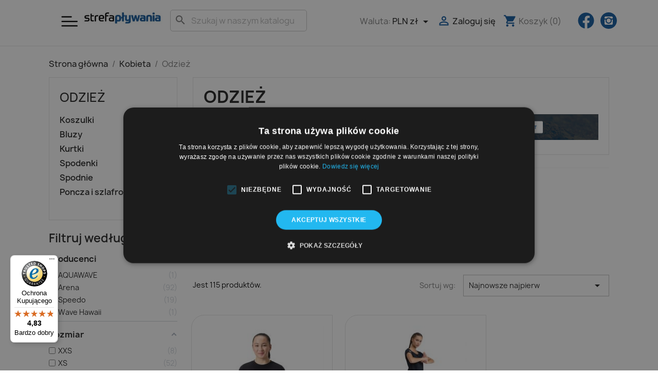

--- FILE ---
content_type: text/html; charset=utf-8
request_url: https://strefaplywania.pl/22-odziez
body_size: 24661
content:
<!doctype html>
<html lang="pl-PL">

  <head>
    
      
  <meta charset="utf-8">


  <meta http-equiv="x-ua-compatible" content="ie=edge">



  <title>Odzież</title>
  
    
  
  <meta name="description" content="">
  <meta name="keywords" content="">
        <link rel="canonical" href="https://strefaplywania.pl/22-odziez">
    
      
  
  
    <script type="application/ld+json">
  {
    "@context": "https://schema.org",
    "@type": "Organization",
    "name" : "Strefa Pływania",
    "url" : "https://strefaplywania.pl/"
         ,"logo": {
        "@type": "ImageObject",
        "url":"https://strefaplywania.pl/img/logo-1646231322.jpg"
      }
      }
</script>

<script type="application/ld+json">
  {
    "@context": "https://schema.org",
    "@type": "WebPage",
    "isPartOf": {
      "@type": "WebSite",
      "url":  "https://strefaplywania.pl/",
      "name": "Strefa Pływania"
    },
    "name": "Odzież",
    "url":  "https://strefaplywania.pl/22-odziez"
  }
</script>


  <script type="application/ld+json">
    {
      "@context": "https://schema.org",
      "@type": "BreadcrumbList",
      "itemListElement": [
                  {
            "@type": "ListItem",
            "position": 1,
            "name": "Strona główna",
            "item": "https://strefaplywania.pl/"
          },                  {
            "@type": "ListItem",
            "position": 2,
            "name": "Kobieta",
            "item": "https://strefaplywania.pl/21-kobieta"
          },                  {
            "@type": "ListItem",
            "position": 3,
            "name": "Odzież",
            "item": "https://strefaplywania.pl/22-odziez"
          }              ]
    }
  </script>
  
  
  
  <script type="application/ld+json">
  {
    "@context": "https://schema.org",
    "@type": "ItemList",
    "itemListElement": [
          {
        "@type": "ListItem",
        "position": 1,
        "name": "Koszulka damska Speedo Pro Female Tee",
        "url": "https://strefaplywania.pl/koszulki/6259-34198-koszulka-damska-speedo-pro-female-tee.html#/272-rozmiar-xs/1586-kolor-czarny/2557-kolorkatalogowy-black"
      },          {
        "@type": "ListItem",
        "position": 2,
        "name": "Spodenki damskie  Arena Solid",
        "url": "https://strefaplywania.pl/spodenki/5103-29347-spodenki-damskie-arena-solid.html#/1-rozmiar-s/1490-kolor-medium_grey_heather"
      },          {
        "@type": "ListItem",
        "position": 3,
        "name": "Bluza Arena HOODED SWEAT INSERTS",
        "url": "https://strefaplywania.pl/bluzy/5091-29286-bluza-arena-hooded-sweat-inserts.html#/3-rozmiar-l/158-kolor-navy_white"
      },          {
        "@type": "ListItem",
        "position": 4,
        "name": "Bluza Arena HOODED SWEAT INSERTS",
        "url": "https://strefaplywania.pl/bluzy/5090-29279-bluza-arena-hooded-sweat-inserts.html#/3-rozmiar-l/2314-kolor-dark_grey_heather_royal"
      },          {
        "@type": "ListItem",
        "position": 5,
        "name": "Bluza Arena PRIVAL reprezentacja Polska",
        "url": "https://strefaplywania.pl/bluzy/5088-29269-bluza-arena-prival-reprezentacja-polska.html#/173-rozmiar-xxl/2313-kolor-white_red"
      },          {
        "@type": "ListItem",
        "position": 6,
        "name": "Bluza Arena PRIVAL reprezentacja Polska",
        "url": "https://strefaplywania.pl/bluzy/5087-29265-bluza-arena-prival-reprezentacja-polska.html#/4-rozmiar-xl/2250-kolor-red_white"
      },          {
        "@type": "ListItem",
        "position": 7,
        "name": "Bluza Arena PRIVAL reprezentacja Polska",
        "url": "https://strefaplywania.pl/bluzy/5086-29259-bluza-arena-prival-reprezentacja-polska.html#/4-rozmiar-xl/2250-kolor-red_white"
      },          {
        "@type": "ListItem",
        "position": 8,
        "name": "Koszulka Speedo CLUB PLAIN TEE AM",
        "url": "https://strefaplywania.pl/koszulki/4995-28690-koszulka-speedo-club-plain-tee-am.html#/4-rozmiar-xl/37-kolor-red"
      },          {
        "@type": "ListItem",
        "position": 9,
        "name": "Bluza Arena FIREFLOW HOODED SWEAT INSERTS",
        "url": "https://strefaplywania.pl/bluzy/4817-27920-bluza-arena-fireflow-hooded-sweat-inserts.html#/3-rozmiar-l/690-kolor-black_black_multi"
      },          {
        "@type": "ListItem",
        "position": 10,
        "name": "Bluza Arena FIREFLOW HOODED SWEAT INSERTS",
        "url": "https://strefaplywania.pl/bluzy/4814-27896-bluza-arena-fireflow-hooded-sweat-inserts-3468337437499.html#/3-rozmiar-l/2220-kolor-white_white_multi"
      },          {
        "@type": "ListItem",
        "position": 11,
        "name": "Spodnie leginnsy Speedo FULL LENGTH TIGHT AF",
        "url": "https://strefaplywania.pl/spodnie/4778-27734-spodnie-leginnsy-speedo-full-length-tight-af.html#/3-rozmiar-l/33-kolor-black"
      },          {
        "@type": "ListItem",
        "position": 12,
        "name": "Koszulka Speedo CLUB PLAIN TEE AF",
        "url": "https://strefaplywania.pl/koszulki/4752-27602-koszulka-speedo-club-plain-tee-af.html#/3-rozmiar-l/37-kolor-red"
      }        ]
  }
</script>

  
  
    
                
                            
        <link rel="next" href="https://strefaplywania.pl/22-odziez?page=2">  

  
    <meta property="og:title" content="Odzież" />
    <meta property="og:description" content="" />
    <meta property="og:url" content="https://strefaplywania.pl/22-odziez" />
    <meta property="og:site_name" content="Strefa Pływania" />
    <meta property="og:type" content="website" />    



  <meta name="viewport" content="width=device-width, initial-scale=1">



  <link rel="icon" type="image/vnd.microsoft.icon" href="https://strefaplywania.pl/img/favicon.ico?1647419550">
  <link rel="shortcut icon" type="image/x-icon" href="https://strefaplywania.pl/img/favicon.ico?1647419550">



    <link rel="stylesheet" href="https://strefaplywania.pl/themes/strefa-plywania8/assets/cache/theme-96b864525.css" type="text/css" media="all">




  

  <script type="text/javascript">
        var AdvancedEmailGuardData = {"meta":{"isGDPREnabled":true,"isLegacyOPCEnabled":false,"isLegacyMAModuleEnabled":false,"validationError":null},"settings":{"recaptcha":{"type":"v2_cbx","key":"6LcahP4eAAAAAJnuEmybVTgRKD3LvtSnscmaAWso","forms":{"contact_us":{"size":"normal","align":"offset","offset":3},"register":{"size":"normal","align":"center","offset":1},"login":{"size":"normal","align":"center","offset":1},"reset_password":{"size":"normal","align":"center","offset":1},"newsletter":{"size":"normal","align":"offset","offset":2},"notify_when_in_stock":{"size":"normal","align":"left","offset":1},"send_to_friend":{"size":"normal","align":"left","offset":1}},"language":"shop","theme":"light","position":"bottomright","hidden":false,"deferred":true}},"context":{"ps":{"v17":true,"v17pc":true,"v17ch":true,"v16":false,"v161":false,"v15":false},"languageCode":"pl","pageName":"category"},"trans":{"genericError":"Wyst\u0105pi\u0142 b\u0142\u0105d, prosz\u0119 spr\u00f3bowa\u0107 ponownie."}};
        var add_payment_info_event_name = 1;
        var add_shipping_info_event_name = 1;
        var add_to_cart_event_name = 1;
        var af_ajax = {"path":"https:\/\/strefaplywania.pl\/module\/amazzingfilter\/ajax?ajax=1","token":"1acea8f2355a5b166d07ccc2d42de383"};
        var af_classes = {"load_font":1,"icon-filter":"icon-filter","u-times":"u-times","icon-eraser":"icon-eraser","icon-lock":"icon-lock","icon-unlock-alt":"icon-unlock-alt","icon-minus":"icon-minus","icon-plus":"icon-plus","icon-check":"icon-check","icon-save":"icon-save","js-product-miniature":"js-product-miniature","pagination":"pagination"};
        var af_ids = {"main":"main"};
        var af_is_modern = 1;
        var af_param_names = {"p":"page","n":"resultsPerPage"};
        var af_product_count_text = "";
        var af_product_list_class = "af-product-list";
        var af_sep = {"all":{"dec":".","tho":"","range":" - ","replacements":[]},"url":{"dec":".","tho":"","range":"-","replacements":[]}};
        var ajax_get_history = "https:\/\/strefaplywania.pl\/module\/tagproduct\/ajax?action=render";
        var begin_checkout_event_name = 1;
        var category_name = "Odzie\u017c";
        var controller = "category";
        var controller_name = "category";
        var customer_login_event_name = 1;
        var customer_signup_event_name = 1;
        var email = null;
        var fname = null;
        var googletagID = "GTM-WZZL23SL";
        var gtm_product_listing_event_name = 1;
        var id_category = "22";
        var id_customer = null;
        var inpostizi_backend_ajax_url = "https:\/\/strefaplywania.pl\/module\/inpostizi\/backend";
        var inpostizi_binding_api_key = null;
        var inpostizi_fetch_binding_key = false;
        var inpostizi_generic_http_error = "Co\u015b posz\u0142o nie tak. Spr\u00f3buj ponownie p\u00f3\u017aniej.";
        var inpostizi_merchant_client_id = "701816db-1e91-427f-8664-0eb314a13cbf";
        var iqitmegamenu = {"sticky":false,"mobileType":"from-horizontal","containerSelector":"#wrapper .container"};
        var lname = null;
        var load_more = false;
        var orderID = 0;
        var parentCategory = "Kobieta";
        var prestashop = {"cart":{"products":[],"totals":{"total":{"type":"total","label":"Razem","amount":0,"value":"0,00\u00a0z\u0142"},"total_including_tax":{"type":"total","label":"Suma (brutto)","amount":0,"value":"0,00\u00a0z\u0142"},"total_excluding_tax":{"type":"total","label":"Suma (netto)","amount":0,"value":"0,00\u00a0z\u0142"}},"subtotals":{"products":{"type":"products","label":"Produkty","amount":0,"value":"0,00\u00a0z\u0142"},"discounts":null,"shipping":{"type":"shipping","label":"Wysy\u0142ka","amount":0,"value":""},"tax":null},"products_count":0,"summary_string":"0 sztuk","vouchers":{"allowed":1,"added":[]},"discounts":[],"minimalPurchase":0,"minimalPurchaseRequired":""},"currency":{"id":2,"name":"Z\u0142oty polski","iso_code":"PLN","iso_code_num":"985","sign":"z\u0142"},"customer":{"lastname":null,"firstname":null,"email":null,"birthday":null,"newsletter":null,"newsletter_date_add":null,"optin":null,"website":null,"company":null,"siret":null,"ape":null,"is_logged":false,"gender":{"type":null,"name":null},"addresses":[]},"country":{"id_zone":"9","id_currency":"0","call_prefix":"48","iso_code":"PL","active":"1","contains_states":"0","need_identification_number":"0","need_zip_code":"1","zip_code_format":"NN-NNN","display_tax_label":"1","name":"Polska","id":14},"language":{"name":"Polski (Polish)","iso_code":"pl","locale":"pl-PL","language_code":"pl-pl","active":"1","is_rtl":"0","date_format_lite":"Y-m-d","date_format_full":"Y-m-d H:i:s","id":3},"page":{"title":"","canonical":"https:\/\/strefaplywania.pl\/22-odziez","meta":{"title":"Odzie\u017c","description":"","keywords":"","robots":"index"},"page_name":"category","body_classes":{"lang-pl":true,"lang-rtl":false,"country-PL":true,"currency-PLN":true,"layout-left-column":true,"page-category":true,"tax-display-enabled":true,"page-customer-account":false,"category-id-22":true,"category-Odzie\u017c":true,"category-id-parent-21":true,"category-depth-level-3":true},"admin_notifications":[],"password-policy":{"feedbacks":{"0":"Bardzo s\u0142abe","1":"S\u0142abe","2":"\u015arednia","3":"Silne","4":"Bardzo silne","Straight rows of keys are easy to guess":"Proste kombinacje klawiszy s\u0105 \u0142atwe do odgadni\u0119cia","Short keyboard patterns are easy to guess":"Proste kombinacje przycisk\u00f3w s\u0105 \u0142atwe do odgadni\u0119cia","Use a longer keyboard pattern with more turns":"U\u017cyj d\u0142u\u017cszej i bardziej skomplikowanej kombinacji przycisk\u00f3w","Repeats like \"aaa\" are easy to guess":"Powt\u00f3rzenia typu \u201eaaa\u201d s\u0105 \u0142atwe do odgadni\u0119cia","Repeats like \"abcabcabc\" are only slightly harder to guess than \"abc\"":"Powt\u00f3rzenia takie jak \u201eabcabcabc\u201d s\u0105 tylko nieco trudniejsze do odgadni\u0119cia ni\u017c \u201eabc\u201d","Sequences like abc or 6543 are easy to guess":"Kombinacje takie jak \u201eabc\u201d lub \u201e6543\u201d s\u0105 \u0142atwe do odgadni\u0119cia","Recent years are easy to guess":"Ostatnie lata s\u0105 \u0142atwe do odgadni\u0119cia","Dates are often easy to guess":"Daty s\u0105 cz\u0119sto \u0142atwe do odgadni\u0119cia","This is a top-10 common password":"To jest 10 najcz\u0119\u015bciej u\u017cywanych hase\u0142","This is a top-100 common password":"To jest 100 najcz\u0119\u015bciej u\u017cywanych hase\u0142","This is a very common password":"To bardzo popularne has\u0142o","This is similar to a commonly used password":"Jest to podobne do powszechnie u\u017cywanego has\u0142a","A word by itself is easy to guess":"Samo s\u0142owo jest \u0142atwe do odgadni\u0119cia","Names and surnames by themselves are easy to guess":"Same imiona i nazwiska s\u0105 \u0142atwe do odgadni\u0119cia","Common names and surnames are easy to guess":"Popularne imiona i nazwiska s\u0105 \u0142atwe do odgadni\u0119cia","Use a few words, avoid common phrases":"U\u017cyj kilku s\u0142\u00f3w, unikaj popularnych zwrot\u00f3w","No need for symbols, digits, or uppercase letters":"Nie potrzebujesz symboli, cyfr ani wielkich liter","Avoid repeated words and characters":"Unikaj powtarzaj\u0105cych si\u0119 s\u0142\u00f3w i znak\u00f3w","Avoid sequences":"Unikaj sekwencji","Avoid recent years":"Unikaj ostatnich lat","Avoid years that are associated with you":"Unikaj lat, kt\u00f3re s\u0105 z Tob\u0105 zwi\u0105zane","Avoid dates and years that are associated with you":"Unikaj dat i lat, kt\u00f3re s\u0105 z Tob\u0105 powi\u0105zane","Capitalization doesn't help very much":"Wielkie litery nie s\u0105 zbytnio pomocne","All-uppercase is almost as easy to guess as all-lowercase":"Wpisywanie wielkich liter jest prawie tak samo \u0142atwe do odgadni\u0119cia jak wpisywanie ma\u0142ych liter","Reversed words aren't much harder to guess":"Odwr\u00f3cone s\u0142owa nie s\u0105 du\u017co trudniejsze do odgadni\u0119cia","Predictable substitutions like '@' instead of 'a' don't help very much":"Przewidywalne zamienniki, takie jak \u201e@\u201d zamiast \u201ea\u201d, nie s\u0105 zbyt pomocne","Add another word or two. Uncommon words are better.":"Dodaj kolejne s\u0142owo lub dwa. Nietypowe s\u0142owa s\u0105 lepsze."}}},"shop":{"name":"Strefa P\u0142ywania","logo":"https:\/\/strefaplywania.pl\/img\/logo-1646231322.jpg","stores_icon":"https:\/\/strefaplywania.pl\/img\/logo_stores.png","favicon":"https:\/\/strefaplywania.pl\/img\/favicon.ico"},"core_js_public_path":"\/themes\/","urls":{"base_url":"https:\/\/strefaplywania.pl\/","current_url":"https:\/\/strefaplywania.pl\/22-odziez","shop_domain_url":"https:\/\/strefaplywania.pl","img_ps_url":"https:\/\/strefaplywania.pl\/img\/","img_cat_url":"https:\/\/strefaplywania.pl\/img\/c\/","img_lang_url":"https:\/\/strefaplywania.pl\/img\/l\/","img_prod_url":"https:\/\/strefaplywania.pl\/img\/p\/","img_manu_url":"https:\/\/strefaplywania.pl\/img\/m\/","img_sup_url":"https:\/\/strefaplywania.pl\/img\/su\/","img_ship_url":"https:\/\/strefaplywania.pl\/img\/s\/","img_store_url":"https:\/\/strefaplywania.pl\/img\/st\/","img_col_url":"https:\/\/strefaplywania.pl\/img\/co\/","img_url":"https:\/\/strefaplywania.pl\/themes\/strefa-plywania8\/assets\/img\/","css_url":"https:\/\/strefaplywania.pl\/themes\/strefa-plywania8\/assets\/css\/","js_url":"https:\/\/strefaplywania.pl\/themes\/strefa-plywania8\/assets\/js\/","pic_url":"https:\/\/strefaplywania.pl\/upload\/","theme_assets":"https:\/\/strefaplywania.pl\/themes\/strefa-plywania8\/assets\/","theme_dir":"https:\/\/strefaplywania.pl\/themes\/strefa-plywania8\/","pages":{"address":"https:\/\/strefaplywania.pl\/adres","addresses":"https:\/\/strefaplywania.pl\/adresy","authentication":"https:\/\/strefaplywania.pl\/logowanie","manufacturer":"https:\/\/strefaplywania.pl\/marki","cart":"https:\/\/strefaplywania.pl\/koszyk","category":"https:\/\/strefaplywania.pl\/index.php?controller=category","cms":"https:\/\/strefaplywania.pl\/index.php?controller=cms","contact":"https:\/\/strefaplywania.pl\/kontakt","discount":"https:\/\/strefaplywania.pl\/rabaty","guest_tracking":"https:\/\/strefaplywania.pl\/sledzenie-zamowien-gosci","history":"https:\/\/strefaplywania.pl\/historia-zamowien","identity":"https:\/\/strefaplywania.pl\/dane-osobiste","index":"https:\/\/strefaplywania.pl\/","my_account":"https:\/\/strefaplywania.pl\/moje-konto","order_confirmation":"https:\/\/strefaplywania.pl\/potwierdzenie-zamowienia","order_detail":"https:\/\/strefaplywania.pl\/index.php?controller=order-detail","order_follow":"https:\/\/strefaplywania.pl\/sledzenie-zamowienia","order":"https:\/\/strefaplywania.pl\/zam\u00f3wienie","order_return":"https:\/\/strefaplywania.pl\/index.php?controller=order-return","order_slip":"https:\/\/strefaplywania.pl\/potwierdzenie-zwrotu","pagenotfound":"https:\/\/strefaplywania.pl\/nie-znaleziono-strony","password":"https:\/\/strefaplywania.pl\/odzyskiwanie-hasla","pdf_invoice":"https:\/\/strefaplywania.pl\/index.php?controller=pdf-invoice","pdf_order_return":"https:\/\/strefaplywania.pl\/index.php?controller=pdf-order-return","pdf_order_slip":"https:\/\/strefaplywania.pl\/index.php?controller=pdf-order-slip","prices_drop":"https:\/\/strefaplywania.pl\/promocje","product":"https:\/\/strefaplywania.pl\/index.php?controller=product","registration":"https:\/\/strefaplywania.pl\/index.php?controller=registration","search":"https:\/\/strefaplywania.pl\/szukaj","sitemap":"https:\/\/strefaplywania.pl\/Mapa strony","stores":"https:\/\/strefaplywania.pl\/nasze-sklepy","supplier":"https:\/\/strefaplywania.pl\/dostawcy","new_products":"https:\/\/strefaplywania.pl\/nowe-produkty","brands":"https:\/\/strefaplywania.pl\/marki","register":"https:\/\/strefaplywania.pl\/index.php?controller=registration","order_login":"https:\/\/strefaplywania.pl\/zam\u00f3wienie?login=1"},"alternative_langs":[],"actions":{"logout":"https:\/\/strefaplywania.pl\/?mylogout="},"no_picture_image":{"bySize":{"small_default":{"url":"https:\/\/strefaplywania.pl\/img\/p\/pl-default-small_default.jpg","width":98,"height":98},"cart_default":{"url":"https:\/\/strefaplywania.pl\/img\/p\/pl-default-cart_default.jpg","width":125,"height":125},"home_default":{"url":"https:\/\/strefaplywania.pl\/img\/p\/pl-default-home_default.jpg","width":250,"height":250},"medium_default":{"url":"https:\/\/strefaplywania.pl\/img\/p\/pl-default-medium_default.jpg","width":452,"height":452},"large_default":{"url":"https:\/\/strefaplywania.pl\/img\/p\/pl-default-large_default.jpg","width":800,"height":800}},"small":{"url":"https:\/\/strefaplywania.pl\/img\/p\/pl-default-small_default.jpg","width":98,"height":98},"medium":{"url":"https:\/\/strefaplywania.pl\/img\/p\/pl-default-home_default.jpg","width":250,"height":250},"large":{"url":"https:\/\/strefaplywania.pl\/img\/p\/pl-default-large_default.jpg","width":800,"height":800},"legend":""}},"configuration":{"display_taxes_label":true,"display_prices_tax_incl":true,"is_catalog":false,"show_prices":true,"opt_in":{"partner":false},"quantity_discount":{"type":"price","label":"Cena jednostkowa"},"voucher_enabled":1,"return_enabled":0},"field_required":[],"breadcrumb":{"links":[{"title":"Strona g\u0142\u00f3wna","url":"https:\/\/strefaplywania.pl\/"},{"title":"Kobieta","url":"https:\/\/strefaplywania.pl\/21-kobieta"},{"title":"Odzie\u017c","url":"https:\/\/strefaplywania.pl\/22-odziez"}],"count":3},"link":{"protocol_link":"https:\/\/","protocol_content":"https:\/\/"},"time":1768727683,"static_token":"1acea8f2355a5b166d07ccc2d42de383","token":"1fa4edd3cc50e6133d55c2ee0abb36c4","debug":false};
        var psemailsubscription_subscription = "https:\/\/strefaplywania.pl\/module\/ps_emailsubscription\/subscription";
        var purchase_order_event_name = 1;
        var refund_order_event_name = 1;
        var remove_from_cart_event_name = 1;
        var search_product_event_name = 1;
        var select_product_event_name = 1;
        var shop_name = "PrestaShop";
        var show_load_more_btn = true;
        var sticker_type = 2;
        var trackingID = "";
        var trustedshopseasyintegration_css = "https:\/\/strefaplywania.pl\/modules\/trustedshopseasyintegration\/views\/css\/front\/front.2.0.3.css";
        var view_cart_event_name = 1;
        var view_category_event_name = 1;
        var view_product_event_name = 1;
        var wkCurrencyCode = "PLN";
        var wkStaticToken = "ba11413c9fcf764a1c925d0b11c5c641";
        var wk_category_products = [{"product_name":"Spodenki Speedo ESS WSHT AF","product_id":"2343","quantity":1,"price":"72.41","category":"Spodenki","variant":"Rozmiar - S, Kolor - BLACK","coupon":"","item_brand":"Speedo","discount":0},{"product_name":"Szorty k\u0105pielowe Speedo V Pnl Short","product_id":"2342","quantity":1,"price":"147.41","category":"Spodenki","variant":"Rozmiar - 38, Kolor - BLACK\/USA CHARCOAL\/WHITE","coupon":"","item_brand":"Speedo","discount":0},{"product_name":"Bluza Arena Women'S Team Hooded Jacket Panel","product_id":"2669","quantity":1,"price":"287.04","category":"Bluzy","variant":"Rozmiar - L, Kolor - WHITE","coupon":"","item_brand":"Arena","discount":0},{"product_name":"Bluza Arena Women'S Team Hooded Jacket Panel","product_id":"2671","quantity":1,"price":"246.09","category":"Bluzy","variant":"Rozmiar - L, Kolor - RED","coupon":"","item_brand":"Arena","discount":0},{"product_name":"Bluza Arena Women'S Team Hooded Jacket Panel","product_id":"2673","quantity":1,"price":"304.98","category":"Bluzy","variant":"Rozmiar - XS, Kolor - MEDIUM GREY HEATHER","coupon":"","item_brand":"Arena","discount":0},{"product_name":"Bluza Arena Women'S Team Hooded Jacket Panel","product_id":"2674","quantity":1,"price":"269.1","category":"Bluzy","variant":"Rozmiar - L, Kolor - NAVY","coupon":"","item_brand":"Arena","discount":0},{"product_name":"Bluza Arena Women'S Team Hooded Jacket Panel","product_id":"2675","quantity":1,"price":"269.1","category":"Bluzy","variant":"Rozmiar - XS, Kolor - ROYAL","coupon":"","item_brand":"Arena","discount":0},{"product_name":"Koszulka Arena Women'S Team Poloshirt Solid Cotton","product_id":"2688","quantity":1,"price":"169.99","category":"Koszulki","variant":"Rozmiar - L, Kolor - WHITE","coupon":"","item_brand":"Arena","discount":0},{"product_name":"Koszulka Arena Women'S Team Poloshirt Solid Cotton","product_id":"2689","quantity":1,"price":"169.99","category":"Koszulki","variant":"Rozmiar - S, Kolor - RED","coupon":"","item_brand":"Arena","discount":0},{"product_name":"Koszulka Arena Women'S Team Poloshirt Solid Cotton","product_id":"2690","quantity":1,"price":"136","category":"Koszulki","variant":"Rozmiar - M, Kolor - BLACK","coupon":"","item_brand":"Arena","discount":0},{"product_name":"Koszulka Arena Women'S Team Poloshirt Solid Cotton","product_id":"2691","quantity":1,"price":"169.99","category":"Koszulki","variant":"Rozmiar - S, Kolor - MEDIUM GREY HEATHER","coupon":"","item_brand":"Arena","discount":0},{"product_name":"Koszulka Arena Women'S Team Poloshirt Solid Cotton","product_id":"2692","quantity":1,"price":"169.99","category":"Koszulki","variant":"Rozmiar - L, Kolor - NAVY","coupon":"","item_brand":"Arena","discount":0}];
        var wk_gtm_controller_link = "https:\/\/strefaplywania.pl\/module\/wkgoogletagmanager\/googleTagManager";
        var wk_opc_enabled = 0;
        var wk_signup_gtm_email = "";
      </script>



  <style type="text/css">@media(max-width:767px){#amazzing_filter{position:fixed;opacity:0;}}@media(min-width:768px){body .compact-toggle{display:none;}}</style>


    
  </head>

  <body id="category" class="lang-pl country-pl currency-pln layout-left-column page-category tax-display-enabled category-id-22 category-odziez category-id-parent-21 category-depth-level-3">

    
      
    

    <main>
      
              

      <header id="header">
        
          
  <div class="header-banner">
    
  </div>



 <!-- <nav class="header-nav">
    <div class="container">
      <div class="row">
        <div class="hidden-sm-down">
          <div class="col-md-5 col-xs-12">
            <div id="_desktop_contact_link">
  <div id="contact-link">
                Zadzwoń do nas: <a href='tel:533357579'>533 357 579</a>
      </div>
</div>

          </div>
          <div class="col-md-7 right-nav">
              <div id="_desktop_currency_selector">
  <div class="currency-selector dropdown js-dropdown">
    <span id="currency-selector-label">Waluta:</span>
    <button data-toggle="dropdown" class="hidden-sm-down btn-unstyle" aria-haspopup="true" aria-expanded="false" aria-label="Lista rozwijana walut">
      <span class="expand-more _gray-darker">PLN zł</span>
      <i class="material-icons expand-more">&#xE5C5;</i>
    </button>
    <ul class="dropdown-menu hidden-sm-down" aria-labelledby="currency-selector-label">
              <li >
          <a title="Euro" rel="nofollow" href="https://strefaplywania.pl/22-odziez?SubmitCurrency=1&amp;id_currency=1" class="dropdown-item">EUR €</a>
        </li>
              <li  class="current" >
          <a title="Złoty polski" rel="nofollow" href="https://strefaplywania.pl/22-odziez?SubmitCurrency=1&amp;id_currency=2" class="dropdown-item">PLN zł</a>
        </li>
          </ul>
    <select class="link hidden-md-up" aria-labelledby="currency-selector-label">
              <option value="https://strefaplywania.pl/22-odziez?SubmitCurrency=1&amp;id_currency=1">EUR €</option>
              <option value="https://strefaplywania.pl/22-odziez?SubmitCurrency=1&amp;id_currency=2" selected="selected">PLN zł</option>
          </select>
  </div>
</div>
<div id="_desktop_user_info">
  <div class="user-info">
          <a
        href="https://strefaplywania.pl/logowanie?back=https%3A%2F%2Fstrefaplywania.pl%2F22-odziez"
        title="Zaloguj się do swojego konta klienta"
        rel="nofollow"
      >
        <i class="material-icons">&#xE7FF;</i>
        <span class="hidden-sm-down">Zaloguj się</span>
      </a>
      </div>
</div>
<div id="_desktop_cart">
  <div class="blockcart cart-preview inactive" data-refresh-url="//strefaplywania.pl/module/ps_shoppingcart/ajax">
    <div class="header">
              <i class="material-icons shopping-cart" aria-hidden="true">shopping_cart</i>
        <span class="hidden-sm-down">Koszyk</span>
        <span class="cart-products-count">(0)</span>
          </div>
  </div>
</div>

          </div>
        </div>
        <div class="hidden-md-up text-sm-center mobile">
          <div class="float-xs-left" id="menu-icon">
            <i class="material-icons d-inline">&#xE5D2;</i>
          </div>
          <div class="float-xs-right" id="_mobile_cart"></div>
          <div class="float-xs-right" id="_mobile_user_info"></div>
          <div class="top-logo" id="_mobile_logo"></div>
          <div class="clearfix"></div>
        </div>
      </div>
    </div>
  </nav> -->



  <div class="header-top">
    <div class="container-fluid mx-5">
       <div class="row">
		   <div class="col-md-1 md-0">
		   	<div class="container-iqit-menu">
	<div  class="iqitmegamenu-wrapper cbp-hor-width-0 iqitmegamenu-all clearfix">
		<div id="iqitmegamenu-horizontal" class="iqitmegamenu  cbp-nosticky " role="navigation">
			<div class="container">

								
				<nav id="cbp-hrmenu" class="cbp-hrmenu cbp-horizontal cbp-hrsub-narrow   cbp-fade-slide-bottom   cbp-submenu-notarrowed  cbp-submenu-notarrowed  ">
					<ul>
												<li id="cbp-hrmenu-tab-1" class="cbp-hrmenu-tab cbp-hrmenu-tab-1 cbp-onlyicon  cbp-has-submeu">
	<a href="https://strefaplywania.pl/" >

								<span class="cbp-tab-title">
								 <img src="https://strefaplywania.pl/img/cms/menu.svg" alt="Home" class="cbp-mainlink-iicon" /> <i class="fa fa-angle-down cbp-submenu-aindicator"></i></span>
														</a>
														<div class="cbp-hrsub col-xs-10">
								<div class="cbp-triangle-container"><div class="cbp-triangle-top"></div><div class="cbp-triangle-top-back"></div></div>
								<div class="cbp-hrsub-inner">
																		
																																	




<div class="row menu_row menu-element  first_rows menu-element-id-1">
                

                                                




    <div class="col-xs-2 cbp-menu-column cbp-menu-element menu-element-id-2 ">
        <div class="cbp-menu-column-inner">
                        
                
                
                    
                                                    <div class="row cbp-categories-row">
                                                                                                            <div class="col-xs-12">
                                            <div class="cbp-category-link-w"><a href="https://strefaplywania.pl/18-mezczyzna"
                                                                                class="cbp-column-title cbp-category-title">Mężczyzna</a>
                                                                                                                                                    
    <ul class="cbp-links cbp-category-tree"><li ><div class="cbp-category-link-w"><a href="https://strefaplywania.pl/38-meskie-stroje-treningowe">Stroje treningowe</a></div></li><li ><div class="cbp-category-link-w"><a href="https://strefaplywania.pl/58-meskie-stroje-startowe">Stroje startowe</a></div></li><li ><div class="cbp-category-link-w"><a href="https://strefaplywania.pl/31-klapki">Klapki</a></div></li><li  class="cbp-hrsub-haslevel2" ><div class="cbp-category-link-w"><a href="https://strefaplywania.pl/19-odziez">Odzież</a>
    <ul class="cbp-hrsub-level2"><li ><div class="cbp-category-link-w"><a href="https://strefaplywania.pl/45-koszulki">Koszulki</a></div></li><li ><div class="cbp-category-link-w"><a href="https://strefaplywania.pl/53-bluzy">Bluzy</a></div></li><li ><div class="cbp-category-link-w"><a href="https://strefaplywania.pl/55-kurtki">Kurtki</a></div></li><li ><div class="cbp-category-link-w"><a href="https://strefaplywania.pl/36-spodenki">Spodenki</a></div></li><li ><div class="cbp-category-link-w"><a href="https://strefaplywania.pl/51-spodnie">Spodnie</a></div></li><li ><div class="cbp-category-link-w"><a href="https://strefaplywania.pl/20-poncza-i-szlafroki">Poncza i szlafroki</a></div></li><li ><div class="cbp-category-link-w"><a href="https://strefaplywania.pl/104-bielizna">Bielizna</a></div></li></ul>
</div></li></ul>

                                                                                            </div>
                                        </div>
                                                                                                </div>
                                            
                
            

            
            </div>    </div>
                                    




    <div class="col-xs-2 cbp-menu-column cbp-menu-element menu-element-id-3 ">
        <div class="cbp-menu-column-inner">
                        
                
                
                    
                                                    <div class="row cbp-categories-row">
                                                                                                            <div class="col-xs-12">
                                            <div class="cbp-category-link-w"><a href="https://strefaplywania.pl/21-kobieta"
                                                                                class="cbp-column-title cbp-category-title">Kobieta</a>
                                                                                                                                                    
    <ul class="cbp-links cbp-category-tree"><li ><div class="cbp-category-link-w"><a href="https://strefaplywania.pl/48-damskie-stroje-treningowe">Stroje treningowe</a></div></li><li ><div class="cbp-category-link-w"><a href="https://strefaplywania.pl/60-damskie-stroje-startowe">Stroje startowe</a></div></li><li ><div class="cbp-category-link-w"><a href="https://strefaplywania.pl/32-klapki">Klapki</a></div></li><li  class="cbp-hrsub-haslevel2" ><div class="cbp-category-link-w"><a href="https://strefaplywania.pl/22-odziez">Odzież</a>
    <ul class="cbp-hrsub-level2"><li ><div class="cbp-category-link-w"><a href="https://strefaplywania.pl/44-koszulki">Koszulki</a></div></li><li ><div class="cbp-category-link-w"><a href="https://strefaplywania.pl/52-bluzy">Bluzy</a></div></li><li ><div class="cbp-category-link-w"><a href="https://strefaplywania.pl/56-kurtki">Kurtki</a></div></li><li ><div class="cbp-category-link-w"><a href="https://strefaplywania.pl/43-spodenki">Spodenki</a></div></li><li ><div class="cbp-category-link-w"><a href="https://strefaplywania.pl/50-spodnie">Spodnie</a></div></li><li ><div class="cbp-category-link-w"><a href="https://strefaplywania.pl/23-poncza-i-szlafroki">Poncza i szlafroki</a></div></li></ul>
</div></li></ul>

                                                                                            </div>
                                        </div>
                                                                                                </div>
                                            
                
            

            
            </div>    </div>
                                    




    <div class="col-xs-3 cbp-menu-column cbp-menu-element menu-element-id-4 ">
        <div class="cbp-menu-column-inner">
                        
                
                
                    
                                                    <div class="row cbp-categories-row">
                                                                                                            <div class="col-xs-12">
                                            <div class="cbp-category-link-w"><a href="https://strefaplywania.pl/28-junior"
                                                                                class="cbp-column-title cbp-category-title">Junior</a>
                                                                                                                                                    
    <ul class="cbp-links cbp-category-tree"><li ><div class="cbp-category-link-w"><a href="https://strefaplywania.pl/39-stroje-dziewczece">Stroje dziewczęce</a></div></li><li ><div class="cbp-category-link-w"><a href="https://strefaplywania.pl/35-stroje-chlopiece">Stroje chłopięce</a></div></li><li ><div class="cbp-category-link-w"><a href="https://strefaplywania.pl/59-stroje-startowe-dziewczece">Stroje startowe dziewczęce</a></div></li><li ><div class="cbp-category-link-w"><a href="https://strefaplywania.pl/54-stroje-startowe-chlopiece">Stroje startowe chłopięce</a></div></li><li ><div class="cbp-category-link-w"><a href="https://strefaplywania.pl/29-klapki">Klapki</a></div></li><li  class="cbp-hrsub-haslevel2" ><div class="cbp-category-link-w"><a href="https://strefaplywania.pl/41-odziez">Odzież</a>
    <ul class="cbp-hrsub-level2"><li ><div class="cbp-category-link-w"><a href="https://strefaplywania.pl/68-koszulki">Koszulki</a></div></li><li ><div class="cbp-category-link-w"><a href="https://strefaplywania.pl/69-bluzy">Bluzy</a></div></li><li ><div class="cbp-category-link-w"><a href="https://strefaplywania.pl/42-spodenki">Spodenki</a></div></li><li ><div class="cbp-category-link-w"><a href="https://strefaplywania.pl/65-poncza-i-szlafroki">Poncza i szlafroki</a></div></li></ul>
</div></li><li ><div class="cbp-category-link-w"><a href="https://strefaplywania.pl/100-do-nauki-plywania">Do nauki pływania</a></div></li></ul>

                                                                                            </div>
                                        </div>
                                                                                                </div>
                                            
                
            

            
            </div>    </div>
                                    




    <div class="col-xs-3 cbp-menu-column cbp-menu-element menu-element-id-5 ">
        <div class="cbp-menu-column-inner">
                        
                
                
                    
                                                    <div class="row cbp-categories-row">
                                                                                                            <div class="col-xs-12">
                                            <div class="cbp-category-link-w"><a href="https://strefaplywania.pl/14-okulary-plywackie"
                                                                                class="cbp-column-title cbp-category-title">Okulary</a>
                                                                                                                                                    
    <ul class="cbp-links cbp-category-tree"><li ><div class="cbp-category-link-w"><a href="https://strefaplywania.pl/33-okulary-treningowe">Okulary treningowe</a></div></li><li ><div class="cbp-category-link-w"><a href="https://strefaplywania.pl/25-okulary-startowe">Okulary startowe</a></div></li><li ><div class="cbp-category-link-w"><a href="https://strefaplywania.pl/30-okulary-junior">Okulary junior</a></div></li><li ><div class="cbp-category-link-w"><a href="https://strefaplywania.pl/40-maski-i-zestawy-do-nurkowania">Maski i zestawy do nurkowania</a></div></li><li ><div class="cbp-category-link-w"><a href="https://strefaplywania.pl/57-okulary-triathlonowe">Okulary triathlonowe</a></div></li><li ><div class="cbp-category-link-w"><a href="https://strefaplywania.pl/15-akcesoria">Akcesoria</a></div></li></ul>

                                                                                            </div>
                                        </div>
                                                                                                </div>
                                            
                
            

            
            </div>    </div>
                            
                </div>
																							




<div class="row menu_row menu-element  first_rows menu-element-id-9">
                

                                                




    <div class="col-xs-3 cbp-menu-column cbp-menu-element menu-element-id-10 ">
        <div class="cbp-menu-column-inner">
                        
                
                
                    
                                                    <div class="row cbp-categories-row">
                                                                                                            <div class="col-xs-12">
                                            <div class="cbp-category-link-w"><a href="https://strefaplywania.pl/78-suplementacja"
                                                                                class="cbp-column-title cbp-category-title">Suplementacja</a>
                                                                                                                                                    
    <ul class="cbp-links cbp-category-tree"><li ><div class="cbp-category-link-w"><a href="https://strefaplywania.pl/79-przed-wysilkiem">Przed wysiłkiem</a></div></li><li ><div class="cbp-category-link-w"><a href="https://strefaplywania.pl/80-podczas-wysilku">Podczas wysiłku</a></div></li><li ><div class="cbp-category-link-w"><a href="https://strefaplywania.pl/81-po-wysilku">Po wysiłku</a></div></li><li ><div class="cbp-category-link-w"><a href="https://strefaplywania.pl/82-suplementy">Suplementy</a></div></li><li ><div class="cbp-category-link-w"><a href="https://strefaplywania.pl/83-odzywki-bialkowe">Odżywki białkowe</a></div></li><li ><div class="cbp-category-link-w"><a href="https://strefaplywania.pl/84-batony-proteinowe-">Batony proteinowe</a></div></li><li ><div class="cbp-category-link-w"><a href="https://strefaplywania.pl/85-napoje-regeneracyjne">Napoje regeneracyjne</a></div></li><li ><div class="cbp-category-link-w"><a href="https://strefaplywania.pl/86-napoje-izotoniczne">Napoje izotoniczne</a></div></li><li ><div class="cbp-category-link-w"><a href="https://strefaplywania.pl/87-elektrolity">Elektrolity</a></div></li><li ><div class="cbp-category-link-w"><a href="https://strefaplywania.pl/88-batony-energetyczne">Batony energetyczne</a></div></li><li ><div class="cbp-category-link-w"><a href="https://strefaplywania.pl/89-zele-energetyczne">Żele energetyczne</a></div></li><li ><div class="cbp-category-link-w"><a href="https://strefaplywania.pl/90-akcesoria">Akcesoria</a></div></li></ul>

                                                                                            </div>
                                        </div>
                                                                                                </div>
                                            
                
            

            
            </div>    </div>
                                    




    <div class="col-xs-2 cbp-menu-column cbp-menu-element menu-element-id-8 ">
        <div class="cbp-menu-column-inner">
                        
                
                
                    
                                                    <div class="row cbp-categories-row">
                                                                                                            <div class="col-xs-12">
                                            <div class="cbp-category-link-w"><a href="https://strefaplywania.pl/11-akcesoria"
                                                                                class="cbp-column-title cbp-category-title">Akcesoria</a>
                                                                                                                                                    
    <ul class="cbp-links cbp-category-tree"><li ><div class="cbp-category-link-w"><a href="https://strefaplywania.pl/47-plecaki-akcesoria">Plecaki</a></div></li><li ><div class="cbp-category-link-w"><a href="https://strefaplywania.pl/12-deski">Deski</a></div></li><li ><div class="cbp-category-link-w"><a href="https://strefaplywania.pl/49-rurki-czolowe">Rurki czołowe</a></div></li><li ><div class="cbp-category-link-w"><a href="https://strefaplywania.pl/46-pletwy">Płetwy</a></div></li><li ><div class="cbp-category-link-w"><a href="https://strefaplywania.pl/66-wioselka">Wiosełka</a></div></li><li ><div class="cbp-category-link-w"><a href="https://strefaplywania.pl/37-reczniki">Ręczniki</a></div></li><li ><div class="cbp-category-link-w"><a href="https://strefaplywania.pl/34-torby">Torby</a></div></li><li ><div class="cbp-category-link-w"><a href="https://strefaplywania.pl/24-worki">Worki</a></div></li><li ><div class="cbp-category-link-w"><a href="https://strefaplywania.pl/101-buty-do-wody">Buty do wody</a></div></li><li ><div class="cbp-category-link-w"><a href="https://strefaplywania.pl/26-bidony">Bidony</a></div></li><li ><div class="cbp-category-link-w"><a href="https://strefaplywania.pl/63-zatyczki-akcesoria">Zatyczki</a></div></li><li ><div class="cbp-category-link-w"><a href="https://strefaplywania.pl/72-akcesoria-plazowe">Akcesoria plażowe</a></div></li><li ><div class="cbp-category-link-w"><a href="https://strefaplywania.pl/103-kosmetyki">Kosmetyki</a></div></li></ul>

                                                                                            </div>
                                        </div>
                                                                                                </div>
                                            
                
            

            
            </div>    </div>
                                    




    <div class="col-xs-2 cbp-menu-column cbp-menu-element menu-element-id-7 ">
        <div class="cbp-menu-column-inner">
                        
                
                
                    
                                                    <div class="row cbp-categories-row">
                                                                                                            <div class="col-xs-12">
                                            <div class="cbp-category-link-w"><a href="https://strefaplywania.pl/16-triathlon"
                                                                                class="cbp-column-title cbp-category-title">Triathlon</a>
                                                                                                                                                    
    <ul class="cbp-links cbp-category-tree"><li ><div class="cbp-category-link-w"><a href="https://strefaplywania.pl/61-pianki-meskie">Pianki męskie</a></div></li><li ><div class="cbp-category-link-w"><a href="https://strefaplywania.pl/62-pianki-plywackie-damskie">Pianki damskie</a></div></li><li ><div class="cbp-category-link-w"><a href="https://strefaplywania.pl/17-akcesoria">Akcesoria</a></div></li><li ><div class="cbp-category-link-w"><a href="https://strefaplywania.pl/102-buty-do-biegania">Buty do biegania</a></div></li></ul>

                                                                                            </div>
                                        </div>
                                                                                                </div>
                                            
                
            

            
            </div>    </div>
                                    




    <div class="col-xs-2 cbp-menu-column cbp-menu-element menu-element-id-6 ">
        <div class="cbp-menu-column-inner">
                        
                
                
                    
                                                    <div class="row cbp-categories-row">
                                                                                                            <div class="col-xs-12">
                                            <div class="cbp-category-link-w"><a href="https://strefaplywania.pl/8-czepki-plywackie"
                                                                                class="cbp-column-title cbp-category-title">Czepki</a>
                                                                                                                                                    
    <ul class="cbp-links cbp-category-tree"><li ><div class="cbp-category-link-w"><a href="https://strefaplywania.pl/10-czepki-treningowe">Czepki treningowe</a></div></li><li ><div class="cbp-category-link-w"><a href="https://strefaplywania.pl/13-czepki-startowe">Czepki startowe</a></div></li><li ><div class="cbp-category-link-w"><a href="https://strefaplywania.pl/9-czepki-juniorskie">Czepki juniorskie</a></div></li></ul>

                                                                                            </div>
                                        </div>
                                                                                                </div>
                                            
                
            

            
            </div>    </div>
                                    




    <div class="col-xs-3 cbp-menu-column cbp-menu-element menu-element-id-11 ">
        <div class="cbp-menu-column-inner">
                        
                
                
                    
                                                    <div class="row cbp-categories-row">
                                                                                                            <div class="col-xs-12">
                                            <div class="cbp-category-link-w"><a href="https://strefaplywania.pl/93-wahoo"
                                                                                class="cbp-column-title cbp-category-title">Wahoo</a>
                                                                                                                                                    
    <ul class="cbp-links cbp-category-tree"><li ><div class="cbp-category-link-w"><a href="https://strefaplywania.pl/94-trenazery-i-akcesoria">Trenażery i akcesoria</a></div></li><li ><div class="cbp-category-link-w"><a href="https://strefaplywania.pl/95-liczniki-i-akcesoria">Liczniki i akcesoria</a></div></li><li ><div class="cbp-category-link-w"><a href="https://strefaplywania.pl/96-zegaraki-sportowe">Zegaraki sportowe</a></div></li><li ><div class="cbp-category-link-w"><a href="https://strefaplywania.pl/97-pedaly-i-mieniki-mocy">Pedały i mieniki mocy</a></div></li><li ><div class="cbp-category-link-w"><a href="https://strefaplywania.pl/98-czujniki-">Czujniki</a></div></li><li ><div class="cbp-category-link-w"><a href="https://strefaplywania.pl/99-odziez">Odzież</a></div></li></ul>

                                                                                            </div>
                                        </div>
                                                                                                </div>
                                            
                
            

            
            </div>    </div>
                            
                </div>
																					
																										</div>
							</div>
													</li>
											</ul>
				</nav>



			</div>




			<div id="iqitmegamenu-mobile">

				<div id="iqitmegamenu-shower" class="clearfix">
					<div class="iqitmegamenu-icon"><i class="icon fa fa-reorder"></i></div> <span>Menu</span>
				</div>
				<div id="iqitmegamenu-mobile-content">
				<div class="cbp-mobilesubmenu">
					<ul id="iqitmegamenu-accordion" class="cbp-spmenu cbp-spmenu-vertical cbp-spmenu-left">
						



	
	<li><div class="responsiveInykator">+</div><a href="https://strefaplywania.pl/18-mezczyzna">Mężczyzna</a>
	<ul><li><a href="https://strefaplywania.pl/38-meskie-stroje-treningowe">Stroje treningowe</a></li><li><a href="https://strefaplywania.pl/58-meskie-stroje-startowe">Stroje startowe</a></li><li><a href="https://strefaplywania.pl/31-klapki">Klapki</a></li><li><div class="responsiveInykator">+</div><a href="https://strefaplywania.pl/19-odziez">Odzież</a>
	<ul><li><a href="https://strefaplywania.pl/45-koszulki">Koszulki</a></li><li><a href="https://strefaplywania.pl/53-bluzy">Bluzy</a></li><li><a href="https://strefaplywania.pl/55-kurtki">Kurtki</a></li><li><a href="https://strefaplywania.pl/36-spodenki">Spodenki</a></li><li><a href="https://strefaplywania.pl/51-spodnie">Spodnie</a></li><li><a href="https://strefaplywania.pl/20-poncza-i-szlafroki">Poncza i szlafroki</a></li><li><a href="https://strefaplywania.pl/104-bielizna">Bielizna</a></li></ul></li></ul></li><li><div class="responsiveInykator">+</div><a href="https://strefaplywania.pl/21-kobieta">Kobieta</a>
	<ul><li><a href="https://strefaplywania.pl/48-damskie-stroje-treningowe">Stroje treningowe</a></li><li><a href="https://strefaplywania.pl/60-damskie-stroje-startowe">Stroje startowe</a></li><li><a href="https://strefaplywania.pl/32-klapki">Klapki</a></li><li><div class="responsiveInykator">+</div><a href="https://strefaplywania.pl/22-odziez">Odzież</a>
	<ul><li><a href="https://strefaplywania.pl/44-koszulki">Koszulki</a></li><li><a href="https://strefaplywania.pl/52-bluzy">Bluzy</a></li><li><a href="https://strefaplywania.pl/56-kurtki">Kurtki</a></li><li><a href="https://strefaplywania.pl/43-spodenki">Spodenki</a></li><li><a href="https://strefaplywania.pl/50-spodnie">Spodnie</a></li><li><a href="https://strefaplywania.pl/23-poncza-i-szlafroki">Poncza i szlafroki</a></li></ul></li></ul></li><li><div class="responsiveInykator">+</div><a href="https://strefaplywania.pl/28-junior">Junior</a>
	<ul><li><a href="https://strefaplywania.pl/39-stroje-dziewczece">Stroje dziewczęce</a></li><li><a href="https://strefaplywania.pl/35-stroje-chlopiece">Stroje chłopięce</a></li><li><a href="https://strefaplywania.pl/59-stroje-startowe-dziewczece">Stroje startowe dziewczęce</a></li><li><a href="https://strefaplywania.pl/54-stroje-startowe-chlopiece">Stroje startowe chłopięce</a></li><li><a href="https://strefaplywania.pl/29-klapki">Klapki</a></li><li><div class="responsiveInykator">+</div><a href="https://strefaplywania.pl/41-odziez">Odzież</a>
	<ul><li><a href="https://strefaplywania.pl/68-koszulki">Koszulki</a></li><li><a href="https://strefaplywania.pl/69-bluzy">Bluzy</a></li><li><a href="https://strefaplywania.pl/42-spodenki">Spodenki</a></li><li><a href="https://strefaplywania.pl/65-poncza-i-szlafroki">Poncza i szlafroki</a></li></ul></li><li><a href="https://strefaplywania.pl/100-do-nauki-plywania">Do nauki pływania</a></li></ul></li><li><div class="responsiveInykator">+</div><a href="https://strefaplywania.pl/14-okulary-plywackie">Okulary</a>
	<ul><li><a href="https://strefaplywania.pl/33-okulary-treningowe">Okulary treningowe</a></li><li><a href="https://strefaplywania.pl/25-okulary-startowe">Okulary startowe</a></li><li><a href="https://strefaplywania.pl/30-okulary-junior">Okulary junior</a></li><li><a href="https://strefaplywania.pl/40-maski-i-zestawy-do-nurkowania">Maski i zestawy do nurkowania</a></li><li><a href="https://strefaplywania.pl/57-okulary-triathlonowe">Okulary triathlonowe</a></li><li><a href="https://strefaplywania.pl/15-akcesoria">Akcesoria</a></li></ul></li><li><div class="responsiveInykator">+</div><a href="https://strefaplywania.pl/11-akcesoria">Akcesoria</a>
	<ul><li><a href="https://strefaplywania.pl/47-plecaki-akcesoria">Plecaki</a></li><li><a href="https://strefaplywania.pl/12-deski">Deski</a></li><li><a href="https://strefaplywania.pl/49-rurki-czolowe">Rurki czołowe</a></li><li><a href="https://strefaplywania.pl/46-pletwy">Płetwy</a></li><li><a href="https://strefaplywania.pl/66-wioselka">Wiosełka</a></li><li><a href="https://strefaplywania.pl/37-reczniki">Ręczniki</a></li><li><a href="https://strefaplywania.pl/34-torby">Torby</a></li><li><a href="https://strefaplywania.pl/24-worki">Worki</a></li><li><a href="https://strefaplywania.pl/101-buty-do-wody">Buty do wody</a></li><li><a href="https://strefaplywania.pl/26-bidony">Bidony</a></li><li><a href="https://strefaplywania.pl/63-zatyczki-akcesoria">Zatyczki</a></li><li><a href="https://strefaplywania.pl/72-akcesoria-plazowe">Akcesoria plażowe</a></li><li><a href="https://strefaplywania.pl/103-kosmetyki">Kosmetyki</a></li></ul></li><li><div class="responsiveInykator">+</div><a href="https://strefaplywania.pl/16-triathlon">Triathlon</a>
	<ul><li><a href="https://strefaplywania.pl/61-pianki-meskie">Pianki męskie</a></li><li><a href="https://strefaplywania.pl/62-pianki-plywackie-damskie">Pianki damskie</a></li><li><a href="https://strefaplywania.pl/17-akcesoria">Akcesoria</a></li><li><a href="https://strefaplywania.pl/102-buty-do-biegania">Buty do biegania</a></li></ul></li><li><div class="responsiveInykator">+</div><a href="https://strefaplywania.pl/8-czepki-plywackie">Czepki</a>
	<ul><li><a href="https://strefaplywania.pl/10-czepki-treningowe">Czepki treningowe</a></li><li><a href="https://strefaplywania.pl/13-czepki-startowe">Czepki startowe</a></li><li><a href="https://strefaplywania.pl/9-czepki-juniorskie">Czepki juniorskie</a></li></ul></li><li><a href="https://strefaplywania.pl/77-outlet">Outlet</a></li><li><div class="responsiveInykator">+</div><a href="https://strefaplywania.pl/78-suplementacja">Suplementacja</a>
	<ul><li><a href="https://strefaplywania.pl/79-przed-wysilkiem">Przed wysiłkiem</a></li><li><a href="https://strefaplywania.pl/80-podczas-wysilku">Podczas wysiłku</a></li><li><a href="https://strefaplywania.pl/81-po-wysilku">Po wysiłku</a></li><li><a href="https://strefaplywania.pl/82-suplementy">Suplementy</a></li><li><a href="https://strefaplywania.pl/83-odzywki-bialkowe">Odżywki białkowe</a></li><li><a href="https://strefaplywania.pl/84-batony-proteinowe-">Batony proteinowe</a></li><li><a href="https://strefaplywania.pl/85-napoje-regeneracyjne">Napoje regeneracyjne</a></li><li><a href="https://strefaplywania.pl/86-napoje-izotoniczne">Napoje izotoniczne</a></li><li><a href="https://strefaplywania.pl/87-elektrolity">Elektrolity</a></li><li><a href="https://strefaplywania.pl/88-batony-energetyczne">Batony energetyczne</a></li><li><a href="https://strefaplywania.pl/89-zele-energetyczne">Żele energetyczne</a></li><li><a href="https://strefaplywania.pl/90-akcesoria">Akcesoria</a></li></ul></li><li><div class="responsiveInykator">+</div><a href="https://strefaplywania.pl/93-wahoo">Wahoo</a>
	<ul><li><a href="https://strefaplywania.pl/94-trenazery-i-akcesoria">Trenażery i akcesoria</a></li><li><a href="https://strefaplywania.pl/95-liczniki-i-akcesoria">Liczniki i akcesoria</a></li><li><a href="https://strefaplywania.pl/96-zegaraki-sportowe">Zegaraki sportowe</a></li><li><a href="https://strefaplywania.pl/97-pedaly-i-mieniki-mocy">Pedały i mieniki mocy</a></li><li><a href="https://strefaplywania.pl/98-czujniki-">Czujniki</a></li><li><a href="https://strefaplywania.pl/99-odziez">Odzież</a></li></ul></li>
					</ul>
				</div>
			<div id="cbp-spmenu-overlay" class="cbp-spmenu-overlay"><div id="cbp-close-mobile" class="close-btn-ui"><i class="fa fa-times"></i></div></div>
					</div>
			</div>

		</div>
	</div>
	</div>

		   </div>
        <div class="col-md-2 hidden-sm-down" id="_desktop_logo">
                            <a href="https://strefaplywania.pl/">
                  <img class="logo img-responsive" src="https://strefaplywania.pl/img/logo-1646231322.jpg" alt="Strefa Pływania" loading="lazy">
                </a>
                    </div>
        <div class="header-top-right position-static">
          <div id="search_widget" class="search-widgets" data-search-controller-url="//strefaplywania.pl/szukaj">
  <form method="get" action="//strefaplywania.pl/szukaj">
    <input type="hidden" name="controller" value="search">
    <i class="material-icons search" aria-hidden="true">search</i>
    <input type="text" name="s" value="" placeholder="Szukaj w naszym katalogu" aria-label="Szukaj">
    <i class="material-icons clear" aria-hidden="true">clear</i>
  </form>
</div>

  <div class="block-social col-lg-1 col-md-1 col-sm-12">
    <ul>
              <li class="facebook"><a href="https://www.facebook.com/strefaplywania" target="_blank" rel="noopener noreferrer">Facebook</a></li>
              <li class="instagram"><a href="https://www.instagram.com/strefa_plywania/" target="_blank" rel="noopener noreferrer">Instagram</a></li>
          </ul>
  </div>

<div id="_desktop_cart">
  <div class="blockcart cart-preview inactive" data-refresh-url="//strefaplywania.pl/module/ps_shoppingcart/ajax">
    <div class="header">
              <i class="material-icons shopping-cart" aria-hidden="true">shopping_cart</i>
        <span class="hidden-sm-down">Koszyk</span>
        <span class="cart-products-count">(0)</span>
          </div>
  </div>
</div>
<div id="_desktop_user_info">
  <div class="user-info">
          <a
        href="https://strefaplywania.pl/logowanie?back=https%3A%2F%2Fstrefaplywania.pl%2F22-odziez"
        title="Zaloguj się do swojego konta klienta"
        rel="nofollow"
      >
        <i class="material-icons">&#xE7FF;</i>
        <span class="hidden-sm-down">Zaloguj się</span>
      </a>
      </div>
</div>
<div id="_desktop_currency_selector">
  <div class="currency-selector dropdown js-dropdown">
    <span id="currency-selector-label">Waluta:</span>
    <button data-toggle="dropdown" class="hidden-sm-down btn-unstyle" aria-haspopup="true" aria-expanded="false" aria-label="Lista rozwijana walut">
      <span class="expand-more _gray-darker">PLN zł</span>
      <i class="material-icons expand-more">&#xE5C5;</i>
    </button>
    <ul class="dropdown-menu hidden-sm-down" aria-labelledby="currency-selector-label">
              <li >
          <a title="Euro" rel="nofollow" href="https://strefaplywania.pl/22-odziez?SubmitCurrency=1&amp;id_currency=1" class="dropdown-item">EUR €</a>
        </li>
              <li  class="current" >
          <a title="Złoty polski" rel="nofollow" href="https://strefaplywania.pl/22-odziez?SubmitCurrency=1&amp;id_currency=2" class="dropdown-item">PLN zł</a>
        </li>
          </ul>
    <select class="link hidden-md-up" aria-labelledby="currency-selector-label">
              <option value="https://strefaplywania.pl/22-odziez?SubmitCurrency=1&amp;id_currency=1">EUR €</option>
              <option value="https://strefaplywania.pl/22-odziez?SubmitCurrency=1&amp;id_currency=2" selected="selected">PLN zł</option>
          </select>
  </div>
</div>

			       <div id="_mobile_currency_selector"></div>
        </div>
      </div>
      <div id="mobile_top_menu_wrapper" class="row hidden-md-up" style="display:none;">
        <div class="js-top-menu mobile" id="_mobile_top_menu"></div>
        <div class="js-top-menu-bottom">
   
          <div id="_mobile_language_selector"></div>
          <div id="_mobile_contact_link"></div>
        </div>
      </div>
    </div>
  </div>
 
	 

	 
	 <div class="bg-grey block1 pt-2 pb-2">
<div class="container-fluid mx-5 mt-5">
<div class="row">

<div class="col-md-3"><img src="https://strefaplywania.pl/img/cms/icons/delivery.svg" alt="" width="32" height="32" />wysyłka do 48h (w dni robocze)</div>
<div class="col-md-3"><img src="https://strefaplywania.pl/img/cms/icons/package.svg" alt="" width="24" height="32" />30 dni na zwrot</div>
<div class="col-md-3"><img src="https://strefaplywania.pl/img/cms/icons/truck-delivery.svg" alt="" width="32" height="32" />darmowa wysyłka od 399pln</div>
<div class="col-md-3"><a href="https://strefaplywania.pl/content/6-zwroty-reklamacje"><img src="https://strefaplywania.pl/img/cms/icons/ph_package.svg" alt="" width="27" height="32" />zwroty/reklamacje</a></div>
	
</div>
</div>
</div>
	 <div class="container-fluid mx-5">
		
	 
		  <div class="paskebanner1 mt-2">        
                
                    
                
                                
                    
                    
                    
                    
                    
                    
                
                    

                    
                    
                    
                
                
                    
    

                
                
                
                

                
                            

        
        
        
        
                    
                                        
    
                
    
    
        
            </div>
		 
	  
		
	 
	 </div>

	  <div class="container-fluid mx-5">
		
		  <div class="banerpromocyjny1 mt-2 pb-2">         
                
                    
                
                                
                    
                    
                    
                    
                    
                    
                
                    

                    
                    
                    
                
                
                    
    

                
                
                
                

                
                            

        
        
        
        
                    
                                        
    
                
    
    
        
             </div>
		  
		  <div class="tekstblock1 mt-3 ml-3 mr-3"><div class="row">        
                
                    
                
                                
                    
                    
                    
                    
                    
                    
                
                    

                    
                    
                    
                
                
                    
    

                
                
                
                

                
                            

        
        
        
        
                    
                                        
    
                
    
    
        
            </div></div>
		  
	  
		  
		  
		  <div class="bannerypromocyjne2 mt-2 pb-2">          
                
                    
                
                                
                    
                    
                    
                    
                    
                    
                
                    

                    
                    
                    
                
                
                    
    

                
                
                
                

                
                            

        
        
        
        
                    
                                        
    
                
    
    
        
            </div>
		  <div class="pasekbanner2 mt-2 pb-2">        
                
                    
                
                                
                    
                    
                    
                    
                    
                    
                
                    

                    
                    
                    
                
                
                    
    

                
                
                
                

                
                            

        
        
        
        
                    
                                        
    
                
    
    
        
              </div>
		  
		  <div class="tekstblock2">        
                
                    
                
                                
                    
                    
                    
                    
                    
                    
                
                    

                    
                    
                    
                
                
                    
    

                
                
                
                

                
                            

        
        
        
        
                    
                                        
    
                
    
    
        
            </div>
		  
	 </div>        
      </header>

      <section id="wrapper">
        
          
<aside id="notifications">
  <div class="notifications-container container">
    
    
    
      </div>
</aside>
        

        
        <div class="container-fluid mx-5">
          
            <nav data-depth="3" class="breadcrumb">
  <ol>
    
              
          <li>
                          <a href="https://strefaplywania.pl/"><span>Strona główna</span></a>
                      </li>
        
              
          <li>
                          <a href="https://strefaplywania.pl/21-kobieta"><span>Kobieta</span></a>
                      </li>
        
              
          <li>
                          <span>Odzież</span>
                      </li>
        
          
  </ol>
</nav>
          

          <div class="row">
            
              <div id="left-column" class="col-xs-12 col-md-4 col-lg-3">
                                  

<div class="block-categories">
  <ul class="category-top-menu">
    <li><a class="text-uppercase h6" href="https://strefaplywania.pl/22-odziez">Odzież</a></li>
          <li>
  <ul class="category-sub-menu"><li data-depth="0"><a href="https://strefaplywania.pl/44-koszulki">Koszulki</a></li><li data-depth="0"><a href="https://strefaplywania.pl/52-bluzy">Bluzy</a></li><li data-depth="0"><a href="https://strefaplywania.pl/56-kurtki">Kurtki</a></li><li data-depth="0"><a href="https://strefaplywania.pl/43-spodenki">Spodenki</a></li><li data-depth="0"><a href="https://strefaplywania.pl/50-spodnie">Spodnie</a></li><li data-depth="0"><a href="https://strefaplywania.pl/23-poncza-i-szlafroki">Poncza i szlafroki</a></li></ul></li>
      </ul>
</div>







<div id="amazzing_filter" class="af block vertical-layout displayLeftColumn hide-zero-matches dim-zero-matches">
	<div class="title_block">
		Filtruj według		<button type="button" class="btn compact-toggle compact-close">Hide</button>	</div>
	<div class="block_content">
				<div class="selectedFilters clearfix hidden">
						<div class="clearAll">
				<a href="#" class="all">
					<span class="txt">Wyczyść</span>
					<i class="icon-eraser"></i>
				</a>
			</div>
		</div>
		<form id="af_form" class="af-form" autocomplete="off">
			<span class="hidden_inputs">
									<input type="hidden" id="af_id_category" name="id_category" value="22">
									<input type="hidden" id="af_id_manufacturer" name="id_manufacturer" value="0">
									<input type="hidden" id="af_id_supplier" name="id_supplier" value="0">
									<input type="hidden" id="af_page" name="page" value="1">
									<input type="hidden" id="af_nb_items" name="nb_items" value="12">
									<input type="hidden" id="af_controller_product_ids" name="controller_product_ids" value="">
									<input type="hidden" id="af_current_controller" name="current_controller" value="category">
									<input type="hidden" id="af_page_name" name="page_name" value="category">
									<input type="hidden" id="af_orderBy" name="orderBy" value="date_add">
									<input type="hidden" id="af_orderWay" name="orderWay" value="desc">
									<input type="hidden" id="af_customer_groups" name="customer_groups" value="1">
									<input type="hidden" id="af_random_seed" name="random_seed" value="26011810">
									<input type="hidden" id="af_default_sorting" name="default_sorting" value="date_add.desc">
									<input type="hidden" id="af_layout" name="layout" value="vertical">
									<input type="hidden" id="af_count_data" name="count_data" value="1">
									<input type="hidden" id="af_hide_zero_matches" name="hide_zero_matches" value="1">
									<input type="hidden" id="af_dim_zero_matches" name="dim_zero_matches" value="1">
									<input type="hidden" id="af_sf_position" name="sf_position" value="0">
									<input type="hidden" id="af_include_group" name="include_group" value="0">
									<input type="hidden" id="af_more_f" name="more_f" value="10">
									<input type="hidden" id="af_compact" name="compact" value="767">
									<input type="hidden" id="af_compact_offset" name="compact_offset" value="2">
									<input type="hidden" id="af_compact_btn" name="compact_btn" value="1">
									<input type="hidden" id="af_compact_external" name="compact_external" value="0">
									<input type="hidden" id="af_npp" name="npp" value="12">
									<input type="hidden" id="af_random_upd" name="random_upd" value="1">
									<input type="hidden" id="af_reload_action" name="reload_action" value="1">
									<input type="hidden" id="af_p_type" name="p_type" value="1">
									<input type="hidden" id="af_autoscroll" name="autoscroll" value="0">
									<input type="hidden" id="af_combination_results" name="combination_results" value="1">
									<input type="hidden" id="af_oos_behaviour_" name="oos_behaviour_" value="4">
									<input type="hidden" id="af_oos_behaviour" name="oos_behaviour" value="4">
									<input type="hidden" id="af_combinations_stock" name="combinations_stock" value="1">
									<input type="hidden" id="af_new_days" name="new_days" value="">
									<input type="hidden" id="af_sales_days" name="sales_days" value="">
									<input type="hidden" id="af_url_filters" name="url_filters" value="0">
									<input type="hidden" id="af_url_sorting" name="url_sorting" value="1">
									<input type="hidden" id="af_url_page" name="url_page" value="1">
									<input type="hidden" id="af_dec_sep" name="dec_sep" value=".">
									<input type="hidden" id="af_tho_sep" name="tho_sep" value="">
									<input type="hidden" id="af_merged_attributes" name="merged_attributes" value="0">
									<input type="hidden" id="af_merged_features" name="merged_features" value="0">
																										<input type="hidden" name="available_options[m][0]" value="4,3,6,12">
																								<input type="hidden" name="available_options[a][1]" value="147,96,98,219,100,102,3,2,1,4,272,173,468,222,490">
																								<input type="hidden" name="available_options[f][5]" value="2228,2232,2229,2233,2231,2237,2236,2239,2230,2235">
																																								</span>
																		<div class="af_filter m clearfix type-1" data-key="m" data-url="producenci" data-type="1">
				<div class="af_subtitle toggle-content">
					Producenci
				</div>
				<div class="af_filter_content">
																																						
		<ul class="">
										<li class="item-m-4">
			<label for="m-4" class="af-checkbox-label">
													<input type="checkbox" id="m-4" class="af checkbox" name="filters[m][0][]" value="4" data-url="aquawave">
												<span class="name">AQUAWAVE</span>
				<span class="count">1</span>			</label>
								</li>
									<li class="item-m-3">
			<label for="m-3" class="af-checkbox-label">
													<input type="checkbox" id="m-3" class="af checkbox" name="filters[m][0][]" value="3" data-url="arena">
												<span class="name">Arena</span>
				<span class="count">92</span>			</label>
								</li>
									<li class="item-m-6">
			<label for="m-6" class="af-checkbox-label">
													<input type="checkbox" id="m-6" class="af checkbox" name="filters[m][0][]" value="6" data-url="speedo">
												<span class="name">Speedo</span>
				<span class="count">19</span>			</label>
								</li>
									<li class="item-m-12">
			<label for="m-12" class="af-checkbox-label">
													<input type="checkbox" id="m-12" class="af checkbox" name="filters[m][0][]" value="12" data-url="wave-hawaii">
												<span class="name">Wave Hawaii</span>
				<span class="count">1</span>			</label>
								</li>
		</ul>
	
												</div>
			</div>
																		<div class="af_filter a1 clearfix type-1" data-key="a" data-url="rozmiar" data-type="1">
				<div class="af_subtitle toggle-content">
					Rozmiar
				</div>
				<div class="af_filter_content">
																																						
		<ul class="">
										<li class="item-a-490 no-matches">
			<label for="a-490" class="af-checkbox-label">
													<input type="checkbox" id="a-490" class="af checkbox" name="filters[a][1][]" value="490" data-url="xxxs">
												<span class="name">XXXS</span>
				<span class="count">0</span>			</label>
								</li>
									<li class="item-a-468">
			<label for="a-468" class="af-checkbox-label">
													<input type="checkbox" id="a-468" class="af checkbox" name="filters[a][1][]" value="468" data-url="xxs">
												<span class="name">XXS</span>
				<span class="count">8</span>			</label>
								</li>
									<li class="item-a-272">
			<label for="a-272" class="af-checkbox-label">
													<input type="checkbox" id="a-272" class="af checkbox" name="filters[a][1][]" value="272" data-url="xs">
												<span class="name">XS</span>
				<span class="count">52</span>			</label>
								</li>
									<li class="item-a-1">
			<label for="a-1" class="af-checkbox-label">
													<input type="checkbox" id="a-1" class="af checkbox" name="filters[a][1][]" value="1" data-url="s">
												<span class="name">S</span>
				<span class="count">51</span>			</label>
								</li>
									<li class="item-a-2">
			<label for="a-2" class="af-checkbox-label">
													<input type="checkbox" id="a-2" class="af checkbox" name="filters[a][1][]" value="2" data-url="m">
												<span class="name">M</span>
				<span class="count">36</span>			</label>
								</li>
									<li class="item-a-3">
			<label for="a-3" class="af-checkbox-label">
													<input type="checkbox" id="a-3" class="af checkbox" name="filters[a][1][]" value="3" data-url="l">
												<span class="name">L</span>
				<span class="count">51</span>			</label>
								</li>
									<li class="item-a-4">
			<label for="a-4" class="af-checkbox-label">
													<input type="checkbox" id="a-4" class="af checkbox" name="filters[a][1][]" value="4" data-url="xl">
												<span class="name">XL</span>
				<span class="count">48</span>			</label>
								</li>
									<li class="item-a-173">
			<label for="a-173" class="af-checkbox-label">
													<input type="checkbox" id="a-173" class="af checkbox" name="filters[a][1][]" value="173" data-url="xxl">
												<span class="name">XXL</span>
				<span class="count">35</span>			</label>
								</li>
									<li class="item-a-222">
			<label for="a-222" class="af-checkbox-label">
													<input type="checkbox" id="a-222" class="af checkbox" name="filters[a][1][]" value="222" data-url="xxxl">
												<span class="name">XXXL</span>
				<span class="count">2</span>			</label>
								</li>
									<li class="item-a-219 no-matches">
			<label for="a-219" class="af-checkbox-label">
													<input type="checkbox" id="a-219" class="af checkbox" name="filters[a][1][]" value="219" data-url="3xl">
												<span class="name">3XL</span>
				<span class="count">0</span>			</label>
								</li>
									<li class="item-a-147 no-matches">
			<label for="a-147" class="af-checkbox-label">
													<input type="checkbox" id="a-147" class="af checkbox" name="filters[a][1][]" value="147" data-url="34">
												<span class="name">34</span>
				<span class="count">0</span>			</label>
								</li>
									<li class="item-a-96 no-matches">
			<label for="a-96" class="af-checkbox-label">
													<input type="checkbox" id="a-96" class="af checkbox" name="filters[a][1][]" value="96" data-url="36">
												<span class="name">36</span>
				<span class="count">0</span>			</label>
								</li>
									<li class="item-a-98">
			<label for="a-98" class="af-checkbox-label">
													<input type="checkbox" id="a-98" class="af checkbox" name="filters[a][1][]" value="98" data-url="38">
												<span class="name">38</span>
				<span class="count">1</span>			</label>
								</li>
									<li class="item-a-100">
			<label for="a-100" class="af-checkbox-label">
													<input type="checkbox" id="a-100" class="af checkbox" name="filters[a][1][]" value="100" data-url="40">
												<span class="name">40</span>
				<span class="count">1</span>			</label>
								</li>
									<li class="item-a-102 no-matches">
			<label for="a-102" class="af-checkbox-label">
													<input type="checkbox" id="a-102" class="af checkbox" name="filters[a][1][]" value="102" data-url="42">
												<span class="name">42</span>
				<span class="count">0</span>			</label>
								</li>
		</ul>
	
												</div>
			</div>
																		<div class="af_filter f5 clearfix type-1" data-key="f" data-url="kolor" data-type="1">
				<div class="af_subtitle toggle-content">
					Kolor
				</div>
				<div class="af_filter_content">
																																						
		<ul class="">
										<li class="item-f-2228">
			<label for="f-2228" class="af-checkbox-label">
													<input type="checkbox" id="f-2228" class="af checkbox" name="filters[f][5][]" value="2228" data-url="bialy">
												<span class="name">Biały</span>
				<span class="count">18</span>			</label>
								</li>
									<li class="item-f-2232">
			<label for="f-2232" class="af-checkbox-label">
													<input type="checkbox" id="f-2232" class="af checkbox" name="filters[f][5][]" value="2232" data-url="czarny">
												<span class="name">Czarny</span>
				<span class="count">16</span>			</label>
								</li>
									<li class="item-f-2229">
			<label for="f-2229" class="af-checkbox-label">
													<input type="checkbox" id="f-2229" class="af checkbox" name="filters[f][5][]" value="2229" data-url="czerwony">
												<span class="name">Czerwony</span>
				<span class="count">21</span>			</label>
								</li>
									<li class="item-f-2233">
			<label for="f-2233" class="af-checkbox-label">
													<input type="checkbox" id="f-2233" class="af checkbox" name="filters[f][5][]" value="2233" data-url="granatowy">
												<span class="name">Granatowy</span>
				<span class="count">16</span>			</label>
								</li>
									<li class="item-f-2231">
			<label for="f-2231" class="af-checkbox-label">
													<input type="checkbox" id="f-2231" class="af checkbox" name="filters[f][5][]" value="2231" data-url="niebieski">
												<span class="name">Niebieski</span>
				<span class="count">7</span>			</label>
								</li>
									<li class="item-f-2237">
			<label for="f-2237" class="af-checkbox-label">
													<input type="checkbox" id="f-2237" class="af checkbox" name="filters[f][5][]" value="2237" data-url="pomaranczowy">
												<span class="name">Pomarańczowy</span>
				<span class="count">1</span>			</label>
								</li>
									<li class="item-f-2236">
			<label for="f-2236" class="af-checkbox-label">
													<input type="checkbox" id="f-2236" class="af checkbox" name="filters[f][5][]" value="2236" data-url="rozowy">
												<span class="name">Różowy</span>
				<span class="count">1</span>			</label>
								</li>
									<li class="item-f-2239">
			<label for="f-2239" class="af-checkbox-label">
													<input type="checkbox" id="f-2239" class="af checkbox" name="filters[f][5][]" value="2239" data-url="szary">
												<span class="name">Szary</span>
				<span class="count">13</span>			</label>
								</li>
									<li class="item-f-2230">
			<label for="f-2230" class="af-checkbox-label">
													<input type="checkbox" id="f-2230" class="af checkbox" name="filters[f][5][]" value="2230" data-url="zielony">
												<span class="name">Zielony</span>
				<span class="count">2</span>			</label>
								</li>
									<li class="item-f-2235">
			<label for="f-2235" class="af-checkbox-label">
													<input type="checkbox" id="f-2235" class="af checkbox" name="filters[f][5][]" value="2235" data-url="2235-zolty">
												<span class="name">Żółty</span>
				<span class="count">1</span>			</label>
								</li>
		</ul>
	
												</div>
			</div>
																		<div class="af_filter p clearfix has-slider" data-key="p" data-url="cena" data-type="4">
				<div class="af_subtitle toggle-content">
					Cena
				</div>
				<div class="af_filter_content">
													<div class="p_slider af-slider" data-url="cena" data-type="p">
												<div class="slider-bar" data-step="1"></div>
						<div class="slider-values">
							<span class="from_display slider_value">
								<span class="prefix"></span><span class="value"></span><span class="suffix"> zł</span>
								<input type="text" id="p_from" class="input-text" name="sliders[p][from]" value="19" >
								<input type="hidden" id="p_min" name="sliders[p][min]" value="19" >
							</span>
							<span class="to_display slider_value">
								<span class="prefix"></span><span class="value"></span><span class="suffix"> zł</span>
								<input type="text" id="p_to" class="input-text" name="sliders[p][to]" value="379">
								<input type="hidden" id="p_max" name="sliders[p][max]" value="379">
							</span>
						</div>
					</div>
												</div>
			</div>
											</form>
		<div class="btn-holder hidden">
			<a href="#" class="btn btn-primary full-width viewFilteredProducts hidden">
				Zobacz produkty <span class="af-total-count">115</span>
			</a>
		</div>
			</div>
	<button type="button" class="btn btn-primary compact-toggle type-1 sticky">
    <span class="icon-filter compact-toggle-icon"></span>    Filter</button>
</div>

                              </div>
            

            
  <div id="content-wrapper" class="js-content-wrapper left-column col-xs-12 col-md-8 col-lg-9">
    
    
  <section id="main">

    
    <div id="js-product-list-header">
            <div class="block-category card card-block">
            <h1 class="h1">Odzież</h1>
            <div class="block-category-inner">
                                    <div id="category-description" class="text-muted"><p><a href="https://strefaplywania.pl/kontakt"><img src="https://strefaplywania.pl/img/cms/Bannery/paske-banner-1-v3.jpg" width="1920" height="126" /></a></p></div>
                                            </div>
        </div>
    </div>


    
                    <div id="subcategories" class="card card-block">
      <h2 class="subcategory-heading">Podkategorie</h2>

      <ul class="subcategories-list">
                  <li>
            <div class="subcategory-image">
              <a href="https://strefaplywania.pl/44-koszulki" title="Koszulki" class="img">
                              </a>
            </div>

            <h5>
              <a class="subcategory-name" href="https://strefaplywania.pl/44-koszulki">
                Koszulki
              </a>
            </h5>
                      </li>
                  <li>
            <div class="subcategory-image">
              <a href="https://strefaplywania.pl/52-bluzy" title="Bluzy" class="img">
                              </a>
            </div>

            <h5>
              <a class="subcategory-name" href="https://strefaplywania.pl/52-bluzy">
                Bluzy
              </a>
            </h5>
                      </li>
                  <li>
            <div class="subcategory-image">
              <a href="https://strefaplywania.pl/56-kurtki" title="Kurtki" class="img">
                              </a>
            </div>

            <h5>
              <a class="subcategory-name" href="https://strefaplywania.pl/56-kurtki">
                Kurtki
              </a>
            </h5>
                      </li>
                  <li>
            <div class="subcategory-image">
              <a href="https://strefaplywania.pl/43-spodenki" title="Spodenki" class="img">
                              </a>
            </div>

            <h5>
              <a class="subcategory-name" href="https://strefaplywania.pl/43-spodenki">
                Spodenki
              </a>
            </h5>
                          <div class="cat_desc"><h2>Spodenki damskie – szeroki wybór modeli na każdą okazję</h2>
<p><strong><b>Spodenki damskie</b></strong> to wyjątkowo komfortowa propozycja dla pań, które kompletują strój na plażę czy do uprawiania wodnych aktywności. W tej kategorii produktów znajdziesz damskie spodenki renomowanych producentów, zaprojektowane z myślą o kobietach ceniących wygodę, funkcjonalność i styl. Szukasz szortów do surfingu, windsurfingu czy wakeboardingu? A może chcesz sprawić sobie super komfortowe spodenki plażowe, w których śmiało możesz wyskoczyć na spacer czy trening na świeżym powietrzu? Sprawdź, jakie propozycje przygotował dla Ciebie zespół Strefy Pływania.</p>
<p><strong><b>Spodenki damskie tylko uznanych marek</b></strong></p>
<p>W ofercie sklepu internetowego Strefy Pływania znajdziesz wyłącznie produkty renomowanych marek, które znasz, lubisz i cenisz sobie ich jakość. Proponujemy spodenki:</p>
<ul>
<li><b></b><strong><b>Arena</b></strong>– niemieckiej marki będącej jednym z liderów branży producentów strojów i akcesoriów do pływania.</li>
<li><b></b><strong><b>Speedo</b></strong>– australijskiej marki słynącej z atrakcyjnej stylistyki i bardzo wysokiej jakości produktów.</li>
<li><b></b><strong><b>Aquawave</b></strong>i <strong><b>Coqui</b></strong> – marki przystępne cenowo, a przy tym gwarantujące wysoką satysfakcję z używania ich produktów.</li>
</ul></div>
                      </li>
                  <li>
            <div class="subcategory-image">
              <a href="https://strefaplywania.pl/50-spodnie" title="Spodnie" class="img">
                              </a>
            </div>

            <h5>
              <a class="subcategory-name" href="https://strefaplywania.pl/50-spodnie">
                Spodnie
              </a>
            </h5>
                      </li>
                  <li>
            <div class="subcategory-image">
              <a href="https://strefaplywania.pl/23-poncza-i-szlafroki" title="Poncza i szlafroki" class="img">
                              </a>
            </div>

            <h5>
              <a class="subcategory-name" href="https://strefaplywania.pl/23-poncza-i-szlafroki">
                Poncza i szlafroki
              </a>
            </h5>
                          <div class="cat_desc"><h2>Poncza i szlafroki – wygodna alternatywa dla ręcznika!</h2>
<p>Wychodząc z wody zawsze mamy odruch natychmiastowego okrycia się ręcznikiem. Różnica temperatur i mokra skóra sprawiają, że momentalnie robi nam się zimno. Chcąc zadbać o swój komfort – jak i komfort dziecka – warto zainwestować w specjalne ponczo lub szlafrok. Szeroki wybór takich produktów, w rewelacyjnych wersjach kolorystycznych, znajdziesz w naszym sklepie internetowym. Sprawdź, co dla Ciebie przygotowaliśmy.</p>
<h2>Dlaczego warto mieć ponczo lub szlafrok?</h2>
<p>Zarówno ponczo, jak i szlafrok, to świetne uzupełnienie stroju pływackiego. Korzysta z tego coraz więcej osób uprawiających pływanie, podpatrując profesjonalnych pływaków od dawna używających takich akcesoriów w zastępstwie dla standardowego ręcznika – co możemy zobaczyć np. podczas transmisji z międzynarodowych zawodów.</p>
<p>Ponczo lub szlafrok jest również dobrą propozycją dla osób uprawiających triathlon, które wcześnie rano czekają na sygnał do startu i muszą zadbać o odpowiednią ciepłotę ciała/rozgrzanie mięśni.</p>
<p>Oczywiście nie zapominamy o zupełnie podstawowym zastosowaniu zarówno poncza, jak i szlafroku pływackiego – można je nosić na plaży, chroniąc ciało przed porywistym wiatrem, jak również po hotelu/pensjonacie/strefie basenowej czy strefie SPA.</p>
<p>Poncza i szlafroki basenowe są super wygodne, zapewniają ochronę intymności, a przy tym mogą stanowić rewelacyjny sposób na wyrażenie siebie – szczególnie dotyczy to modeli oferowanych w naszym sklepie internetowym, w których trudno byłoby przejść niezauważonym.</p>
<h2>Wybierz ponczo lub szlafrok dla siebie</h2>
<p>W Strefie Pływania przygotowaliśmy duży wybór poncz i szlafroków basenowych renomowanych producentów – Arena oraz Wave Hawaii. Zwróć uwagę zwłaszcza na propozycje tej drugiej marki, wśród których znajdziesz poncza dla kobiet i mężczyzn wyróżniające się fantastycznym designem, a przy tym niesamowicie wygodne w zakładaniu i noszeniu. Wave Hawaii produkuje poncza zarówno bawełniane, jak i z bambusa – te drugie powinny zainteresować osoby stawiające na ekologiczne i przyjazne skórze rozwiązania.</p>
<p>Już teraz zapoznaj się z całą ofertą ponch i szlafroków dostępnych w naszym sklepie internetowym. Zainwestuj w swój komfort i atrakcyjny wizerunek!</p></div>
                      </li>
              </ul>
    </div>
            
    
    

    <section id="products">
      
        
          <div id="js-product-list-top" class="row products-selection">
  <div class="col-lg-5 hidden-sm-down total-products">
          <p>Jest 115 produktów.</p>
      </div>
  <div class="col-lg-7">
    <div class="row sort-by-row">
      
        <span class="col-sm-3 col-md-5 hidden-sm-down sort-by">Sortuj wg:</span>
<div class="col-xs-12 col-sm-12 col-md-9 products-sort-order dropdown">
  <button
    class="btn-unstyle select-title"
    rel="nofollow"
    data-toggle="dropdown"
    aria-label="Sortuj wg wyboru"
    aria-haspopup="true"
    aria-expanded="false">
    Najnowsze najpierw    <i class="material-icons float-xs-right">&#xE5C5;</i>
  </button>
  <div class="dropdown-menu">
          <a
        rel="nofollow"
        href="https://strefaplywania.pl/22-odziez?order=product.position.asc"
        class="select-list js-search-link"
      >
        Trafność
      </a>
          <a
        rel="nofollow"
        href="https://strefaplywania.pl/22-odziez?order=product.date_add.desc"
        class="select-list current js-search-link"
      >
        Najnowsze najpierw
      </a>
          <a
        rel="nofollow"
        href="https://strefaplywania.pl/22-odziez?order=product.name.asc"
        class="select-list js-search-link"
      >
        Nazwa, od A do Z
      </a>
          <a
        rel="nofollow"
        href="https://strefaplywania.pl/22-odziez?order=product.name.desc"
        class="select-list js-search-link"
      >
        Nazwa, od Z do A
      </a>
          <a
        rel="nofollow"
        href="https://strefaplywania.pl/22-odziez?order=product.price.asc"
        class="select-list js-search-link"
      >
        Cena: od najniższej
      </a>
          <a
        rel="nofollow"
        href="https://strefaplywania.pl/22-odziez?order=product.price.desc"
        class="select-list js-search-link"
      >
        Cena: od najwyższej
      </a>
          <a
        rel="nofollow"
        href="https://strefaplywania.pl/22-odziez?order=product.quantity.desc"
        class="select-list js-search-link"
      >
        Dostępne najpierw
      </a>
          <a
        rel="nofollow"
        href="https://strefaplywania.pl/22-odziez?order=product.random.desc"
        class="select-list js-search-link"
      >
        Losowo
      </a>
      </div>
</div>
      
          </div>
  </div>
  <div class="col-sm-12 hidden-md-up text-sm-center showing">
    Pokazano 1-12 z 115 pozycji
  </div>
</div>
        

        
          <div class="hidden-sm-down">
            
          </div>
        

        
          <div id="js-product-list">
  
<div class="products row">
            
<div class="js-product product col-xs-12 col-sm-6 col-xl-4">
  <article class="product-miniature js-product-miniature" data-id-product="6259" data-id-product-attribute="34198">
    <div class="thumbnail-container">
      <div class="thumbnail-top">
        
          		  <style type="text/css">


.thumbnail-container,
.thumbnail-top {
    overflow: visible !important;
} 

.fmm_sticker_base_span,
.fmm_title_text_sticker {
    /*z-index: 1000 !important;*/
}
.fmm_title_text_sticker span { -webkit-border-radius: 8px; -moz-border-radius: 8px; border-radius: 8px; padding: 5px; display: inline-block; text-align: center}
.fmm_title_text_sticker img { border:none!important;display: inline-block; vertical-align: middle; background: transparent !important;}
.fmm_title_text_sticker i { display: inline-block; font-style: normal;}
span img { background: transparent !important; max-width: 100%;}
.product-thumbnail { position: relative;}
.top_left { top: 6px; left: 6px;}
.top_right { top: 6px; right: 6px;}
.bottom_left { bottom: 6px; left: 6px;}
.bottom_right { bottom: 6px; right: 6px;}
.center_left { top: 50%; left: 6px; transform: translateY(-50%);}
.center_right { top: 50%; right: 6px; transform: translateY(-50%);}
.top_center { top: 6px; left: 50%; transform: translateX(-50%);}
.bottom_center { bottom: 6px; left: 50%; transform: translateX(-50%);}
.center_center { top: 50% !important; left: 50%; transform: translate(-50%, -50%);}
</style>


            <a href="https://strefaplywania.pl/koszulki/6259-34198-koszulka-damska-speedo-pro-female-tee.html#/272-rozmiar-xs/1586-kolor-czarny/2557-kolorkatalogowy-black" class="thumbnail product-thumbnail">
              <picture>
                                                <img
                  src="https://strefaplywania.pl/36206-home_default/koszulka-damska-speedo-pro-female-tee.jpg"
                  alt="Koszulka damska Speedo Pro Female Tee"
                  loading="lazy"
                  data-full-size-image-url="https://strefaplywania.pl/36206-large_default/koszulka-damska-speedo-pro-female-tee.jpg"
                  width="250"
                  height="250"
                />
              </picture>
            </a>
                  

        <div class="highlighted-informations no-variants">
          
            <a class="quick-view js-quick-view" href="#" data-link-action="quickview">
              <i class="material-icons search">&#xE8B6;</i> Szybki podgląd
            </a>
          

          
                      
        </div>
      </div>

      <div class="product-description">
        
                      <h2 class="h3 product-title"><a href="https://strefaplywania.pl/koszulki/6259-34198-koszulka-damska-speedo-pro-female-tee.html#/272-rozmiar-xs/1586-kolor-czarny/2557-kolorkatalogowy-black" content="https://strefaplywania.pl/koszulki/6259-34198-koszulka-damska-speedo-pro-female-tee.html#/272-rozmiar-xs/1586-kolor-czarny/2557-kolorkatalogowy-black">Koszulka damska Speedo Pro Female Tee</a></h2>
                  

        
                      <div class="product-price-and-shipping">
              
              

              <span class="price" aria-label="Cena">
                                                  159,99 zł
                              </span>

              

              
            </div>
                  

        
          
        
      </div>

      
    <ul class="product-flags js-product-flags">
            </ul>

    </div>
  </article>
</div>

            
<div class="js-product product col-xs-12 col-sm-6 col-xl-4">
  <article class="product-miniature js-product-miniature" data-id-product="5103" data-id-product-attribute="29347">
    <div class="thumbnail-container">
      <div class="thumbnail-top">
        
          		  <style type="text/css">


.thumbnail-container,
.thumbnail-top {
    overflow: visible !important;
} 

.fmm_sticker_base_span,
.fmm_title_text_sticker {
    /*z-index: 1000 !important;*/
}
.fmm_title_text_sticker span { -webkit-border-radius: 8px; -moz-border-radius: 8px; border-radius: 8px; padding: 5px; display: inline-block; text-align: center}
.fmm_title_text_sticker img { border:none!important;display: inline-block; vertical-align: middle; background: transparent !important;}
.fmm_title_text_sticker i { display: inline-block; font-style: normal;}
span img { background: transparent !important; max-width: 100%;}
.product-thumbnail { position: relative;}
.top_left { top: 6px; left: 6px;}
.top_right { top: 6px; right: 6px;}
.bottom_left { bottom: 6px; left: 6px;}
.bottom_right { bottom: 6px; right: 6px;}
.center_left { top: 50%; left: 6px; transform: translateY(-50%);}
.center_right { top: 50%; right: 6px; transform: translateY(-50%);}
.top_center { top: 6px; left: 50%; transform: translateX(-50%);}
.bottom_center { bottom: 6px; left: 50%; transform: translateX(-50%);}
.center_center { top: 50% !important; left: 50%; transform: translate(-50%, -50%);}
</style>


            <a href="https://strefaplywania.pl/spodenki/5103-29347-spodenki-damskie-arena-solid.html#/1-rozmiar-s/1490-kolor-medium_grey_heather" class="thumbnail product-thumbnail">
              <picture>
                                                <img
                  src="https://strefaplywania.pl/25577-home_default/spodenki-damskie-arena-solid.jpg"
                  alt="Spodenki damskie  Arena Solid"
                  loading="lazy"
                  data-full-size-image-url="https://strefaplywania.pl/25577-large_default/spodenki-damskie-arena-solid.jpg"
                  width="250"
                  height="250"
                />
              </picture>
            </a>
                  

        <div class="highlighted-informations no-variants">
          
            <a class="quick-view js-quick-view" href="#" data-link-action="quickview">
              <i class="material-icons search">&#xE8B6;</i> Szybki podgląd
            </a>
          

          
                      
        </div>
      </div>

      <div class="product-description">
        
                      <h2 class="h3 product-title"><a href="https://strefaplywania.pl/spodenki/5103-29347-spodenki-damskie-arena-solid.html#/1-rozmiar-s/1490-kolor-medium_grey_heather" content="https://strefaplywania.pl/spodenki/5103-29347-spodenki-damskie-arena-solid.html#/1-rozmiar-s/1490-kolor-medium_grey_heather">Spodenki damskie  Arena Solid</a></h2>
                  

        
                      <div class="product-price-and-shipping">
              
              

              <span class="price" aria-label="Cena">
                                                  169,99 zł
                              </span>

              

              
            </div>
                  

        
          
        
      </div>

      
    <ul class="product-flags js-product-flags">
            </ul>

    </div>
  </article>
</div>

            
<div class="js-product product col-xs-12 col-sm-6 col-xl-4">
  <article class="product-miniature js-product-miniature" data-id-product="5091" data-id-product-attribute="29286">
    <div class="thumbnail-container">
      <div class="thumbnail-top">
        
          		  <style type="text/css">


.thumbnail-container,
.thumbnail-top {
    overflow: visible !important;
} 

.fmm_sticker_base_span,
.fmm_title_text_sticker {
    /*z-index: 1000 !important;*/
}
.fmm_title_text_sticker span { -webkit-border-radius: 8px; -moz-border-radius: 8px; border-radius: 8px; padding: 5px; display: inline-block; text-align: center}
.fmm_title_text_sticker img { border:none!important;display: inline-block; vertical-align: middle; background: transparent !important;}
.fmm_title_text_sticker i { display: inline-block; font-style: normal;}
span img { background: transparent !important; max-width: 100%;}
.product-thumbnail { position: relative;}
.top_left { top: 6px; left: 6px;}
.top_right { top: 6px; right: 6px;}
.bottom_left { bottom: 6px; left: 6px;}
.bottom_right { bottom: 6px; right: 6px;}
.center_left { top: 50%; left: 6px; transform: translateY(-50%);}
.center_right { top: 50%; right: 6px; transform: translateY(-50%);}
.top_center { top: 6px; left: 50%; transform: translateX(-50%);}
.bottom_center { bottom: 6px; left: 50%; transform: translateX(-50%);}
.center_center { top: 50% !important; left: 50%; transform: translate(-50%, -50%);}
</style>


            <a href="https://strefaplywania.pl/bluzy/5091-29286-bluza-arena-hooded-sweat-inserts.html#/3-rozmiar-l/158-kolor-navy_white" class="thumbnail product-thumbnail">
              <picture>
                                                <img
                  src="https://strefaplywania.pl/25491-home_default/bluza-arena-hooded-sweat-inserts.jpg"
                  alt="Bluza Arena HOODED SWEAT INSERTS"
                  loading="lazy"
                  data-full-size-image-url="https://strefaplywania.pl/25491-large_default/bluza-arena-hooded-sweat-inserts.jpg"
                  width="250"
                  height="250"
                />
              </picture>
            </a>
                  

        <div class="highlighted-informations no-variants">
          
            <a class="quick-view js-quick-view" href="#" data-link-action="quickview">
              <i class="material-icons search">&#xE8B6;</i> Szybki podgląd
            </a>
          

          
                      
        </div>
      </div>

      <div class="product-description">
        
                      <h2 class="h3 product-title"><a href="https://strefaplywania.pl/bluzy/5091-29286-bluza-arena-hooded-sweat-inserts.html#/3-rozmiar-l/158-kolor-navy_white" content="https://strefaplywania.pl/bluzy/5091-29286-bluza-arena-hooded-sweat-inserts.html#/3-rozmiar-l/158-kolor-navy_white">Bluza Arena HOODED SWEAT INSERTS</a></h2>
                  

        
                      <div class="product-price-and-shipping">
              
              

              <span class="price" aria-label="Cena">
                                                  279,00 zł
                              </span>

              

              
            </div>
                  

        
          
        
      </div>

      
    <ul class="product-flags js-product-flags">
            </ul>

    </div>
  </article>
</div>

            
<div class="js-product product col-xs-12 col-sm-6 col-xl-4">
  <article class="product-miniature js-product-miniature" data-id-product="5090" data-id-product-attribute="29279">
    <div class="thumbnail-container">
      <div class="thumbnail-top">
        
          		  <style type="text/css">


.thumbnail-container,
.thumbnail-top {
    overflow: visible !important;
} 

.fmm_sticker_base_span,
.fmm_title_text_sticker {
    /*z-index: 1000 !important;*/
}
.fmm_title_text_sticker span { -webkit-border-radius: 8px; -moz-border-radius: 8px; border-radius: 8px; padding: 5px; display: inline-block; text-align: center}
.fmm_title_text_sticker img { border:none!important;display: inline-block; vertical-align: middle; background: transparent !important;}
.fmm_title_text_sticker i { display: inline-block; font-style: normal;}
span img { background: transparent !important; max-width: 100%;}
.product-thumbnail { position: relative;}
.top_left { top: 6px; left: 6px;}
.top_right { top: 6px; right: 6px;}
.bottom_left { bottom: 6px; left: 6px;}
.bottom_right { bottom: 6px; right: 6px;}
.center_left { top: 50%; left: 6px; transform: translateY(-50%);}
.center_right { top: 50%; right: 6px; transform: translateY(-50%);}
.top_center { top: 6px; left: 50%; transform: translateX(-50%);}
.bottom_center { bottom: 6px; left: 50%; transform: translateX(-50%);}
.center_center { top: 50% !important; left: 50%; transform: translate(-50%, -50%);}
</style>


            <a href="https://strefaplywania.pl/bluzy/5090-29279-bluza-arena-hooded-sweat-inserts.html#/3-rozmiar-l/2314-kolor-dark_grey_heather_royal" class="thumbnail product-thumbnail">
              <picture>
                                                <img
                  src="https://strefaplywania.pl/25483-home_default/bluza-arena-hooded-sweat-inserts.jpg"
                  alt="Bluza Arena HOODED SWEAT INSERTS"
                  loading="lazy"
                  data-full-size-image-url="https://strefaplywania.pl/25483-large_default/bluza-arena-hooded-sweat-inserts.jpg"
                  width="250"
                  height="250"
                />
              </picture>
            </a>
                  

        <div class="highlighted-informations no-variants">
          
            <a class="quick-view js-quick-view" href="#" data-link-action="quickview">
              <i class="material-icons search">&#xE8B6;</i> Szybki podgląd
            </a>
          

          
                      
        </div>
      </div>

      <div class="product-description">
        
                      <h2 class="h3 product-title"><a href="https://strefaplywania.pl/bluzy/5090-29279-bluza-arena-hooded-sweat-inserts.html#/3-rozmiar-l/2314-kolor-dark_grey_heather_royal" content="https://strefaplywania.pl/bluzy/5090-29279-bluza-arena-hooded-sweat-inserts.html#/3-rozmiar-l/2314-kolor-dark_grey_heather_royal">Bluza Arena HOODED SWEAT INSERTS</a></h2>
                  

        
                      <div class="product-price-and-shipping">
              
              

              <span class="price" aria-label="Cena">
                                                  279,00 zł
                              </span>

              

              
            </div>
                  

        
          
        
      </div>

      
    <ul class="product-flags js-product-flags">
            </ul>

    </div>
  </article>
</div>

            
<div class="js-product product col-xs-12 col-sm-6 col-xl-4">
  <article class="product-miniature js-product-miniature" data-id-product="5088" data-id-product-attribute="29269">
    <div class="thumbnail-container">
      <div class="thumbnail-top">
        
          		  <style type="text/css">


.thumbnail-container,
.thumbnail-top {
    overflow: visible !important;
} 

.fmm_sticker_base_span,
.fmm_title_text_sticker {
    /*z-index: 1000 !important;*/
}
.fmm_title_text_sticker span { -webkit-border-radius: 8px; -moz-border-radius: 8px; border-radius: 8px; padding: 5px; display: inline-block; text-align: center}
.fmm_title_text_sticker img { border:none!important;display: inline-block; vertical-align: middle; background: transparent !important;}
.fmm_title_text_sticker i { display: inline-block; font-style: normal;}
span img { background: transparent !important; max-width: 100%;}
.product-thumbnail { position: relative;}
.top_left { top: 6px; left: 6px;}
.top_right { top: 6px; right: 6px;}
.bottom_left { bottom: 6px; left: 6px;}
.bottom_right { bottom: 6px; right: 6px;}
.center_left { top: 50%; left: 6px; transform: translateY(-50%);}
.center_right { top: 50%; right: 6px; transform: translateY(-50%);}
.top_center { top: 6px; left: 50%; transform: translateX(-50%);}
.bottom_center { bottom: 6px; left: 50%; transform: translateX(-50%);}
.center_center { top: 50% !important; left: 50%; transform: translate(-50%, -50%);}
</style>


            <a href="https://strefaplywania.pl/bluzy/5088-29269-bluza-arena-prival-reprezentacja-polska.html#/173-rozmiar-xxl/2313-kolor-white_red" class="thumbnail product-thumbnail">
              <picture>
                                                <img
                  src="https://strefaplywania.pl/25473-home_default/bluza-arena-prival-reprezentacja-polska.jpg"
                  alt="Bluza Arena PRIVAL reprezentacja Polska"
                  loading="lazy"
                  data-full-size-image-url="https://strefaplywania.pl/25473-large_default/bluza-arena-prival-reprezentacja-polska.jpg"
                  width="250"
                  height="250"
                />
              </picture>
            </a>
                  

        <div class="highlighted-informations no-variants">
          
            <a class="quick-view js-quick-view" href="#" data-link-action="quickview">
              <i class="material-icons search">&#xE8B6;</i> Szybki podgląd
            </a>
          

          
                      
        </div>
      </div>

      <div class="product-description">
        
                      <h2 class="h3 product-title"><a href="https://strefaplywania.pl/bluzy/5088-29269-bluza-arena-prival-reprezentacja-polska.html#/173-rozmiar-xxl/2313-kolor-white_red" content="https://strefaplywania.pl/bluzy/5088-29269-bluza-arena-prival-reprezentacja-polska.html#/173-rozmiar-xxl/2313-kolor-white_red">Bluza Arena PRIVAL reprezentacja Polska</a></h2>
                  

        
                      <div class="product-price-and-shipping">
              
              

              <span class="price" aria-label="Cena">
                                                  163,61 zł
                              </span>

              

              
            </div>
                  

        
          
        
      </div>

      
    <ul class="product-flags js-product-flags">
            </ul>

    </div>
  </article>
</div>

            
<div class="js-product product col-xs-12 col-sm-6 col-xl-4">
  <article class="product-miniature js-product-miniature" data-id-product="5087" data-id-product-attribute="29265">
    <div class="thumbnail-container">
      <div class="thumbnail-top">
        
                      <a href="https://strefaplywania.pl/bluzy/5087-29265-bluza-arena-prival-reprezentacja-polska.html#/4-rozmiar-xl/2250-kolor-red_white" class="thumbnail product-thumbnail">
              <picture>
                                                <img
                  src="https://strefaplywania.pl/img/p/pl-default-home_default.jpg"
                  loading="lazy"
                  width="250"
                  height="250"
                />
              </picture>
            </a>
                  

        <div class="highlighted-informations no-variants">
          
            <a class="quick-view js-quick-view" href="#" data-link-action="quickview">
              <i class="material-icons search">&#xE8B6;</i> Szybki podgląd
            </a>
          

          
                      
        </div>
      </div>

      <div class="product-description">
        
                      <h2 class="h3 product-title"><a href="https://strefaplywania.pl/bluzy/5087-29265-bluza-arena-prival-reprezentacja-polska.html#/4-rozmiar-xl/2250-kolor-red_white" content="https://strefaplywania.pl/bluzy/5087-29265-bluza-arena-prival-reprezentacja-polska.html#/4-rozmiar-xl/2250-kolor-red_white">Bluza Arena PRIVAL reprezentacja Polska</a></h2>
                  

        
                      <div class="product-price-and-shipping">
              
              

              <span class="price" aria-label="Cena">
                                                  163,61 zł
                              </span>

              

              
            </div>
                  

        
          
        
      </div>

      
    <ul class="product-flags js-product-flags">
            </ul>

    </div>
  </article>
</div>

            
<div class="js-product product col-xs-12 col-sm-6 col-xl-4">
  <article class="product-miniature js-product-miniature" data-id-product="5086" data-id-product-attribute="29259">
    <div class="thumbnail-container">
      <div class="thumbnail-top">
        
          		  <style type="text/css">


.thumbnail-container,
.thumbnail-top {
    overflow: visible !important;
} 

.fmm_sticker_base_span,
.fmm_title_text_sticker {
    /*z-index: 1000 !important;*/
}
.fmm_title_text_sticker span { -webkit-border-radius: 8px; -moz-border-radius: 8px; border-radius: 8px; padding: 5px; display: inline-block; text-align: center}
.fmm_title_text_sticker img { border:none!important;display: inline-block; vertical-align: middle; background: transparent !important;}
.fmm_title_text_sticker i { display: inline-block; font-style: normal;}
span img { background: transparent !important; max-width: 100%;}
.product-thumbnail { position: relative;}
.top_left { top: 6px; left: 6px;}
.top_right { top: 6px; right: 6px;}
.bottom_left { bottom: 6px; left: 6px;}
.bottom_right { bottom: 6px; right: 6px;}
.center_left { top: 50%; left: 6px; transform: translateY(-50%);}
.center_right { top: 50%; right: 6px; transform: translateY(-50%);}
.top_center { top: 6px; left: 50%; transform: translateX(-50%);}
.bottom_center { bottom: 6px; left: 50%; transform: translateX(-50%);}
.center_center { top: 50% !important; left: 50%; transform: translate(-50%, -50%);}
</style>


            <a href="https://strefaplywania.pl/bluzy/5086-29259-bluza-arena-prival-reprezentacja-polska.html#/4-rozmiar-xl/2250-kolor-red_white" class="thumbnail product-thumbnail">
              <picture>
                                                <img
                  src="https://strefaplywania.pl/25471-home_default/bluza-arena-prival-reprezentacja-polska.jpg"
                  alt="Bluza Arena PRIVAL reprezentacja Polska"
                  loading="lazy"
                  data-full-size-image-url="https://strefaplywania.pl/25471-large_default/bluza-arena-prival-reprezentacja-polska.jpg"
                  width="250"
                  height="250"
                />
              </picture>
            </a>
                  

        <div class="highlighted-informations no-variants">
          
            <a class="quick-view js-quick-view" href="#" data-link-action="quickview">
              <i class="material-icons search">&#xE8B6;</i> Szybki podgląd
            </a>
          

          
                      
        </div>
      </div>

      <div class="product-description">
        
                      <h2 class="h3 product-title"><a href="https://strefaplywania.pl/bluzy/5086-29259-bluza-arena-prival-reprezentacja-polska.html#/4-rozmiar-xl/2250-kolor-red_white" content="https://strefaplywania.pl/bluzy/5086-29259-bluza-arena-prival-reprezentacja-polska.html#/4-rozmiar-xl/2250-kolor-red_white">Bluza Arena PRIVAL reprezentacja Polska</a></h2>
                  

        
                      <div class="product-price-and-shipping">
              
              

              <span class="price" aria-label="Cena">
                                                  163,61 zł
                              </span>

              

              
            </div>
                  

        
          
        
      </div>

      
    <ul class="product-flags js-product-flags">
            </ul>

    </div>
  </article>
</div>

            
<div class="js-product product col-xs-12 col-sm-6 col-xl-4">
  <article class="product-miniature js-product-miniature" data-id-product="4995" data-id-product-attribute="28690">
    <div class="thumbnail-container">
      <div class="thumbnail-top">
        
          		  <style type="text/css">


.thumbnail-container,
.thumbnail-top {
    overflow: visible !important;
} 

.fmm_sticker_base_span,
.fmm_title_text_sticker {
    /*z-index: 1000 !important;*/
}
.fmm_title_text_sticker span { -webkit-border-radius: 8px; -moz-border-radius: 8px; border-radius: 8px; padding: 5px; display: inline-block; text-align: center}
.fmm_title_text_sticker img { border:none!important;display: inline-block; vertical-align: middle; background: transparent !important;}
.fmm_title_text_sticker i { display: inline-block; font-style: normal;}
span img { background: transparent !important; max-width: 100%;}
.product-thumbnail { position: relative;}
.top_left { top: 6px; left: 6px;}
.top_right { top: 6px; right: 6px;}
.bottom_left { bottom: 6px; left: 6px;}
.bottom_right { bottom: 6px; right: 6px;}
.center_left { top: 50%; left: 6px; transform: translateY(-50%);}
.center_right { top: 50%; right: 6px; transform: translateY(-50%);}
.top_center { top: 6px; left: 50%; transform: translateX(-50%);}
.bottom_center { bottom: 6px; left: 50%; transform: translateX(-50%);}
.center_center { top: 50% !important; left: 50%; transform: translate(-50%, -50%);}
</style>


            <a href="https://strefaplywania.pl/koszulki/4995-28690-koszulka-speedo-club-plain-tee-am.html#/4-rozmiar-xl/37-kolor-red" class="thumbnail product-thumbnail">
              <picture>
                                                <img
                  src="https://strefaplywania.pl/24671-home_default/koszulka-speedo-club-plain-tee-am.jpg"
                  alt="Koszulka Speedo CLUB PLAIN TEE AM"
                  loading="lazy"
                  data-full-size-image-url="https://strefaplywania.pl/24671-large_default/koszulka-speedo-club-plain-tee-am.jpg"
                  width="250"
                  height="250"
                />
              </picture>
            </a>
                  

        <div class="highlighted-informations no-variants">
          
            <a class="quick-view js-quick-view" href="#" data-link-action="quickview">
              <i class="material-icons search">&#xE8B6;</i> Szybki podgląd
            </a>
          

          
                      
        </div>
      </div>

      <div class="product-description">
        
                      <h2 class="h3 product-title"><a href="https://strefaplywania.pl/koszulki/4995-28690-koszulka-speedo-club-plain-tee-am.html#/4-rozmiar-xl/37-kolor-red" content="https://strefaplywania.pl/koszulki/4995-28690-koszulka-speedo-club-plain-tee-am.html#/4-rozmiar-xl/37-kolor-red">Koszulka Speedo CLUB PLAIN TEE AM</a></h2>
                  

        
                      <div class="product-price-and-shipping">
              
              

              <span class="price" aria-label="Cena">
                                                  66,83 zł
                              </span>

              

              
            </div>
                  

        
          
        
      </div>

      
    <ul class="product-flags js-product-flags">
            </ul>

    </div>
  </article>
</div>

            
<div class="js-product product col-xs-12 col-sm-6 col-xl-4">
  <article class="product-miniature js-product-miniature" data-id-product="4817" data-id-product-attribute="27920">
    <div class="thumbnail-container">
      <div class="thumbnail-top">
        
          		  <style type="text/css">


.thumbnail-container,
.thumbnail-top {
    overflow: visible !important;
} 

.fmm_sticker_base_span,
.fmm_title_text_sticker {
    /*z-index: 1000 !important;*/
}
.fmm_title_text_sticker span { -webkit-border-radius: 8px; -moz-border-radius: 8px; border-radius: 8px; padding: 5px; display: inline-block; text-align: center}
.fmm_title_text_sticker img { border:none!important;display: inline-block; vertical-align: middle; background: transparent !important;}
.fmm_title_text_sticker i { display: inline-block; font-style: normal;}
span img { background: transparent !important; max-width: 100%;}
.product-thumbnail { position: relative;}
.top_left { top: 6px; left: 6px;}
.top_right { top: 6px; right: 6px;}
.bottom_left { bottom: 6px; left: 6px;}
.bottom_right { bottom: 6px; right: 6px;}
.center_left { top: 50%; left: 6px; transform: translateY(-50%);}
.center_right { top: 50%; right: 6px; transform: translateY(-50%);}
.top_center { top: 6px; left: 50%; transform: translateX(-50%);}
.bottom_center { bottom: 6px; left: 50%; transform: translateX(-50%);}
.center_center { top: 50% !important; left: 50%; transform: translate(-50%, -50%);}
</style>


            <a href="https://strefaplywania.pl/bluzy/4817-27920-bluza-arena-fireflow-hooded-sweat-inserts.html#/3-rozmiar-l/690-kolor-black_black_multi" class="thumbnail product-thumbnail">
              <picture>
                                                <img
                  src="https://strefaplywania.pl/23573-home_default/bluza-arena-fireflow-hooded-sweat-inserts.jpg"
                  alt="Bluza Arena FIREFLOW HOODED SWEAT INSERTS"
                  loading="lazy"
                  data-full-size-image-url="https://strefaplywania.pl/23573-large_default/bluza-arena-fireflow-hooded-sweat-inserts.jpg"
                  width="250"
                  height="250"
                />
              </picture>
            </a>
                  

        <div class="highlighted-informations no-variants">
          
            <a class="quick-view js-quick-view" href="#" data-link-action="quickview">
              <i class="material-icons search">&#xE8B6;</i> Szybki podgląd
            </a>
          

          
                      
        </div>
      </div>

      <div class="product-description">
        
                      <h2 class="h3 product-title"><a href="https://strefaplywania.pl/bluzy/4817-27920-bluza-arena-fireflow-hooded-sweat-inserts.html#/3-rozmiar-l/690-kolor-black_black_multi" content="https://strefaplywania.pl/bluzy/4817-27920-bluza-arena-fireflow-hooded-sweat-inserts.html#/3-rozmiar-l/690-kolor-black_black_multi">Bluza Arena FIREFLOW HOODED SWEAT INSERTS</a></h2>
                  

        
                      <div class="product-price-and-shipping">
              
              

              <span class="price" aria-label="Cena">
                                                  313,07 zł
                              </span>

              

              
            </div>
                  

        
          
        
      </div>

      
    <ul class="product-flags js-product-flags">
            </ul>

    </div>
  </article>
</div>

            
<div class="js-product product col-xs-12 col-sm-6 col-xl-4">
  <article class="product-miniature js-product-miniature" data-id-product="4814" data-id-product-attribute="27896">
    <div class="thumbnail-container">
      <div class="thumbnail-top">
        
          		  <style type="text/css">


.thumbnail-container,
.thumbnail-top {
    overflow: visible !important;
} 

.fmm_sticker_base_span,
.fmm_title_text_sticker {
    /*z-index: 1000 !important;*/
}
.fmm_title_text_sticker span { -webkit-border-radius: 8px; -moz-border-radius: 8px; border-radius: 8px; padding: 5px; display: inline-block; text-align: center}
.fmm_title_text_sticker img { border:none!important;display: inline-block; vertical-align: middle; background: transparent !important;}
.fmm_title_text_sticker i { display: inline-block; font-style: normal;}
span img { background: transparent !important; max-width: 100%;}
.product-thumbnail { position: relative;}
.top_left { top: 6px; left: 6px;}
.top_right { top: 6px; right: 6px;}
.bottom_left { bottom: 6px; left: 6px;}
.bottom_right { bottom: 6px; right: 6px;}
.center_left { top: 50%; left: 6px; transform: translateY(-50%);}
.center_right { top: 50%; right: 6px; transform: translateY(-50%);}
.top_center { top: 6px; left: 50%; transform: translateX(-50%);}
.bottom_center { bottom: 6px; left: 50%; transform: translateX(-50%);}
.center_center { top: 50% !important; left: 50%; transform: translate(-50%, -50%);}
</style>


            <a href="https://strefaplywania.pl/bluzy/4814-27896-bluza-arena-fireflow-hooded-sweat-inserts-3468337437499.html#/3-rozmiar-l/2220-kolor-white_white_multi" class="thumbnail product-thumbnail">
              <picture>
                                                <img
                  src="https://strefaplywania.pl/23544-home_default/bluza-arena-fireflow-hooded-sweat-inserts.jpg"
                  alt="Bluza Arena FIREFLOW HOODED SWEAT INSERTS"
                  loading="lazy"
                  data-full-size-image-url="https://strefaplywania.pl/23544-large_default/bluza-arena-fireflow-hooded-sweat-inserts.jpg"
                  width="250"
                  height="250"
                />
              </picture>
            </a>
                  

        <div class="highlighted-informations no-variants">
          
            <a class="quick-view js-quick-view" href="#" data-link-action="quickview">
              <i class="material-icons search">&#xE8B6;</i> Szybki podgląd
            </a>
          

          
                      
        </div>
      </div>

      <div class="product-description">
        
                      <h2 class="h3 product-title"><a href="https://strefaplywania.pl/bluzy/4814-27896-bluza-arena-fireflow-hooded-sweat-inserts-3468337437499.html#/3-rozmiar-l/2220-kolor-white_white_multi" content="https://strefaplywania.pl/bluzy/4814-27896-bluza-arena-fireflow-hooded-sweat-inserts-3468337437499.html#/3-rozmiar-l/2220-kolor-white_white_multi">Bluza Arena FIREFLOW HOODED SWEAT INSERTS</a></h2>
                  

        
                      <div class="product-price-and-shipping">
              
              

              <span class="price" aria-label="Cena">
                                                  249,99 zł
                              </span>

              

              
            </div>
                  

        
          
        
      </div>

      
    <ul class="product-flags js-product-flags">
            </ul>

    </div>
  </article>
</div>

            
<div class="js-product product col-xs-12 col-sm-6 col-xl-4">
  <article class="product-miniature js-product-miniature" data-id-product="4778" data-id-product-attribute="27734">
    <div class="thumbnail-container">
      <div class="thumbnail-top">
        
          		  <style type="text/css">


.thumbnail-container,
.thumbnail-top {
    overflow: visible !important;
} 

.fmm_sticker_base_span,
.fmm_title_text_sticker {
    /*z-index: 1000 !important;*/
}
.fmm_title_text_sticker span { -webkit-border-radius: 8px; -moz-border-radius: 8px; border-radius: 8px; padding: 5px; display: inline-block; text-align: center}
.fmm_title_text_sticker img { border:none!important;display: inline-block; vertical-align: middle; background: transparent !important;}
.fmm_title_text_sticker i { display: inline-block; font-style: normal;}
span img { background: transparent !important; max-width: 100%;}
.product-thumbnail { position: relative;}
.top_left { top: 6px; left: 6px;}
.top_right { top: 6px; right: 6px;}
.bottom_left { bottom: 6px; left: 6px;}
.bottom_right { bottom: 6px; right: 6px;}
.center_left { top: 50%; left: 6px; transform: translateY(-50%);}
.center_right { top: 50%; right: 6px; transform: translateY(-50%);}
.top_center { top: 6px; left: 50%; transform: translateX(-50%);}
.bottom_center { bottom: 6px; left: 50%; transform: translateX(-50%);}
.center_center { top: 50% !important; left: 50%; transform: translate(-50%, -50%);}
</style>


            <a href="https://strefaplywania.pl/spodnie/4778-27734-spodnie-leginnsy-speedo-full-length-tight-af.html#/3-rozmiar-l/33-kolor-black" class="thumbnail product-thumbnail">
              <picture>
                                                <img
                  src="https://strefaplywania.pl/23334-home_default/spodnie-leginnsy-speedo-full-length-tight-af.jpg"
                  alt="Spodnie leginnsy Speedo FULL LENGTH TIGHT AF"
                  loading="lazy"
                  data-full-size-image-url="https://strefaplywania.pl/23334-large_default/spodnie-leginnsy-speedo-full-length-tight-af.jpg"
                  width="250"
                  height="250"
                />
              </picture>
            </a>
                  

        <div class="highlighted-informations no-variants">
          
            <a class="quick-view js-quick-view" href="#" data-link-action="quickview">
              <i class="material-icons search">&#xE8B6;</i> Szybki podgląd
            </a>
          

          
                      
        </div>
      </div>

      <div class="product-description">
        
                      <h2 class="h3 product-title"><a href="https://strefaplywania.pl/spodnie/4778-27734-spodnie-leginnsy-speedo-full-length-tight-af.html#/3-rozmiar-l/33-kolor-black" content="https://strefaplywania.pl/spodnie/4778-27734-spodnie-leginnsy-speedo-full-length-tight-af.html#/3-rozmiar-l/33-kolor-black">Spodnie leginnsy Speedo FULL LENGTH TIGHT AF</a></h2>
                  

        
                      <div class="product-price-and-shipping">
              
              

              <span class="price" aria-label="Cena">
                                                  199,99 zł
                              </span>

              

              
            </div>
                  

        
          
        
      </div>

      
    <ul class="product-flags js-product-flags">
            </ul>

    </div>
  </article>
</div>

            
<div class="js-product product col-xs-12 col-sm-6 col-xl-4">
  <article class="product-miniature js-product-miniature" data-id-product="4752" data-id-product-attribute="27602">
    <div class="thumbnail-container">
      <div class="thumbnail-top">
        
          		  <style type="text/css">


.thumbnail-container,
.thumbnail-top {
    overflow: visible !important;
} 

.fmm_sticker_base_span,
.fmm_title_text_sticker {
    /*z-index: 1000 !important;*/
}
.fmm_title_text_sticker span { -webkit-border-radius: 8px; -moz-border-radius: 8px; border-radius: 8px; padding: 5px; display: inline-block; text-align: center}
.fmm_title_text_sticker img { border:none!important;display: inline-block; vertical-align: middle; background: transparent !important;}
.fmm_title_text_sticker i { display: inline-block; font-style: normal;}
span img { background: transparent !important; max-width: 100%;}
.product-thumbnail { position: relative;}
.top_left { top: 6px; left: 6px;}
.top_right { top: 6px; right: 6px;}
.bottom_left { bottom: 6px; left: 6px;}
.bottom_right { bottom: 6px; right: 6px;}
.center_left { top: 50%; left: 6px; transform: translateY(-50%);}
.center_right { top: 50%; right: 6px; transform: translateY(-50%);}
.top_center { top: 6px; left: 50%; transform: translateX(-50%);}
.bottom_center { bottom: 6px; left: 50%; transform: translateX(-50%);}
.center_center { top: 50% !important; left: 50%; transform: translate(-50%, -50%);}
</style>


            <a href="https://strefaplywania.pl/koszulki/4752-27602-koszulka-speedo-club-plain-tee-af.html#/3-rozmiar-l/37-kolor-red" class="thumbnail product-thumbnail">
              <picture>
                                                <img
                  src="https://strefaplywania.pl/23145-home_default/koszulka-speedo-club-plain-tee-af.jpg"
                  alt="Koszulka Speedo CLUB PLAIN TEE AF"
                  loading="lazy"
                  data-full-size-image-url="https://strefaplywania.pl/23145-large_default/koszulka-speedo-club-plain-tee-af.jpg"
                  width="250"
                  height="250"
                />
              </picture>
            </a>
                  

        <div class="highlighted-informations no-variants">
          
            <a class="quick-view js-quick-view" href="#" data-link-action="quickview">
              <i class="material-icons search">&#xE8B6;</i> Szybki podgląd
            </a>
          

          
                      
        </div>
      </div>

      <div class="product-description">
        
                      <h2 class="h3 product-title"><a href="https://strefaplywania.pl/koszulki/4752-27602-koszulka-speedo-club-plain-tee-af.html#/3-rozmiar-l/37-kolor-red" content="https://strefaplywania.pl/koszulki/4752-27602-koszulka-speedo-club-plain-tee-af.html#/3-rozmiar-l/37-kolor-red">Koszulka Speedo CLUB PLAIN TEE AF</a></h2>
                  

        
                      <div class="product-price-and-shipping">
              
              

              <span class="price" aria-label="Cena">
                                                  66,83 zł
                              </span>

              

              
            </div>
                  

        
          
        
      </div>

      
    <ul class="product-flags js-product-flags">
            </ul>

    </div>
  </article>
</div>

    </div>

  
    <nav class="pagination">
  <div class="col-md-4">
    
      Pokazano 1-12 z 115 pozycji
    
  </div>

  <div class="col-md-6 offset-md-2 pr-0">
    
             <ul class="page-list clearfix text-sm-center">
          

            <li  class="current" >
                              <a
                  rel="nofollow"
                  href="https://strefaplywania.pl/22-odziez"
                  class="disabled js-search-link"
                >
                                      1
                                  </a>
                          </li>
          

            <li >
                              <a
                  rel="nofollow"
                  href="https://strefaplywania.pl/22-odziez?page=2"
                  class="js-search-link"
                >
                                      2
                                  </a>
                          </li>
          

            <li >
                              <a
                  rel="nofollow"
                  href="https://strefaplywania.pl/22-odziez?page=3"
                  class="js-search-link"
                >
                                      3
                                  </a>
                          </li>
          

            <li >
                              <span class="spacer">&hellip;</span>
                          </li>
          

            <li >
                              <a
                  rel="nofollow"
                  href="https://strefaplywania.pl/22-odziez?page=10"
                  class="js-search-link"
                >
                                      10
                                  </a>
                          </li>
          

            <li >
                              <a
                  rel="next"
                  href="https://strefaplywania.pl/22-odziez?page=2"
                  class="next js-search-link"
                >
                                      Następny<i class="material-icons">&#xE315;</i>
                                  </a>
                          </li>
                  </ul>
          
  </div>

</nav>
  

  <div class="hidden-md-up text-xs-right up">
    <a href="#header" class="btn btn-secondary">
      Powrót do góry
      <i class="material-icons">&#xE316;</i>
    </a>
  </div>
</div>
        

        
          <div id="js-product-list-bottom"></div>
        

          </section>

    
    <div id="js-product-list-footer">
    </div>


    

  </section>

    
  </div>


            
          </div>
        </div>
        
      </section>

      <footer id="footer" class="js-footer">
        
          <div class="container-fluid">
  <div class="row">
    
	  <div class="bg-grey">
		  <div class="mx-5">
	      
		  </div></div>
      <div class="block_newsletter col-lg-12 col-md-12 col-sm-12 mt-3" id="blockEmailSubscription_displayFooterBefore">
  <div class="row justify-content-center ">
    <p id="block-newsletter-label" class="col-md-5 col-xs-12 border-right offset-md-1 ">“Najpewniejszym sposobem na uniknięcie porażki jest determinacja, by osiągnąć sukces”</p>
    <div class="col-md-4 col-xs-12 offset-md-1">
		<div class="ns-title">Zarejestruj się aby otrzymywać
informacje odnośnie ofert i aktualizacji.</div>
      <form action="https://strefaplywania.pl/22-odziez#blockEmailSubscription_displayFooterBefore" method="post">
        <div class="row justify-content-center">
          <div class="col-xs-12">
            <input
              class="btn btn-primary float-xs-right hidden-xs-down"
              name="submitNewsletter"
              type="submit"
              value=">"
            >
            <input
              class="btn btn-primary float-xs-right hidden-sm-up"
              name="submitNewsletter"
              type="submit"
              value=">"
            >
            <div class="input-wrapper">
              <input
                name="email"
                type="email"
                value=""
                placeholder="Twój adres e-mail"
                aria-labelledby="block-newsletter-label"
                required
              >
            </div>
            <input type="hidden" name="blockHookName" value="displayFooterBefore" />
            <input type="hidden" name="action" value="0">
            <div class="clearfix"></div>
          </div>
          <div class="col-xs-12">
                                          
                              
    <div class="gdpr_consent gdpr_module_22">
        <span class="custom-checkbox">
            <label class="psgdpr_consent_message">
                <input id="psgdpr_consent_checkbox_22" name="psgdpr_consent_checkbox" type="checkbox" value="1" class="psgdpr_consent_checkboxes_22">
                <span><i class="material-icons rtl-no-flip checkbox-checked psgdpr_consent_icon"></i></span>
                <span>Wyrażam zgodę na przesyłanie informacji handlowych drogą elektroniczną przez  FIT4SPORT SPÓŁKA Z OGRANICZONĄ ODPOWIEDZIALNOŚCIĄ z siedzibą przy ul. Powstania Styczniowego 2/1, 32-020 Wieliczka zgodnie z ustawą z dn. 18 lipca 2002 roku o świadczeniu usług drogą elektroniczną (Dz. U. z 2002 r. Nr 144, poz. 1204 z późn. zm.).</span>            </label>
        </span>
    </div>


<script type="text/javascript">
    var psgdpr_front_controller = "https://strefaplywania.pl/module/psgdpr/FrontAjaxGdpr";
    psgdpr_front_controller = psgdpr_front_controller.replace(/\amp;/g,'');
    var psgdpr_id_customer = "0";
    var psgdpr_customer_token = "da39a3ee5e6b4b0d3255bfef95601890afd80709";
    var psgdpr_id_guest = "0";
    var psgdpr_guest_token = "ccf7c8b975864321a80e6644925df7eddcb2531d";

    document.addEventListener('DOMContentLoaded', function() {
        let psgdpr_id_module = "22";
        let parentForm = $('.gdpr_module_' + psgdpr_id_module).closest('form');

        let toggleFormActive = function() {
            let parentForm = $('.gdpr_module_' + psgdpr_id_module).closest('form');
            let checkbox = $('#psgdpr_consent_checkbox_' + psgdpr_id_module);
            let element = $('.gdpr_module_' + psgdpr_id_module);
            let iLoopLimit = 0;

            // by default forms submit will be disabled, only will enable if agreement checkbox is checked
            if (element.prop('checked') != true) {
                element.closest('form').find('[type="submit"]').attr('disabled', 'disabled');
            }
            $(document).on("change" ,'.psgdpr_consent_checkboxes_' + psgdpr_id_module, function() {
                if ($(this).prop('checked') == true) {
                    $(this).closest('form').find('[type="submit"]').removeAttr('disabled');
                } else {
                    $(this).closest('form').find('[type="submit"]').attr('disabled', 'disabled');
                }

            });
        }

        // Triggered on page loading
        toggleFormActive();

        $(document).on('submit', parentForm, function(event) {
            $.ajax({
                type: 'POST',
                url: psgdpr_front_controller,
                data: {
                    ajax: true,
                    action: 'AddLog',
                    id_customer: psgdpr_id_customer,
                    customer_token: psgdpr_customer_token,
                    id_guest: psgdpr_id_guest,
                    guest_token: psgdpr_guest_token,
                    id_module: psgdpr_id_module,
                },
                error: function (err) {
                    console.log(err);
                }
            });
        });
    });
</script>


                        </div>
        </div>
      </form>
    </div>
  </div>
</div>

	  
	 
    
  </div>
</div>
<div class="footer-container">
  <div class="container-fluid mx-5">
    <div class="row">
      
        
<div class="block-contact col-md-3 links wrapper">
  <div class="title clearfix hidden-md-up" data-target="#contact-infos" data-toggle="collapse">
    <span class="h3">Informacja o sklepie</span>
    <span class="float-xs-right">
      <span class="navbar-toggler collapse-icons">
        <i class="material-icons add">keyboard_arrow_down</i>
        <i class="material-icons remove">keyboard_arrow_up</i>
      </span>
    </span>
  </div>

  <!-- <p class="h4 text-uppercase block-contact-title hidden-sm-down">Informacja o sklepie</p> -->
	<img class="logo img-responsive" src="https://strefaplywania.pl/img/logo-color.jpg" alt="Strefa Pływania" loading="lazy">
  <div id="contact-infos" class="collapse">
    Strefa Pływania<br />ul. Powstania Styczniowego 2/1<br />32-020  Wieliczka<br />Polska
          <br>
            Zadzwoń do nas: <a href='tel:533357579'>533 357 579</a>
                  <br>
        Napisz do nas:
        <script type="text/javascript">document.write(unescape('%3c%61%20%68%72%65%66%3d%22%6d%61%69%6c%74%6f%3a%73%6b%6c%65%70%40%73%74%72%65%66%61%70%6c%79%77%61%6e%69%61%2e%70%6c%22%20%3e%73%6b%6c%65%70%40%73%74%72%65%66%61%70%6c%79%77%61%6e%69%61%2e%70%6c%3c%2f%61%3e'))</script>
      </div>
</div>
<div class="col-md-6 links">
  <div class="row">
      <div class="col-md-6 wrapper">
      <p class="h3 hidden-sm-down">Produkty</p>
      <div class="title clearfix hidden-md-up" data-target="#footer_sub_menu_1" data-toggle="collapse">
        <span class="h3">Produkty</span>
        <span class="float-xs-right">
          <span class="navbar-toggler collapse-icons">
            <i class="material-icons add">&#xE313;</i>
            <i class="material-icons remove">&#xE316;</i>
          </span>
        </span>
      </div>
      <ul id="footer_sub_menu_1" class="collapse">
                  <li>
            <a
                id="link-cms-page-6-1"
                class="cms-page-link"
                href="https://strefaplywania.pl/content/6-zwroty-reklamacje"
                title=""
                            >
              Zwroty / Reklamacje
            </a>
          </li>
                  <li>
            <a
                id="link-product-page-prices-drop-1"
                class="cms-page-link"
                href="https://strefaplywania.pl/promocje"
                title="Our special products"
                            >
              Promocje
            </a>
          </li>
                  <li>
            <a
                id="link-product-page-new-products-1"
                class="cms-page-link"
                href="https://strefaplywania.pl/nowe-produkty"
                title="Nasze nowe produkty"
                            >
              Nowe produkty
            </a>
          </li>
                  <li>
            <a
                id="link-product-page-best-sales-1"
                class="cms-page-link"
                href="https://strefaplywania.pl/najczesciej-kupowane"
                title="Nasze najlepiej sprzedające się produkty"
                            >
              Najczęściej kupowane
            </a>
          </li>
              </ul>
    </div>
      <div class="col-md-6 wrapper">
      <p class="h3 hidden-sm-down">Nasza firma</p>
      <div class="title clearfix hidden-md-up" data-target="#footer_sub_menu_2" data-toggle="collapse">
        <span class="h3">Nasza firma</span>
        <span class="float-xs-right">
          <span class="navbar-toggler collapse-icons">
            <i class="material-icons add">&#xE313;</i>
            <i class="material-icons remove">&#xE316;</i>
          </span>
        </span>
      </div>
      <ul id="footer_sub_menu_2" class="collapse">
                  <li>
            <a
                id="link-cms-page-1-2"
                class="cms-page-link"
                href="https://strefaplywania.pl/content/1-dostawa"
                title="Dostawa - Przesyłki i zwroty"
                            >
              Dostawa
            </a>
          </li>
                  <li>
            <a
                id="link-cms-page-2-2"
                class="cms-page-link"
                href="https://strefaplywania.pl/content/2-polityka-prywatnosci"
                title="Dokument polityki prywatności"
                            >
              Polityka prywatności
            </a>
          </li>
                  <li>
            <a
                id="link-cms-page-3-2"
                class="cms-page-link"
                href="https://strefaplywania.pl/content/3-regulamin"
                title="Regulamin sklepu"
                            >
              Regulamin
            </a>
          </li>
                  <li>
            <a
                id="link-cms-page-4-2"
                class="cms-page-link"
                href="https://strefaplywania.pl/content/4-o-nas"
                title="Informacje o nas"
                            >
              O nas
            </a>
          </li>
                  <li>
            <a
                id="link-static-page-contact-2"
                class="cms-page-link"
                href="https://strefaplywania.pl/kontakt"
                title="Skorzystaj z formularza kontaktowego"
                            >
              Kontakt z nami
            </a>
          </li>
                  <li>
            <a
                id="link-static-page-sitemap-2"
                class="cms-page-link"
                href="https://strefaplywania.pl/Mapa strony"
                title="Zagubiłeś się? Znajdź to, czego szukasz!"
                            >
              Mapa strony
            </a>
          </li>
                  <li>
            <a
                id="link-custom-page-marki-2"
                class="custom-page-link"
                href="https://strefaplywania.pl/marki"
                title=""
                            >
              Marki
            </a>
          </li>
              </ul>
    </div>
    </div>
</div>
<div id="block_myaccount_infos" class="col-md-3 links wrapper">
  <p class="h3 myaccount-title hidden-sm-down">
    <a class="text-uppercase" href="https://strefaplywania.pl/moje-konto" rel="nofollow">
      Twoje konto
    </a>
  </p>
  <div class="title clearfix hidden-md-up" data-target="#footer_account_list" data-toggle="collapse">
    <span class="h3">Twoje konto</span>
    <span class="float-xs-right">
      <span class="navbar-toggler collapse-icons">
        <i class="material-icons add">&#xE313;</i>
        <i class="material-icons remove">&#xE316;</i>
      </span>
    </span>
  </div>
  <ul class="account-list collapse" id="footer_account_list">
            <li><a href="https://strefaplywania.pl/sledzenie-zamowien-gosci" title="Śledzenie zamówienia" rel="nofollow">Śledzenie zamówienia</a></li>
        <li><a href="https://strefaplywania.pl/moje-konto" title="Zaloguj się do swojego konta klienta" rel="nofollow">Zaloguj się</a></li>
        <li><a href="https://strefaplywania.pl/index.php?controller=registration" title="Utwórz konto" rel="nofollow">Utwórz konto</a></li>
        
       
	</ul>
</div>

		
      
    </div>
    <div class="row">
      
        
      
    </div>
    <div class="row">
      <div class="col-md-12">
       
      </div>
    </div>
  </div>
</div>
	 <div class="coniainer-fluid mx-5 mt-2 pt-2 border-top">
	  <div class="row bottom_text_bg">
      
        <div class="col-md-8">
            <div class="bottom_text">
                <div class="row m-0">
                  
                    
                 
                </div>
            </div>
       
        
        </div>
	  <div class="col-md-4 mb-1">   <div>
                        Tworzenie stron www: 
                        <a class="m-0" href="https://www.dataquest.pl/oferta/sklepy-internetowe/">Data Quest | Sklepy internetowe</a>
                    </div></div>
		</div></div>        
      </footer>

    </main>

    
      
<template id="password-feedback">
  <div
    class="password-strength-feedback mt-1"
    style="display: none;"
  >
    <div class="progress-container">
      <div class="progress mb-1">
        <div class="progress-bar" role="progressbar" value="50" aria-valuemin="0" aria-valuemax="100"></div>
      </div>
    </div>
    <script type="text/javascript" class="js-hint-password">
              {"0":"Bardzo s\u0142abe","1":"S\u0142abe","2":"\u015arednia","3":"Silne","4":"Bardzo silne","Straight rows of keys are easy to guess":"Proste kombinacje klawiszy s\u0105 \u0142atwe do odgadni\u0119cia","Short keyboard patterns are easy to guess":"Proste kombinacje przycisk\u00f3w s\u0105 \u0142atwe do odgadni\u0119cia","Use a longer keyboard pattern with more turns":"U\u017cyj d\u0142u\u017cszej i bardziej skomplikowanej kombinacji przycisk\u00f3w","Repeats like \"aaa\" are easy to guess":"Powt\u00f3rzenia typu \u201eaaa\u201d s\u0105 \u0142atwe do odgadni\u0119cia","Repeats like \"abcabcabc\" are only slightly harder to guess than \"abc\"":"Powt\u00f3rzenia takie jak \u201eabcabcabc\u201d s\u0105 tylko nieco trudniejsze do odgadni\u0119cia ni\u017c \u201eabc\u201d","Sequences like abc or 6543 are easy to guess":"Kombinacje takie jak \u201eabc\u201d lub \u201e6543\u201d s\u0105 \u0142atwe do odgadni\u0119cia","Recent years are easy to guess":"Ostatnie lata s\u0105 \u0142atwe do odgadni\u0119cia","Dates are often easy to guess":"Daty s\u0105 cz\u0119sto \u0142atwe do odgadni\u0119cia","This is a top-10 common password":"To jest 10 najcz\u0119\u015bciej u\u017cywanych hase\u0142","This is a top-100 common password":"To jest 100 najcz\u0119\u015bciej u\u017cywanych hase\u0142","This is a very common password":"To bardzo popularne has\u0142o","This is similar to a commonly used password":"Jest to podobne do powszechnie u\u017cywanego has\u0142a","A word by itself is easy to guess":"Samo s\u0142owo jest \u0142atwe do odgadni\u0119cia","Names and surnames by themselves are easy to guess":"Same imiona i nazwiska s\u0105 \u0142atwe do odgadni\u0119cia","Common names and surnames are easy to guess":"Popularne imiona i nazwiska s\u0105 \u0142atwe do odgadni\u0119cia","Use a few words, avoid common phrases":"U\u017cyj kilku s\u0142\u00f3w, unikaj popularnych zwrot\u00f3w","No need for symbols, digits, or uppercase letters":"Nie potrzebujesz symboli, cyfr ani wielkich liter","Avoid repeated words and characters":"Unikaj powtarzaj\u0105cych si\u0119 s\u0142\u00f3w i znak\u00f3w","Avoid sequences":"Unikaj sekwencji","Avoid recent years":"Unikaj ostatnich lat","Avoid years that are associated with you":"Unikaj lat, kt\u00f3re s\u0105 z Tob\u0105 zwi\u0105zane","Avoid dates and years that are associated with you":"Unikaj dat i lat, kt\u00f3re s\u0105 z Tob\u0105 powi\u0105zane","Capitalization doesn't help very much":"Wielkie litery nie s\u0105 zbytnio pomocne","All-uppercase is almost as easy to guess as all-lowercase":"Wpisywanie wielkich liter jest prawie tak samo \u0142atwe do odgadni\u0119cia jak wpisywanie ma\u0142ych liter","Reversed words aren't much harder to guess":"Odwr\u00f3cone s\u0142owa nie s\u0105 du\u017co trudniejsze do odgadni\u0119cia","Predictable substitutions like '@' instead of 'a' don't help very much":"Przewidywalne zamienniki, takie jak \u201e@\u201d zamiast \u201ea\u201d, nie s\u0105 zbyt pomocne","Add another word or two. Uncommon words are better.":"Dodaj kolejne s\u0142owo lub dwa. Nietypowe s\u0142owa s\u0105 lepsze."}
          </script>

    <div class="password-strength-text"></div>
    <div class="password-requirements">
      <p class="password-requirements-length" data-translation="Wpisz hasło zawierające od %s do %s znaków">
        <i class="material-icons">check_circle</i>
        <span></span>
      </p>
      <p class="password-requirements-score" data-translation="Minimalny wynik musi wynosić: %s">
        <i class="material-icons">check_circle</i>
        <span></span>
      </p>
    </div>
  </div>
</template>
        <script type="text/javascript" src="https://strefaplywania.pl/themes/core.js" ></script>
  <script type="text/javascript" src="https://strefaplywania.pl/js/jquery/ui/jquery-ui.min.js" ></script>
  <script type="text/javascript" src="https://strefaplywania.pl/themes/strefa-plywania8/assets/js/theme.js" ></script>
  <script type="text/javascript" src="https://strefaplywania.pl/modules/ps_emailsubscription/views/js/ps_emailsubscription.js" ></script>
  <script type="text/javascript" src="https://strefaplywania.pl/modules/trustedshopseasyintegration/views/js/front/front.2.0.3.js" ></script>
  <script type="text/javascript" src="https://strefaplywania.pl/modules/wkgoogletagmanager/views/js/front/siteHeader_ga4.js" ></script>
  <script type="text/javascript" src="https://strefaplywania.pl/modules/amazzingblog/views/js/lib/swiper5.js" ></script>
  <script type="text/javascript" src="https://strefaplywania.pl/modules/amazzingblog/views/js/front.js" ></script>
  <script type="text/javascript" src="https://strefaplywania.pl/modules/amazzingblog/views/js/adapter/swiper5-adapter.js" ></script>
  <script type="text/javascript" src="https://strefaplywania.pl/modules/quantitydiscountpro/views/js/qdp.js" ></script>
  <script type="text/javascript" src="https://strefaplywania.pl/modules/productseverywhere//views/js/slick.min.js" ></script>
  <script type="text/javascript" src="https://strefaplywania.pl/modules/productseverywhere//views/js/tabber.min.js" ></script>
  <script type="text/javascript" src="https://strefaplywania.pl/modules/tagproduct/views/js/main.js" ></script>
  <script type="text/javascript" src="https://strefaplywania.pl/modules/advancedemailguard/views/js/front.js" ></script>
  <script type="text/javascript" src="https://strefaplywania.pl/modules/pmtablesizes/views/js/front.1-7.js" ></script>
  <script type="text/javascript" src="https://strefaplywania.pl/modules/productlabelsandstickers/views/js/stickers.js" ></script>
  <script type="text/javascript" src="https://inpostpay-widget-v2.inpost.pl/inpostpay.widget.v2.js" ></script>
  <script type="text/javascript" src="https://strefaplywania.pl/modules/amazzingfilter/views/js/front.js" ></script>
  <script type="text/javascript" src="https://strefaplywania.pl/modules/amazzingfilter/views/js/slider.js" ></script>
  <script type="text/javascript" src="https://strefaplywania.pl/js/jquery/plugins/fancybox/jquery.fancybox.js" ></script>
  <script type="text/javascript" src="https://strefaplywania.pl/modules/inpostizi/views/js/front/v2.6af1a84763a244f25b41.js" ></script>
  <script type="text/javascript" src="https://strefaplywania.pl/modules/ps_imageslider/js/responsiveslides.min.js" ></script>
  <script type="text/javascript" src="https://strefaplywania.pl/modules/ps_imageslider/js/homeslider.js" ></script>
  <script type="text/javascript" src="https://strefaplywania.pl/modules/ps_searchbar/ps_searchbar.js" ></script>
  <script type="text/javascript" src="https://strefaplywania.pl/modules/ps_shoppingcart/ps_shoppingcart.js" ></script>
  <script type="text/javascript" src="https://strefaplywania.pl/modules/iqitmegamenu/views/js/front.js" ></script>
  <script type="text/javascript" src="https://strefaplywania.pl/themes/strefa-plywania8/assets/js/custom.js" ></script>


    

    
      
    
  <script type="text/javascript" src="https://strefaplywania.pl/modules/trustedshopseasyintegration/views/js/front/css-loader.2.0.3.js"></script>                      <!-- added by Trusted Shops app: Start -->
          <script
                            data-desktop-y-offset="0"
                            data-mobile-y-offset="0"
                            data-desktop-disable-reviews="false"
                            data-desktop-enable-custom="false"
                            data-desktop-position="left"
                            data-desktop-custom-width="156"
                            data-desktop-enable-fadeout="false"
                            data-disable-mobile="false"
                            data-disable-trustbadge="false"
                            data-mobile-custom-width="156"
                            data-mobile-disable-reviews="false"
                            data-mobile-enable-custom="false"
                            data-mobile-position="left"
                            charset="UTF-8"
                            src="//widgets.trustedshops.com/js/X6CC2AF580D1C6D5737A05230F2A87BAE.js"
                       data-app="TrustedShopsApp"></script>
          <!-- End -->
            
</body>

</html>

--- FILE ---
content_type: text/html; charset=utf-8
request_url: https://www.google.com/recaptcha/api2/anchor?ar=1&k=6LcahP4eAAAAAJnuEmybVTgRKD3LvtSnscmaAWso&co=aHR0cHM6Ly9zdHJlZmFwbHl3YW5pYS5wbDo0NDM.&hl=pl&v=PoyoqOPhxBO7pBk68S4YbpHZ&theme=light&size=normal&anchor-ms=20000&execute-ms=30000&cb=5i3krnvmbdgw
body_size: 49617
content:
<!DOCTYPE HTML><html dir="ltr" lang="pl"><head><meta http-equiv="Content-Type" content="text/html; charset=UTF-8">
<meta http-equiv="X-UA-Compatible" content="IE=edge">
<title>reCAPTCHA</title>
<style type="text/css">
/* cyrillic-ext */
@font-face {
  font-family: 'Roboto';
  font-style: normal;
  font-weight: 400;
  font-stretch: 100%;
  src: url(//fonts.gstatic.com/s/roboto/v48/KFO7CnqEu92Fr1ME7kSn66aGLdTylUAMa3GUBHMdazTgWw.woff2) format('woff2');
  unicode-range: U+0460-052F, U+1C80-1C8A, U+20B4, U+2DE0-2DFF, U+A640-A69F, U+FE2E-FE2F;
}
/* cyrillic */
@font-face {
  font-family: 'Roboto';
  font-style: normal;
  font-weight: 400;
  font-stretch: 100%;
  src: url(//fonts.gstatic.com/s/roboto/v48/KFO7CnqEu92Fr1ME7kSn66aGLdTylUAMa3iUBHMdazTgWw.woff2) format('woff2');
  unicode-range: U+0301, U+0400-045F, U+0490-0491, U+04B0-04B1, U+2116;
}
/* greek-ext */
@font-face {
  font-family: 'Roboto';
  font-style: normal;
  font-weight: 400;
  font-stretch: 100%;
  src: url(//fonts.gstatic.com/s/roboto/v48/KFO7CnqEu92Fr1ME7kSn66aGLdTylUAMa3CUBHMdazTgWw.woff2) format('woff2');
  unicode-range: U+1F00-1FFF;
}
/* greek */
@font-face {
  font-family: 'Roboto';
  font-style: normal;
  font-weight: 400;
  font-stretch: 100%;
  src: url(//fonts.gstatic.com/s/roboto/v48/KFO7CnqEu92Fr1ME7kSn66aGLdTylUAMa3-UBHMdazTgWw.woff2) format('woff2');
  unicode-range: U+0370-0377, U+037A-037F, U+0384-038A, U+038C, U+038E-03A1, U+03A3-03FF;
}
/* math */
@font-face {
  font-family: 'Roboto';
  font-style: normal;
  font-weight: 400;
  font-stretch: 100%;
  src: url(//fonts.gstatic.com/s/roboto/v48/KFO7CnqEu92Fr1ME7kSn66aGLdTylUAMawCUBHMdazTgWw.woff2) format('woff2');
  unicode-range: U+0302-0303, U+0305, U+0307-0308, U+0310, U+0312, U+0315, U+031A, U+0326-0327, U+032C, U+032F-0330, U+0332-0333, U+0338, U+033A, U+0346, U+034D, U+0391-03A1, U+03A3-03A9, U+03B1-03C9, U+03D1, U+03D5-03D6, U+03F0-03F1, U+03F4-03F5, U+2016-2017, U+2034-2038, U+203C, U+2040, U+2043, U+2047, U+2050, U+2057, U+205F, U+2070-2071, U+2074-208E, U+2090-209C, U+20D0-20DC, U+20E1, U+20E5-20EF, U+2100-2112, U+2114-2115, U+2117-2121, U+2123-214F, U+2190, U+2192, U+2194-21AE, U+21B0-21E5, U+21F1-21F2, U+21F4-2211, U+2213-2214, U+2216-22FF, U+2308-230B, U+2310, U+2319, U+231C-2321, U+2336-237A, U+237C, U+2395, U+239B-23B7, U+23D0, U+23DC-23E1, U+2474-2475, U+25AF, U+25B3, U+25B7, U+25BD, U+25C1, U+25CA, U+25CC, U+25FB, U+266D-266F, U+27C0-27FF, U+2900-2AFF, U+2B0E-2B11, U+2B30-2B4C, U+2BFE, U+3030, U+FF5B, U+FF5D, U+1D400-1D7FF, U+1EE00-1EEFF;
}
/* symbols */
@font-face {
  font-family: 'Roboto';
  font-style: normal;
  font-weight: 400;
  font-stretch: 100%;
  src: url(//fonts.gstatic.com/s/roboto/v48/KFO7CnqEu92Fr1ME7kSn66aGLdTylUAMaxKUBHMdazTgWw.woff2) format('woff2');
  unicode-range: U+0001-000C, U+000E-001F, U+007F-009F, U+20DD-20E0, U+20E2-20E4, U+2150-218F, U+2190, U+2192, U+2194-2199, U+21AF, U+21E6-21F0, U+21F3, U+2218-2219, U+2299, U+22C4-22C6, U+2300-243F, U+2440-244A, U+2460-24FF, U+25A0-27BF, U+2800-28FF, U+2921-2922, U+2981, U+29BF, U+29EB, U+2B00-2BFF, U+4DC0-4DFF, U+FFF9-FFFB, U+10140-1018E, U+10190-1019C, U+101A0, U+101D0-101FD, U+102E0-102FB, U+10E60-10E7E, U+1D2C0-1D2D3, U+1D2E0-1D37F, U+1F000-1F0FF, U+1F100-1F1AD, U+1F1E6-1F1FF, U+1F30D-1F30F, U+1F315, U+1F31C, U+1F31E, U+1F320-1F32C, U+1F336, U+1F378, U+1F37D, U+1F382, U+1F393-1F39F, U+1F3A7-1F3A8, U+1F3AC-1F3AF, U+1F3C2, U+1F3C4-1F3C6, U+1F3CA-1F3CE, U+1F3D4-1F3E0, U+1F3ED, U+1F3F1-1F3F3, U+1F3F5-1F3F7, U+1F408, U+1F415, U+1F41F, U+1F426, U+1F43F, U+1F441-1F442, U+1F444, U+1F446-1F449, U+1F44C-1F44E, U+1F453, U+1F46A, U+1F47D, U+1F4A3, U+1F4B0, U+1F4B3, U+1F4B9, U+1F4BB, U+1F4BF, U+1F4C8-1F4CB, U+1F4D6, U+1F4DA, U+1F4DF, U+1F4E3-1F4E6, U+1F4EA-1F4ED, U+1F4F7, U+1F4F9-1F4FB, U+1F4FD-1F4FE, U+1F503, U+1F507-1F50B, U+1F50D, U+1F512-1F513, U+1F53E-1F54A, U+1F54F-1F5FA, U+1F610, U+1F650-1F67F, U+1F687, U+1F68D, U+1F691, U+1F694, U+1F698, U+1F6AD, U+1F6B2, U+1F6B9-1F6BA, U+1F6BC, U+1F6C6-1F6CF, U+1F6D3-1F6D7, U+1F6E0-1F6EA, U+1F6F0-1F6F3, U+1F6F7-1F6FC, U+1F700-1F7FF, U+1F800-1F80B, U+1F810-1F847, U+1F850-1F859, U+1F860-1F887, U+1F890-1F8AD, U+1F8B0-1F8BB, U+1F8C0-1F8C1, U+1F900-1F90B, U+1F93B, U+1F946, U+1F984, U+1F996, U+1F9E9, U+1FA00-1FA6F, U+1FA70-1FA7C, U+1FA80-1FA89, U+1FA8F-1FAC6, U+1FACE-1FADC, U+1FADF-1FAE9, U+1FAF0-1FAF8, U+1FB00-1FBFF;
}
/* vietnamese */
@font-face {
  font-family: 'Roboto';
  font-style: normal;
  font-weight: 400;
  font-stretch: 100%;
  src: url(//fonts.gstatic.com/s/roboto/v48/KFO7CnqEu92Fr1ME7kSn66aGLdTylUAMa3OUBHMdazTgWw.woff2) format('woff2');
  unicode-range: U+0102-0103, U+0110-0111, U+0128-0129, U+0168-0169, U+01A0-01A1, U+01AF-01B0, U+0300-0301, U+0303-0304, U+0308-0309, U+0323, U+0329, U+1EA0-1EF9, U+20AB;
}
/* latin-ext */
@font-face {
  font-family: 'Roboto';
  font-style: normal;
  font-weight: 400;
  font-stretch: 100%;
  src: url(//fonts.gstatic.com/s/roboto/v48/KFO7CnqEu92Fr1ME7kSn66aGLdTylUAMa3KUBHMdazTgWw.woff2) format('woff2');
  unicode-range: U+0100-02BA, U+02BD-02C5, U+02C7-02CC, U+02CE-02D7, U+02DD-02FF, U+0304, U+0308, U+0329, U+1D00-1DBF, U+1E00-1E9F, U+1EF2-1EFF, U+2020, U+20A0-20AB, U+20AD-20C0, U+2113, U+2C60-2C7F, U+A720-A7FF;
}
/* latin */
@font-face {
  font-family: 'Roboto';
  font-style: normal;
  font-weight: 400;
  font-stretch: 100%;
  src: url(//fonts.gstatic.com/s/roboto/v48/KFO7CnqEu92Fr1ME7kSn66aGLdTylUAMa3yUBHMdazQ.woff2) format('woff2');
  unicode-range: U+0000-00FF, U+0131, U+0152-0153, U+02BB-02BC, U+02C6, U+02DA, U+02DC, U+0304, U+0308, U+0329, U+2000-206F, U+20AC, U+2122, U+2191, U+2193, U+2212, U+2215, U+FEFF, U+FFFD;
}
/* cyrillic-ext */
@font-face {
  font-family: 'Roboto';
  font-style: normal;
  font-weight: 500;
  font-stretch: 100%;
  src: url(//fonts.gstatic.com/s/roboto/v48/KFO7CnqEu92Fr1ME7kSn66aGLdTylUAMa3GUBHMdazTgWw.woff2) format('woff2');
  unicode-range: U+0460-052F, U+1C80-1C8A, U+20B4, U+2DE0-2DFF, U+A640-A69F, U+FE2E-FE2F;
}
/* cyrillic */
@font-face {
  font-family: 'Roboto';
  font-style: normal;
  font-weight: 500;
  font-stretch: 100%;
  src: url(//fonts.gstatic.com/s/roboto/v48/KFO7CnqEu92Fr1ME7kSn66aGLdTylUAMa3iUBHMdazTgWw.woff2) format('woff2');
  unicode-range: U+0301, U+0400-045F, U+0490-0491, U+04B0-04B1, U+2116;
}
/* greek-ext */
@font-face {
  font-family: 'Roboto';
  font-style: normal;
  font-weight: 500;
  font-stretch: 100%;
  src: url(//fonts.gstatic.com/s/roboto/v48/KFO7CnqEu92Fr1ME7kSn66aGLdTylUAMa3CUBHMdazTgWw.woff2) format('woff2');
  unicode-range: U+1F00-1FFF;
}
/* greek */
@font-face {
  font-family: 'Roboto';
  font-style: normal;
  font-weight: 500;
  font-stretch: 100%;
  src: url(//fonts.gstatic.com/s/roboto/v48/KFO7CnqEu92Fr1ME7kSn66aGLdTylUAMa3-UBHMdazTgWw.woff2) format('woff2');
  unicode-range: U+0370-0377, U+037A-037F, U+0384-038A, U+038C, U+038E-03A1, U+03A3-03FF;
}
/* math */
@font-face {
  font-family: 'Roboto';
  font-style: normal;
  font-weight: 500;
  font-stretch: 100%;
  src: url(//fonts.gstatic.com/s/roboto/v48/KFO7CnqEu92Fr1ME7kSn66aGLdTylUAMawCUBHMdazTgWw.woff2) format('woff2');
  unicode-range: U+0302-0303, U+0305, U+0307-0308, U+0310, U+0312, U+0315, U+031A, U+0326-0327, U+032C, U+032F-0330, U+0332-0333, U+0338, U+033A, U+0346, U+034D, U+0391-03A1, U+03A3-03A9, U+03B1-03C9, U+03D1, U+03D5-03D6, U+03F0-03F1, U+03F4-03F5, U+2016-2017, U+2034-2038, U+203C, U+2040, U+2043, U+2047, U+2050, U+2057, U+205F, U+2070-2071, U+2074-208E, U+2090-209C, U+20D0-20DC, U+20E1, U+20E5-20EF, U+2100-2112, U+2114-2115, U+2117-2121, U+2123-214F, U+2190, U+2192, U+2194-21AE, U+21B0-21E5, U+21F1-21F2, U+21F4-2211, U+2213-2214, U+2216-22FF, U+2308-230B, U+2310, U+2319, U+231C-2321, U+2336-237A, U+237C, U+2395, U+239B-23B7, U+23D0, U+23DC-23E1, U+2474-2475, U+25AF, U+25B3, U+25B7, U+25BD, U+25C1, U+25CA, U+25CC, U+25FB, U+266D-266F, U+27C0-27FF, U+2900-2AFF, U+2B0E-2B11, U+2B30-2B4C, U+2BFE, U+3030, U+FF5B, U+FF5D, U+1D400-1D7FF, U+1EE00-1EEFF;
}
/* symbols */
@font-face {
  font-family: 'Roboto';
  font-style: normal;
  font-weight: 500;
  font-stretch: 100%;
  src: url(//fonts.gstatic.com/s/roboto/v48/KFO7CnqEu92Fr1ME7kSn66aGLdTylUAMaxKUBHMdazTgWw.woff2) format('woff2');
  unicode-range: U+0001-000C, U+000E-001F, U+007F-009F, U+20DD-20E0, U+20E2-20E4, U+2150-218F, U+2190, U+2192, U+2194-2199, U+21AF, U+21E6-21F0, U+21F3, U+2218-2219, U+2299, U+22C4-22C6, U+2300-243F, U+2440-244A, U+2460-24FF, U+25A0-27BF, U+2800-28FF, U+2921-2922, U+2981, U+29BF, U+29EB, U+2B00-2BFF, U+4DC0-4DFF, U+FFF9-FFFB, U+10140-1018E, U+10190-1019C, U+101A0, U+101D0-101FD, U+102E0-102FB, U+10E60-10E7E, U+1D2C0-1D2D3, U+1D2E0-1D37F, U+1F000-1F0FF, U+1F100-1F1AD, U+1F1E6-1F1FF, U+1F30D-1F30F, U+1F315, U+1F31C, U+1F31E, U+1F320-1F32C, U+1F336, U+1F378, U+1F37D, U+1F382, U+1F393-1F39F, U+1F3A7-1F3A8, U+1F3AC-1F3AF, U+1F3C2, U+1F3C4-1F3C6, U+1F3CA-1F3CE, U+1F3D4-1F3E0, U+1F3ED, U+1F3F1-1F3F3, U+1F3F5-1F3F7, U+1F408, U+1F415, U+1F41F, U+1F426, U+1F43F, U+1F441-1F442, U+1F444, U+1F446-1F449, U+1F44C-1F44E, U+1F453, U+1F46A, U+1F47D, U+1F4A3, U+1F4B0, U+1F4B3, U+1F4B9, U+1F4BB, U+1F4BF, U+1F4C8-1F4CB, U+1F4D6, U+1F4DA, U+1F4DF, U+1F4E3-1F4E6, U+1F4EA-1F4ED, U+1F4F7, U+1F4F9-1F4FB, U+1F4FD-1F4FE, U+1F503, U+1F507-1F50B, U+1F50D, U+1F512-1F513, U+1F53E-1F54A, U+1F54F-1F5FA, U+1F610, U+1F650-1F67F, U+1F687, U+1F68D, U+1F691, U+1F694, U+1F698, U+1F6AD, U+1F6B2, U+1F6B9-1F6BA, U+1F6BC, U+1F6C6-1F6CF, U+1F6D3-1F6D7, U+1F6E0-1F6EA, U+1F6F0-1F6F3, U+1F6F7-1F6FC, U+1F700-1F7FF, U+1F800-1F80B, U+1F810-1F847, U+1F850-1F859, U+1F860-1F887, U+1F890-1F8AD, U+1F8B0-1F8BB, U+1F8C0-1F8C1, U+1F900-1F90B, U+1F93B, U+1F946, U+1F984, U+1F996, U+1F9E9, U+1FA00-1FA6F, U+1FA70-1FA7C, U+1FA80-1FA89, U+1FA8F-1FAC6, U+1FACE-1FADC, U+1FADF-1FAE9, U+1FAF0-1FAF8, U+1FB00-1FBFF;
}
/* vietnamese */
@font-face {
  font-family: 'Roboto';
  font-style: normal;
  font-weight: 500;
  font-stretch: 100%;
  src: url(//fonts.gstatic.com/s/roboto/v48/KFO7CnqEu92Fr1ME7kSn66aGLdTylUAMa3OUBHMdazTgWw.woff2) format('woff2');
  unicode-range: U+0102-0103, U+0110-0111, U+0128-0129, U+0168-0169, U+01A0-01A1, U+01AF-01B0, U+0300-0301, U+0303-0304, U+0308-0309, U+0323, U+0329, U+1EA0-1EF9, U+20AB;
}
/* latin-ext */
@font-face {
  font-family: 'Roboto';
  font-style: normal;
  font-weight: 500;
  font-stretch: 100%;
  src: url(//fonts.gstatic.com/s/roboto/v48/KFO7CnqEu92Fr1ME7kSn66aGLdTylUAMa3KUBHMdazTgWw.woff2) format('woff2');
  unicode-range: U+0100-02BA, U+02BD-02C5, U+02C7-02CC, U+02CE-02D7, U+02DD-02FF, U+0304, U+0308, U+0329, U+1D00-1DBF, U+1E00-1E9F, U+1EF2-1EFF, U+2020, U+20A0-20AB, U+20AD-20C0, U+2113, U+2C60-2C7F, U+A720-A7FF;
}
/* latin */
@font-face {
  font-family: 'Roboto';
  font-style: normal;
  font-weight: 500;
  font-stretch: 100%;
  src: url(//fonts.gstatic.com/s/roboto/v48/KFO7CnqEu92Fr1ME7kSn66aGLdTylUAMa3yUBHMdazQ.woff2) format('woff2');
  unicode-range: U+0000-00FF, U+0131, U+0152-0153, U+02BB-02BC, U+02C6, U+02DA, U+02DC, U+0304, U+0308, U+0329, U+2000-206F, U+20AC, U+2122, U+2191, U+2193, U+2212, U+2215, U+FEFF, U+FFFD;
}
/* cyrillic-ext */
@font-face {
  font-family: 'Roboto';
  font-style: normal;
  font-weight: 900;
  font-stretch: 100%;
  src: url(//fonts.gstatic.com/s/roboto/v48/KFO7CnqEu92Fr1ME7kSn66aGLdTylUAMa3GUBHMdazTgWw.woff2) format('woff2');
  unicode-range: U+0460-052F, U+1C80-1C8A, U+20B4, U+2DE0-2DFF, U+A640-A69F, U+FE2E-FE2F;
}
/* cyrillic */
@font-face {
  font-family: 'Roboto';
  font-style: normal;
  font-weight: 900;
  font-stretch: 100%;
  src: url(//fonts.gstatic.com/s/roboto/v48/KFO7CnqEu92Fr1ME7kSn66aGLdTylUAMa3iUBHMdazTgWw.woff2) format('woff2');
  unicode-range: U+0301, U+0400-045F, U+0490-0491, U+04B0-04B1, U+2116;
}
/* greek-ext */
@font-face {
  font-family: 'Roboto';
  font-style: normal;
  font-weight: 900;
  font-stretch: 100%;
  src: url(//fonts.gstatic.com/s/roboto/v48/KFO7CnqEu92Fr1ME7kSn66aGLdTylUAMa3CUBHMdazTgWw.woff2) format('woff2');
  unicode-range: U+1F00-1FFF;
}
/* greek */
@font-face {
  font-family: 'Roboto';
  font-style: normal;
  font-weight: 900;
  font-stretch: 100%;
  src: url(//fonts.gstatic.com/s/roboto/v48/KFO7CnqEu92Fr1ME7kSn66aGLdTylUAMa3-UBHMdazTgWw.woff2) format('woff2');
  unicode-range: U+0370-0377, U+037A-037F, U+0384-038A, U+038C, U+038E-03A1, U+03A3-03FF;
}
/* math */
@font-face {
  font-family: 'Roboto';
  font-style: normal;
  font-weight: 900;
  font-stretch: 100%;
  src: url(//fonts.gstatic.com/s/roboto/v48/KFO7CnqEu92Fr1ME7kSn66aGLdTylUAMawCUBHMdazTgWw.woff2) format('woff2');
  unicode-range: U+0302-0303, U+0305, U+0307-0308, U+0310, U+0312, U+0315, U+031A, U+0326-0327, U+032C, U+032F-0330, U+0332-0333, U+0338, U+033A, U+0346, U+034D, U+0391-03A1, U+03A3-03A9, U+03B1-03C9, U+03D1, U+03D5-03D6, U+03F0-03F1, U+03F4-03F5, U+2016-2017, U+2034-2038, U+203C, U+2040, U+2043, U+2047, U+2050, U+2057, U+205F, U+2070-2071, U+2074-208E, U+2090-209C, U+20D0-20DC, U+20E1, U+20E5-20EF, U+2100-2112, U+2114-2115, U+2117-2121, U+2123-214F, U+2190, U+2192, U+2194-21AE, U+21B0-21E5, U+21F1-21F2, U+21F4-2211, U+2213-2214, U+2216-22FF, U+2308-230B, U+2310, U+2319, U+231C-2321, U+2336-237A, U+237C, U+2395, U+239B-23B7, U+23D0, U+23DC-23E1, U+2474-2475, U+25AF, U+25B3, U+25B7, U+25BD, U+25C1, U+25CA, U+25CC, U+25FB, U+266D-266F, U+27C0-27FF, U+2900-2AFF, U+2B0E-2B11, U+2B30-2B4C, U+2BFE, U+3030, U+FF5B, U+FF5D, U+1D400-1D7FF, U+1EE00-1EEFF;
}
/* symbols */
@font-face {
  font-family: 'Roboto';
  font-style: normal;
  font-weight: 900;
  font-stretch: 100%;
  src: url(//fonts.gstatic.com/s/roboto/v48/KFO7CnqEu92Fr1ME7kSn66aGLdTylUAMaxKUBHMdazTgWw.woff2) format('woff2');
  unicode-range: U+0001-000C, U+000E-001F, U+007F-009F, U+20DD-20E0, U+20E2-20E4, U+2150-218F, U+2190, U+2192, U+2194-2199, U+21AF, U+21E6-21F0, U+21F3, U+2218-2219, U+2299, U+22C4-22C6, U+2300-243F, U+2440-244A, U+2460-24FF, U+25A0-27BF, U+2800-28FF, U+2921-2922, U+2981, U+29BF, U+29EB, U+2B00-2BFF, U+4DC0-4DFF, U+FFF9-FFFB, U+10140-1018E, U+10190-1019C, U+101A0, U+101D0-101FD, U+102E0-102FB, U+10E60-10E7E, U+1D2C0-1D2D3, U+1D2E0-1D37F, U+1F000-1F0FF, U+1F100-1F1AD, U+1F1E6-1F1FF, U+1F30D-1F30F, U+1F315, U+1F31C, U+1F31E, U+1F320-1F32C, U+1F336, U+1F378, U+1F37D, U+1F382, U+1F393-1F39F, U+1F3A7-1F3A8, U+1F3AC-1F3AF, U+1F3C2, U+1F3C4-1F3C6, U+1F3CA-1F3CE, U+1F3D4-1F3E0, U+1F3ED, U+1F3F1-1F3F3, U+1F3F5-1F3F7, U+1F408, U+1F415, U+1F41F, U+1F426, U+1F43F, U+1F441-1F442, U+1F444, U+1F446-1F449, U+1F44C-1F44E, U+1F453, U+1F46A, U+1F47D, U+1F4A3, U+1F4B0, U+1F4B3, U+1F4B9, U+1F4BB, U+1F4BF, U+1F4C8-1F4CB, U+1F4D6, U+1F4DA, U+1F4DF, U+1F4E3-1F4E6, U+1F4EA-1F4ED, U+1F4F7, U+1F4F9-1F4FB, U+1F4FD-1F4FE, U+1F503, U+1F507-1F50B, U+1F50D, U+1F512-1F513, U+1F53E-1F54A, U+1F54F-1F5FA, U+1F610, U+1F650-1F67F, U+1F687, U+1F68D, U+1F691, U+1F694, U+1F698, U+1F6AD, U+1F6B2, U+1F6B9-1F6BA, U+1F6BC, U+1F6C6-1F6CF, U+1F6D3-1F6D7, U+1F6E0-1F6EA, U+1F6F0-1F6F3, U+1F6F7-1F6FC, U+1F700-1F7FF, U+1F800-1F80B, U+1F810-1F847, U+1F850-1F859, U+1F860-1F887, U+1F890-1F8AD, U+1F8B0-1F8BB, U+1F8C0-1F8C1, U+1F900-1F90B, U+1F93B, U+1F946, U+1F984, U+1F996, U+1F9E9, U+1FA00-1FA6F, U+1FA70-1FA7C, U+1FA80-1FA89, U+1FA8F-1FAC6, U+1FACE-1FADC, U+1FADF-1FAE9, U+1FAF0-1FAF8, U+1FB00-1FBFF;
}
/* vietnamese */
@font-face {
  font-family: 'Roboto';
  font-style: normal;
  font-weight: 900;
  font-stretch: 100%;
  src: url(//fonts.gstatic.com/s/roboto/v48/KFO7CnqEu92Fr1ME7kSn66aGLdTylUAMa3OUBHMdazTgWw.woff2) format('woff2');
  unicode-range: U+0102-0103, U+0110-0111, U+0128-0129, U+0168-0169, U+01A0-01A1, U+01AF-01B0, U+0300-0301, U+0303-0304, U+0308-0309, U+0323, U+0329, U+1EA0-1EF9, U+20AB;
}
/* latin-ext */
@font-face {
  font-family: 'Roboto';
  font-style: normal;
  font-weight: 900;
  font-stretch: 100%;
  src: url(//fonts.gstatic.com/s/roboto/v48/KFO7CnqEu92Fr1ME7kSn66aGLdTylUAMa3KUBHMdazTgWw.woff2) format('woff2');
  unicode-range: U+0100-02BA, U+02BD-02C5, U+02C7-02CC, U+02CE-02D7, U+02DD-02FF, U+0304, U+0308, U+0329, U+1D00-1DBF, U+1E00-1E9F, U+1EF2-1EFF, U+2020, U+20A0-20AB, U+20AD-20C0, U+2113, U+2C60-2C7F, U+A720-A7FF;
}
/* latin */
@font-face {
  font-family: 'Roboto';
  font-style: normal;
  font-weight: 900;
  font-stretch: 100%;
  src: url(//fonts.gstatic.com/s/roboto/v48/KFO7CnqEu92Fr1ME7kSn66aGLdTylUAMa3yUBHMdazQ.woff2) format('woff2');
  unicode-range: U+0000-00FF, U+0131, U+0152-0153, U+02BB-02BC, U+02C6, U+02DA, U+02DC, U+0304, U+0308, U+0329, U+2000-206F, U+20AC, U+2122, U+2191, U+2193, U+2212, U+2215, U+FEFF, U+FFFD;
}

</style>
<link rel="stylesheet" type="text/css" href="https://www.gstatic.com/recaptcha/releases/PoyoqOPhxBO7pBk68S4YbpHZ/styles__ltr.css">
<script nonce="l1xgLcrf2UpQ_B1HXxhfBw" type="text/javascript">window['__recaptcha_api'] = 'https://www.google.com/recaptcha/api2/';</script>
<script type="text/javascript" src="https://www.gstatic.com/recaptcha/releases/PoyoqOPhxBO7pBk68S4YbpHZ/recaptcha__pl.js" nonce="l1xgLcrf2UpQ_B1HXxhfBw">
      
    </script></head>
<body><div id="rc-anchor-alert" class="rc-anchor-alert"></div>
<input type="hidden" id="recaptcha-token" value="[base64]">
<script type="text/javascript" nonce="l1xgLcrf2UpQ_B1HXxhfBw">
      recaptcha.anchor.Main.init("[\x22ainput\x22,[\x22bgdata\x22,\x22\x22,\[base64]/[base64]/[base64]/[base64]/[base64]/[base64]/[base64]/[base64]/[base64]/[base64]\\u003d\x22,\[base64]\\u003d\x22,\x22aAHCtVRxw47Ct3ofwpUKw4bCoh/Dn8KhXSU9wrsAwp4qS8Osw6hFw5jDn8K8EB8MYVoMYjgeAzrDpMOLKVt4w5fDhcOxw6LDk8Oiw51Pw7zCj8Ojw7zDgMO9PFppw7djLMOVw5/[base64]/DshpmQWbDgTk4w6Jewp0jCj0UQXXDrcOywrFpQsOWPCRmc8K5WU5hwrgrwrjDiHB/dG7DlCPDrcKZJsKIwpTDv2BOTcOuwphyXMKjGQbDtnQIHkJVPn/[base64]/CsmjDkcOxwoRjN8OkwqVBP8OYRxPDuhFkwodfUmLDlwjCjSTCmsOfK8KlKm7DuMOBwpjDjlJ4w6nDjsOCwrjCl8OnQ8KNCw5JNcKEw5Z8JxfCh0HCsXbDtcO9KXAiwo1oVEZ9fcKHwoXCqsOSQXbCiwwDfjggEGvDgXImOCLDlnvDrA5ZMV/[base64]/DkcKbeMOvISMdw4B5A3rCtcKPCsK0w7clwpQ2w6kUwpzDr8KXwp7DjmcPOXvDt8Oww6DDi8OBwrvDpB9Iwo5Zw5fDm2bCjcOnRcKhwpPDscKQQMOgY3ktB8O/[base64]/wqV/V8Okwq/Cgwwrwq5rCT5SwqHCimLDqsKHRMOjw4TDmTokXAnDmTZHUxHDiX1Hw5EdRcOAwqtEQsK8woo+wpkGN8KCHMKlw5/DsMKlwoUNel7DpnPCk0cHXXAVw44gwrrDssKAw7YiNcOqw63CmSvCuh3DlHHCjMKxwq5Ow6/CmsOnacOrMMK8wpgewopmGxTDqMOWwpHCq8KyP3jDucKWwpzDggw/wr8xw44kw7J/[base64]/[base64]/DgcKtQsOTXcKbH8KGLcOYwpd3w5LCvcKmw4bCocOfw4XDrMOyEXgNw5ckLcOWPCbDkMKpbkjDoXIhC8KxP8KxKcK8w49Ewp8Tw6JPwqdJFgddLznCsCAIwpXDjcO5ZHXDj1/CkcOKwr05wp3DiE/CrMOtG8KaZUIsAcOUeMOxMD/DhFnDq1FSdsKDw7vDj8KdwpfDi1LDgMO6w57DhGPCtgYTw7Unw7o1wrhqw7TDkMKhw4nDlcO5wpQsWw0fJWfCt8O/wqoWccKUTmUrw6U6w6HCosKAwo4Gw7B/wrfCjMO0w5/CgMOOw4MTJV/[base64]/DuGprwpXCpMKlwqXDmcKnw7fDjMO+w5kqw5jCoRvCvcKmZsOUwqlVw7pnw7xoOMORY1/DmzlQw7rCg8ONZ3vClTRswrArGMORw5bDrGbCh8K5Rh3DisK0eX7DqMOSECDCrwbDikILfMKKw48Aw6HDoj/[base64]/[base64]/Cm8KvfsOKwrDDggvDjcOJcsOOw5HDpFzCrV7DhcOlw64uwrDDkVXCkcO+aMOrNGjDgsOxKcKaD8K6woI/w7Vpw7g/YH3DvBLChSvCscOhAV1INAzCnlAAwosNSwLDvcKbYw0fNsKSw5Njw7PCpmTDtcKHwrVEw7PDgMO/wroyDMOVwqJrw7PDn8OWQVTDlx7CjMOqwr9AZQjCo8OBIhHCn8OhdcKAaD8WK8KCwrLDu8OsPEvDqMKFwrU2QBjDtcOnLnbCusKjVFvDmsKjwqI2wofDknrDvxFzw40RFsO0wq1hw7M+LcOxdk8PYnwxb8OfVEJDbcKqw60TSnvDtlrCvwcnczAAw4nChcK/a8K5w7RmWsKLwrMrXTrCvmTClXRYwppHw5/[base64]/wrjDusKuRcOUFhPDuMKbPE0AQcKCDMOew5PDtcKcYAUhw7jCrC7CmE/CusK6w5vDkjVkwrZ+FSrCiFDCmcKNwrwmDyI+eQPDrnHCmC/CisKvQ8K0wr/[base64]/Dq8O8fnx2woYYVsKNDcK1wp0vw71/[base64]/CmnQNc1rCp8KtwpDCpsKpAFbDtMOlwrLDthgDd2vDrcK8K8K6KHrCuMOXDMOTB1jDhMOfM8KxSiXDvsKJNMOzw7EOw7N8wp7Cj8OnBMO+w78rw5ZIWhPCssOtQMKHwq3CuMO6woZlw5HCrcO7Zkg5wrvDh8K+wqdrw5LDpsKPw5gRwoLCkUfDsj1ONh4Zw78/wr/Cl1fCnTzDmk4LcGkMM8OEAsOdwoHChD/DhSbCrMOMcVcOX8KrenIaw5gGBHF8woIrwqjClsKaw7fDm8OtUiRAw43CpcOHw5ZNEcKKEwrCu8OZw5gvwog7Rj7DncOkAQpZJDfDiy7Cg14rw5YQwqQSEcO6wrlUZcOgw7wZd8O7w44lJ1sAKCBmw4jCsAgIa17CsXwHKsOaCzdoJR1bYBJ/[base64]/CjMK4wrtfw6Anw6LCusOJw7FoYxzClzrDnkZpfW3DocKeIsKUOHZXw5rCmmo3VDDDpsKPwpwbQcOsaw9dZG1mwolKwp3Ci8OIw5HDqj4Vw67Ci8ORwoDCnjctAAEZwrPCj0FqwqwjP8KqQcKofUxuw6LDiMOgDTsyW1/[base64]/[base64]/Dsw3Dkj10w7YTZsKVFcKjPFnDhMOjwpHCgcKsw7nDjsOcK8KeSMO1woVowrzDr8K4wrZAwqXDisOPVVnDsElswq3DuyDDrF3CtMKHw6AVwpDCuDfCp1piA8OWw5vCoMODJB7CmMOzwqsww7XDlR/CqcOgL8O4wqLDjcO/woIBNsOiHsO6w4HDmTvCrsOHwoHCrnjDnilSJcOnXcKLb8K/w5MiwpbDsjRuO8Opw5vCogoLPcO1wqfDg8O1D8KGw43DsMO4w7h6THl8wo4OSsKZw57DpVsewq3DiEfClSLDpcKow6UedsKqwrFEKQ5Vw6XCsSpraXIdf8KrWMKZXg7CjVLCmn0hDCVOwqvCkCcUcMKHH8OrRB7DrUBdKMKPwrR/a8O1woEheMO1wq7DkEgJeQxaADRePsK4w67Dn8KkYMKPw49Uw6vCpybChQ54w5bCjFjCj8Kawpo7wqfDl1HClE57wrsQw6HDrm4Lwrsnw6DCj3/[base64]/DlsOYwo1jBzvCvXrCvMOHP8K3bTbDjA5iw6RzITvDqsKJRsKLRR91IsK6TzNfwohvwoXClMOoECLCq08aw77DtMODw6AOwrPDrsKFw7vDsX3CoiUNwqzDvMOLw5k7Wjtpw4Qzw58fw43DpVRfUnfCrxDDrwpbIBkRKsOzRWUHwoZkbgEjQiDDiFolwpHDoMKQw4AoRj/[base64]/CvcOfXVPDoDBaDMKnw6TCvxl2SnTDgXzCg8KVwogiwooZcStTYsKBwrVGw7VKw6VMbxgHacK2w6ZhwrDCh8KNP8O5IEZTc8KtDDE5LwPDg8ODZMKWH8OKBsOZw77CtMKLw5lHw5N+w6TCtnMcU2ZdwonCjsKEwrVTw50uUngwwovDtETDl8O/Y1vCoMOuw6/CuzfDq3DDgMOuFcODR8OhGMKNwqZHwqp8EFLCpcOEZMO+OSlWAcKgJ8Ktw7/CnsOhwoBxaGbDmsO0w6luTMKkw6bDtFLDiXV1wrg0w4EkwqrDll9Pw6LDl23Dn8OaGEwrL2Ytw6bDhlgew7tFJAQfXCl4wqxzw6HCgRDDs2LCr3Bgwq1twrVkw7V/eMO7NW3DgxvDjMKQwp0RJxd2wrzDsBMlQsOuVcKkJcOFE0AxcMKXKSh2wrspwrJgRsKWwqHCqsKHR8Oxw4/DjGV6FlrCnHjDp8KAbFbDgsOZWQVMA8OiwpofMUbDgkPCnDnDkcKaE3zCrcKNwpsOJCAwBnXDkATCqsOfDxJHw61JPxHDv8Khw6pbw5cmXcK6w5EawrTCtsOuwoAyKFhQeT/DtMKOShvCpcKsw5XCmMOEw5gjeMKLdSlcLSvCicKLw6h5K3/Do8KbwqR/Oxs/wr4jDB3DkifCkWIfw6rDo1HCvsK2XMK4w78qwo8uByIJbTZ3w7fDkkNVw6nCml3CjSdDaDLDjMKoQRrCpMO2SMOmwocgwofCmmFSwp4ew7lHw7/Ct8ORcmHCjMKDw67DlDPCgcOUw5vDlsKJQcK2w7nDjBQ6OsKOw7h4G14jwq/DqR3DgQkpCxnCijnDuGpyLcOZLyAlwp87wqpWwpvCqwLDiRbCq8KbO0ZwWMKpeTDDoGwUB1M2wpnDu8OILAlIfMKLZ8KGw7gTw6nDuMOYw5RoLgZPKnVxFcOqVsKyRMOOIh/[base64]/DgMKiwokYSsOxEGBGG8KHG8O8wqLDkcKMDsKWwrHDmMKzcsKGO8ODXAtnw6ESJxw/QcO0DXFdUTLCvcKAw7ouJjdzNcK0wpvCmTUJcRZANMOpwoPCqcO2w7TDg8KUE8Khw6rDqcOEC2HCuMO/wrnCvsKowqkNIcKZw4PDnTLDgybDh8O/[base64]/[base64]/DlU5LwrHCimo8RAXDixBBw5vDtkJiwo7CusOxw67Dvg/Cum7Dn3pFfkcdw7/CkBI2wqjCpMOnwqPDllE/wqEDSzrCqj5ewpPDtsOxMgXDjcO3SiHCqjTCksOWw5HCkMKuwqLDv8OlSkzChcKqMAU6IsOewojChCUeZVoLT8KlOsKjPV3CrifCs8OJQ37CuMK1NsKlcMKAwqA/NcO7PsKeExVfSMOww7ETEUzDlcOkfMO8OcODUmfDtcOew7vCr8O+OCTDjgcdwpUwwqnDosObw5hZwr8Uw4/[base64]/Ci8KEw4rCscOFw73DpB3CvwI4w4/ChEEPfyrDnlY6w6zCqkjChENYcg7ClRxrBcOnw4clAgnCk8OAd8KhwoTCh8K/w6zCqMKBw74OwpwFwpbCrXsjGUYOIcKQwo1Xw6xCwqsIwoPCjcODPMKiAMOPFHYxVlUGwpoHMMKpUMKbVMOzw4F2w5s2w5bDr09zXsKjw6LDpMO4w502wpPDqUXDgMOsRcK9Ilc2fGfCscOtw4fDkcKDwoXCtGXDhm8Wwo5CWcKiwqzDvzfCpsOOWcKHRx/DnsOdfUNVwr7Dr8KPWkPChRcIwqPDinU5LWhLBkFhwrJkcSlew7zCnQRXVGLDh3TCiMOVwoxXw57DvcOBIsOewrsywq3CpBtywovDtkXClSpXw6xOw6JlacKNU8OSRsKzwpV5w5HCogdpwo7Dsjhvw7s2woIcdcKNw5k/BcOcDcOvwrweMMKQMDfDtwDCgcOZwo4dMcKgwqDDqyXCpcK9LMOaZcKKwrgmUCZ1wpMxwqnCg8OWw5Jswq5NHlEuHRbCosKDZMKuw6XCl8KRwqJnwrkHV8OIQnjDocKew6/Ct8KdwowxaMK0YRvCqMKtwofDi35QBcK+HXfDiSfCncKvekMTwoVYH8OTw4rCtUdJUlVJwpjCgFXDoMKKw5fDpT7Cn8OCMT/[base64]/DmcOZAsKAXMO9w4fDiVXCvcKmQsKXw5TDrQpbw6wLL8KGwrPDslU6wpM2wqDDnUvDriAvw4PCiG/DvB8NEcK2PR3CvH1AOsKETXoyGcOEOMOATBXCqSvDlMO7bRpDwrN0w6EbP8Kew6LCqsKPZifCicOJw4gtw7Y3wqZAQTLCicOTwqAEwr3Dsn3DuCLCv8OoJsKHQTpHUDFQw7HDphE/w4jDn8KLwp7DsmRLMmzCi8O3GcKOwolAVVcATsK0MsKTADw+DHfDp8OJbF99wpVdwrAjEMOXw5LDs8OSHMO3w4UKZcOHwqLCqD7DsxI9PFxLMMODw7sMw79KZ0kIw7rDpkfDjsO3LcOAfCbCkcK7w4gbw4cJW8ONLnPDgF/CssOMwq9zRcK7SycLw4bCnsKuw5pHw6vDrsKoS8KwNxVWwqp+L2x4wrFMwr3CjCvDjiPCkcK6wpTDpMK8WDHDh8KQfEBXw6rCjmcXwr8BUXBww7bChcKUw6LCiMKkIcKGworCosKkVcOPSMKzQ8Ozwo8xaMOqFcKSE8OWIW/Cv1DCrWrCosOwGwbDosKdYVXDksOjTMOQbMKWMsKnwprCnRXCu8OnwrMaT8K5MMOVRHccYsK7w6/CvsKWwqMSwp/CqGTCusOlEXTDhsKyIwBqwojDjcObwqIGw4DDgQPCvMODwrwawofCrMO4OcKow5E6S3ELFkDDn8KrGcKHwonCvnDCn8K8wpjCvcKfwpDDujI4BgPClgTCnlUZCCh3wrMhcMK/Flp2w57Du0rDsmnDmMKyGsK4w6EOAMOnw5DCpljCv3cLw5TCqMOicHMDw4/CpFltaMO0C3fDgMKnAcOlwq08wqMWwq8iw4bDrRzCg8KCw6A6w7XCqsKVw4pIVTLCmyrCjcOmw51Hw5XCvWPDn8O5wqPCvC5xQ8KWwoZXw4wLwrRIYUTDt1dVcTfClsObwqHCuklowqUqw7gBwofCm8OVX8K5PXfDnMObw77Ds8OKK8KcTw/[base64]/wr0kw4RnfCfCtMKzWBbDnRnDuzzDkcKxCsO8wpUUwq3DoRpSGj9zw49Zwo0CaMKkUmLDgT9gVEPDs8KPwoRMQsKKOcK6w5ovbcO+wrdGEH8RwrrDscKHJn/DhcOOwonDrsKnVBN5w4NNNkRVLQbCrS9MVH9KwrTDjWJsdSR0Z8OVwq/Dl8Kgwr/[base64]/CuhMFw6Uxw4vDgExow6kOaVPClcKlw5vCoi/Dp8KcwrIsZsKsZsKBaR0GwrHDqTbDtcKidj5ESiozaAzCsgFiZWovw6MbVRgIc8Kww64nwoTClsOBw7/DjcORAXwuwovCnsKDFEQ6w5LDkl0LKMKVBnhvfB7DtMOKw5fCosOYVMORPR4qwoBceiLCrsOVSWvCgMOyMcKuUVLDjcKMJS1cIcOjXTXCq8Ood8OKw7jCoyNVw4jCuEo/[base64]/DhXFFQybCnsO8w5gZKcKyw4XDu07DpsOBw67DrMORTsOVw5XCjGdvwoxIUcOuw6LDlcKJQV0aw5PCg2HCvcOYMyjDv8OowoLDscOGwrDDoxjDisKaw57DnU0AHhRSciMrJsKpJg00dRg7CBPCsD/Dpkx1wo3Doxw7GMOew40RwqLChz3DhUvDhcKPwq4hCXI3QMOoVULCm8OzKSvDpsO2w51mwossBMOWw5Q4XsOsWB58RsOQw4HDuCtDwq/ChBTDgTfCsG/Dp8K5wo98w7fCogbDonVLw4Q7wo7DjsK8wq8SRhDDkcKiV2V3UVlwwr4qHU7Cv8OEesK+GDFwwoA/wrlCYMK/[base64]/DucKnw7hiSAx+wo7DvcOdwo7DscKFwq5MbcKhw6zDnMO2ZcOAL8OGKxtaIMOAw67ClQkGw6fDnVgzwpF5w4zDqmV3QsKcQMK6H8OPIMO7woYGTcO6PjXDrcOMGsK/w5slW0TDisKSw6rDvWPDgSsJMFtuBEkCwrrDjXnDvT3DmsO8F2rDghvDl2PCnQ/Cr8OVwr8rw68Rc1wkwo/CiHMjw4TDrMKFwrvDqEM0w6zDnF4XRn9/w6FGR8KFw7fCiFrDnFbDvsOCw7REwqp2XcKjw43Cuz04w4xcPFU0wrhoNBAbZ08rwplFdMK8FcKBG1MmQ8OpSjTCqnXCrHXDi8KZwofChMKNwp05wr0ebcO/[base64]/ChWQfSsOAwrRowoYCw6zCjWtDCcKJwqgzB8OawqVYZVkUwq7DkMKYHcOMwovDjMKaJ8OTAQHDlsOrwqlNwpvDpcKBwq7Dq8K9c8ONCDUkw58WV8KUS8O/ViowwrIVN0fDlUkHNFY9w7bCp8K6w75Rwr7DlMOheEbCsQTCiMKNE8K3w6bCmmLChcODOcOXXMO0HHNcw4o6XcOBNMOXbMKpwq/DvD7DpMK+w4kpO8KzIh/DjEpMw4YYasOYbgMaVMKIwpoCWgfCv3vDlHzDtQzCinIfwokKw4XDhh/CoQwwwoVew7HCthPDm8OZWkTCg1bClcOUw6LCo8KIVTjCk8Kvw5kowrTDncKLw6/DqTR6PxwCw7VwwrwYSTzDlx4Rw5bDssKsNzxaIcKFw73Ds2Jww75tAcOOwpUTXnbCmV3DvcOkZMKiVkgFNMKIwr8qwoHCuz9GEDo1BSZHwojDkU41w4s1w5oYY2LCrcOlwpXCtVsBdMK4TMK5w7QpZ0wdwps/IMKrW8KbZnBEHzbDt8KowqXCtcKkfcOiw7LCkyskwqbDmsK7SMKWwrM3wp7Dmz4/w4DCqMODVcKlOcKuwp7DrcKHH8OMwph7w4rDkcKJVxYQwprCoUFdwp98blsYw6vDqyvCu2HDvMOWfibCg8OdahpQdz8nwoIBLgUnW8O8AAt6OWkQCjtlPcOZEsOxKsKBMsKvwps7HsKUAsOsdUrDnMOeAi/CpDDDmsOWZMOtX0V1TcKmMSvCi8OYRMONw5VsbMOFVUbCrCdoGsODwp7DnHvDo8KOMC0sJR/CpjNxw5lCTsKSwrfCoTxMwr5HwqHDqwDDqU/CiXDCtcOawot0ZMKtNMKVwrtowr3Dhg3DtMK4worDtsKYJsKCR8OKERsbwpzDpRHCrhDDvVxRw6V3w5zCksOpw594DsKxccKKw7/[base64]/DtcKFR8KYHxDDk8KTwoMkwpDDnMOXwrXDuB7ClGnDp8KbQQXDjl3DkGJKwo/Cv8OywrwJwrfCjMKjJ8Kkwq/Cu8Kbwqp4WsOpw4PDoTTDvkTDlwnDnhnDosOJdMKawqLDrMO9wqTDnMOxw6LDr0/[base64]/aDHCncKuwofDv2Mrw6DDmlLDkMKswoDCllPCuwE1AEQ7wonDrEnCk2VFC8OqwoYiAhPDtBUuZcKVw5rCjmZxwpvClsOLajfCoH/[base64]/Cn3ppwrJmw7DDgDHDpQR8IcOYYMO2wo9sw7lhPyjCuDBKwplSJ8KOahF+w4sMwod2wo1Pw5jDg8OIw4XDhcOKwoYFw5J/w6zDtsKwVhLCucOfO8ODwq1UcMKnVwY9w61aw5rCkMKPACRdwoQhw7HCm0lsw55YDSxcEsKkBQvDhcOwwqDDrkDCshw7UUEtF8KjZMOywpPDpCBpSlzCh8OlHcO0VUB3EAJww7/CixANDW8Bw4DDqMOgw5ZVwqXDnVcfRFkzw5jDkxAywrLDnsOPw4skw48sLXTCsMKMW8Otw6cEAMKVw59KSQvDvsObVcOVQcKpV07CnnfDhCTCsjnCkMK6WcOhMcOuU0TDtxvCuy/Dj8OQw4jCtsK/w7ZDUcOFw70aEwXDnQrCuk/DkAvDsAcLKATDlMOMw4rDu8Kqwp7Cmj5CSXHDkEJzSsOjw7fCr8KtwpnDvAnDjA43WFdUDHJ9AknDq2bCrMKtwp3CpcKnDsO3wpbDrcOUeGLDm0nDrG3DmcKNEsOpwrLDiMKEw6jDvMKPCxFdwoR1w4bCgnVkw6TCi8OZwpVlw6pow4TCjMK7VR/[base64]/DngzDnMOcB8OYHcOnHmwrfB1lwpPCssORwpFKZsOQwrQXw5gRw4PCgsOYMyprHlHCkcOBw73CuUPDrMOLVcKzBsOMWBzCtMOoRMOYHcKldy/[base64]/Ds8KresONSCfCjsOCcMKDBSoWQmFWLQ7Dl3Mew4rDoE/Cv3HCvMOhVMOieWJfMVrDlMORw44bLXvCj8OzwoLCmcKjw4svKMKFwpJJUcKCEcOdQsOWwrrDtcKrJnvCsCRZSVYBwoIyaMOIeXd0QsO5wrjDl8O6wr17HsOyw5fDmSgjwrvDlcO6w73DhMKqwrZxw57CmFTDthvCpcK/woDChcOMw4rCh8OWwojCjsK/RWcPEsKWw5FGwqp6F03CiTjCncOEwo7DoMOvGMKfwoHCrcKEB1ABVgwOeMKxUMOmw7bDiWPCljU7wpHDj8K7w5nDgD7DlWPDnQbCgn3CvkAhw6Ybwo0hw7t/wrnDmx88w4low5XCj8OTDsOCw4wRXsKWw63CnUXCrmdDawhRbcOoVErDh8KBw7V4ZQPCosKyCMOyDD1zwqddbDFMNgUpwohEUGgQw5Euw7t4GsOew7VLTsOPwpnCuHhXbsOkwojCmMOcZ8OpRsOmWGnDpMK/w7E2wplCwpx0HsOPw7t8wpTChsOYKcO6OUTCm8OtwrDDo8KgfsKbHMOWw4Q2wrkbT04SwpHDksKCw4DCmy/DtcK7w7xjw6TDs2/[base64]/w5fDjnl4wrghwrfCpzTDjhtLK8Kcw6jDvMKewpBZKB/[base64]/Dh8O2F8K+w7VFw5FOw5g/fMKowqvCkkIJUcO5cHjDr1bDicOwX0LDriRvbB10S8OTBi0pwrU7wqDDrnxnw7XDn8K9wpvCtDEwVcKVw4nChMKOwod3w78tNkwIfQjCrA/Dlj/DhUPDr8KCA8Ktw4zDljTCmidew5MbXsKVHQzDqcKJw57CjMOSNsKjC0N2wrsiwqocw49Rwo8pb8KIJAMZEW1jRMOoSH3ClMKSwrdmwp/DrlNGw6B5wo81wrFoRmJxMn4nDMORIVDCvnnCuMOiBFAswp7Dl8OLwpI+wrrDkhIcECobw73Cs8KQFsOnHsKawrVUd0/DuSDCpk8qwpBwPsOVwozDnsK/dsK/G3bClMKNX8O3GsOPB2rDrMOBwrnCn1vDvxtnw5UtXsKEw50Ww6/[base64]/wp8PC1TCn8KVwqVaXTY7wr0ENsKFQCTCmVB9Cmkyw4V5RsORbcKSw7NMw7FEE8KWfipuwq5ew5HDkMO0ejBmw5DCtsK4wqTCvcO6ZlnDmlwzw4/[base64]/Fx3DlhRGMcKZEkHChDLDl8KzwrUxbMKeTsOfwpxPwpNiw5vDsTlBwooawq55fsO3KV8Nw5/Cn8KLch3Di8Omw5xlwrZKwqdBcUTDn3XDo2zClQYjKBx0T8KnMcOPw4EkFjbDqMKZw6/CqMK8MFrDnTnCkcKzAcOfIwjDmcKiw5pWw4o7wq7Chjsiwp/CqD7CgMKGwqlqFDl6wqogwqXDlcKVfz3DpSjCtcKzZ8O/UHMLwojDmjrDhQorVsOmw4ZgWMK+WE5gw5IwVMK5IMKxfcOKOxERwqoTwobDicOVwrvDhcOYwo5Iw5vDrsKWHMOeacOUdlbCvWnDrWDCs3U/wqjDlsOKw5Etwp3CicKjHsOkwoZww6HCkMKCw7/DvMKbwoHDuHLCuiTDhV9LOcKHH8OUaStswopVwo07wqHDvMODNVzDvnFOMsKNPC/DjRoSLsKdwp/CnMOJw4PCl8ODIWjDi8KYw4Uow6DDkEDDqh8rwpPDmmk2wofCmsOjVsKxwonDicKALW47wp3CqGU4EMO8wqMXZMOmwoIDH1dKPcOGS8KzYlLDlj0swr9xw4nDm8KHwowYFsOJw4/[base64]/w5rDuzbDpnYmw4sGcWPDo2Qfw5nDpEnDnwjCqsOiw5/CkcONIcOHwodPwpoaT1dNGG10w4dpw4nDtGfCk8O5w5fCgcOgwoLDicKWc3B+LWEcBR0kG13DmsKcwqUAw41TOMKISMOPw7HCncOVNMOaw6DCpVkOI8OGL3XCl1V/[base64]/Do8Kpwppjw4/CoyUcJ8KYF8OkMVfCsMOkKH/Ck8Oxw7Qrw5Rhw442PsKSRsKqwr4xw6/CtCjDjMK6wpXCkcOzGjUYw4Q/XcKYR8K5dcKsUcOJaQ/CqBsgwpPDnMOxwrzCuBU4ScK/S1U1QcOQw4F+wp5gGEDDjjpxw49dw7bCucKIw5wJC8OLwoHCicOIC2/Du8KDw50cw45+w48DIsKAw713w4FTUgfCoT7Dq8KMw7cNw64gw4/[base64]/FcOiwobDj3bCi3J+wrfDu8KzDcO9FcOxTcOnEsOBbsKkGcOCIw0BUsOne1hJS2EZwpdIDcKLw7/CicOqwrPCjmrDpW/DksOPYMKVeENqwpFmSxZxRcKmw60QWcOAw5jCtMOEHngmUcKAwrDClXRdwr3DjgnCvyQEw7xJF3gVw73DijYcUEjDrillw4HDtiLClV8cw6lnF8OTw6fDvh7DjcKww4E3wqvCjlQRw5NPAsOlI8K6fMOeBS7CkwR0MXwAW8OwBCAWw5/[base64]/DvCUIZFMgJhfDrWbDnDJPUDjCnMO6w5Q5dMKdewVNwpM3R8OOwoslw53CrAYJc8OBwqZ+XMKXwo8pZU9Aw6gVwrIawpnDs8KAw7PDjWshw6lcw6/DqCJoRsKRwqYsVMKXChXCnR7DjxkQWMKsa0TCtzRkA8KTLMKuw4PCiz7Cu2YbwoZXwoxZw4E3w5nDgMO7wrzDncKzRzHDoQwQXHh1ATM9wrB8w5o0wqkJwohcPlvDoxbCvsKlwocBw41zw4/CkW4dw5fCjQ3DpsKUw7zCkn/DizPDtcOuNT5rLcOkwpBbwoXCosK6wrM4wrh0w6l1RsKrwpfDlcKKU1TClsOtwosZw6/[base64]/CinovHsKew7TCoR8KGgrDmnNnU8KGS8OqLDPDscOTw4MwK8K7fTZzw4Vgw6HDp8KNVj/Dq2LCnsKGJVpTw5zDi8KFwojCmsOowoHDrGZ4w7XDmAPClcOJR0tVTHpWwozCtcOCw7DCqcKkw4odewhXR2Urw4DCjGXDmAnDu8Ouw7jChcKbcWfDtFPCtMOyw4DDo8KqwpcLKR/CtUlIGiHCoMOGC2TCgGXCvMOwwq7CmGsOcSpKw67DsD/[base64]/Co8KAPMK6w7xZBHsnHMKWw7ZXw6FlDsOGc8O6w4XDjFbCvsKpEsKlNXPDhMK9OsOhN8KdwpF+wrHDk8O+fxAOV8OoUQYNw6lowppLdShTT8OdTRMzZcKMOX7CpHDCi8KLw5Vnw6/[base64]/w4nCqSt+fsOUA8KZw5dzwq8AbSDCusOgwo7DjxRYwpvCsmgww4zDnWF7woTDg2AKwpRbNm/CqH7DhcOCwoTCmsK3w6lOw6fCp8OeWl/Co8OUf8KHw4kmwro/w7XDjD4MwodZwpHDv3IRw53DtsOqw7xgeS7Dr3hRw4vCjGfCiXvCt8KMP8Kfa8K+wqfCvsKCw5fCtcKHIMK0wpjDt8Kow7Fmw7pXcwEaUE5rdMKXQXjDpcO8ZMKuw7AnKh1qwqVoJsODAcK/NsOiw7g2wqdzQ8Okwq5mP8Ofw6Qlw4hbHcKpRcOiBcOvDn9XwrjCs2PDocKYwrLDjsKnVcKqEm8SH2ApUkVNwoMmHS7DscO8w4goJRssw44AGF7Cg8OIw4rCm1HDqsOvb8KrKcKbwo5AWsOESC83aVIXcijCghHDrMO/IcO6w4nCm8O7DA/CjsO9HS/DncOJMj4aA8KqQsKgwqHDkwDDq8Kcw4XDu8OFwrvDrXdBCQsOwq4jXBzDosKGw5QXw5Qqw540wo/[base64]/[base64]/[base64]/Ck0dKS8OlO8OhwpDCmzkmw5rCq8Kjw6hwOhvDjGBoBS/[base64]/ChsKbaUPChmXDi0peJ8KIw4gAw5fCr8KaE3BbIzEZJ8OHwo3DhsOnwr/[base64]/PQIJwo58wq7CqcKsw7DCpcKlw6PCrcKvwoBxw5ERAS4MwrUtaMKVwpLDtgB/HRwVc8KZwp3Dr8OmGRvDm1LDrg1AG8K5w4nDl8OCwrvCr1wRwqTCkMKfUMOxwrVEAyPCmsK7XA8xwq7DijXDuWFOwrtAWnp9ETrDqDzCjcO/Wg/DpsK/wqciWcOawpjDv8O2w73CusKfwr7DlnXClXDCpMOWXGLDtsKZfBjCocOfwp7CpD7DnsKhMn7CssKVYMOHwrnDlTHClSNRw6peCGTCnMOtK8KMTcOud8KuWMKFwqsOVQXCsC7DusOaEMKUw4/CiAfCsDJ9w4PCm8Ofw4XCosO+HHfCtsOmw6xPMETCu8OtelZcFyzDgMK+ETAcasK/HsKwVcKcw4rCjcODTMOFXcOIw4F5XFDCuMOiw4/[base64]/[base64]/Dp8KrSMOjUVHDsRkzbsKtwqzCsn/DtcOBWUcjw5gIw41Cw6UtXAFMwqBww4TCl2kHCsKSf8OKwqYYdV99XFHCjDkPwqbDlFvCmMKBOE/DgsOUDcOSwo/ClsOHDcKPC8OzGSLCv8OHbHFfw6ooAcK4EsO7w5nDgTsoaFTDh0t4w5ZcwpcvXCcNQsK2XcKMwoYuw44uw5RiUsKowrR/w7N2RcKzIcKDwoskwo3CncK0IRFIGAHCj8OSwqXClMOVw4nDm8K/woVgPynDicOkY8Ovw4rCtDIXb8KAw41CCWPCsMOwwpvCnSTDs8KIETfDt1fCjzc0GcOhWwnDlMOywqxVworDqR8JHUBhPsObwqdNCsKOw5dDUFXCkcOwXHLDl8KZw45xw7bCgsKbw45QOgoow7rDoRBHw4k1QA0owp/DvsKnw6rCscKdwrkwwp3CnAkRwqTCs8KLFcOlw4tzacOLCBDCqH3CscKUw43CpF5hOcO2w5MqNC03XjrDgcOPa3zChsK0wottwpxJXFDCkwMjwr/CqsKnwrfCi8K0w5cbWXlbP006Yi7Cu8OzB29+w43ClTPCrEkBwqAbwpQrwo/DjcOQwqUmw7XCm8KNwovDrgvDqwvDqi1EwoxtPmHClsOLw4vCoMK9w53Cg8K7WcOncsOCw6nDol3CrMK9wrZiwoPDn1x9w5zCo8K8M3wmwpLCpDDDnx/ChcK5wo/[base64]/[base64]/ChQzDuD/[base64]/[base64]/CtcOFw4Ihw65mMMOBGj7DgsKfbcO5w4TCmDfChMO4wrxiXsO/CCzCqcOvIzlhKMO0w7jCpSPDgsOGOBs9wr7DjlbDqMKKw73DrcKoeQTDg8O1wqXCvXbCvwI7w6rDrsKKw7o9w5MPwqHCo8KjwovDvFrDn8KjwqrDkGpLwodEw7xvw6XDmsKHeMKzw7oGBMOUaMKaUz3CgsK/w64jw7zClnnCrC8/fjDCvh9Pwr7DqxYdTyXChAbClcOmasK3wosxTB3DocKpGHQJw4jCpcOow7TClsKnWMOAwppAEGvClsOXSF9sw6/CmGbCscK6w5rDj0nDpUnCg8KCZEhUNcKrw7AiPkvCp8KKwoY7FlDCtcKuZMKsLgEUOsKwajZiN8O+TsKgGQ0ER8K6wrrDgcKQF8KkThUGw7rDljUFw4PCgS/DnMKQw4YHD0LCkMK2QsKFNsOvacKfJiVOw44ww73CtD7Cm8ORPGrCtsKAwpDDnMO0DcKPDmo6NsOFwqXDoAFgc2Qzw5rDvcOOM8KXK0dmF8OSwqfDn8KKw6JRw5LDssKyGQbDtn1VZwYyfMOSw4hzwpHDoV/DicKPB8OAXsOfR1Ncw5hHcyR7XmZMw4Mrw7vCj8K7JMKYwqvDq0LCj8OacMOTw5JCw7IDw4wNU0xpfSjDvTdMXcKOwq5eShDDlsOhVlpDw61TZMOkNMK3TAMlwrQ/AsKYw6LDicKcazfCr8OABlw9w5ImewlGGMKCwoPCvA5TFMOQw5DCmMKHwrrDtC3CssO6w4PDoMONf8OiwrfDm8OrEsOdwpTDgcO8woMcZsOJwpQrw53CgxBFwqMiw54TwpQMfzXCvRt/w6oJP8KFMsKYWMKYw6hhTsKRXcKowpvCtMOGWcKjwrrCnDgMXTnCgGbDgxPCrsKawphUwrkbwrIvDMKSwo1mw5tRNXHChcK6wpPCr8Ogwr/Dv8OVwrTDoG7CmsO2w41ww45pwqzCiVbChQ/Coh5fQ8Kpw4JGw77DtCnCuzPClD4lM13Dt1vCqVQUw48ZQ03Dq8Osw73Di8KiwohlHMK9GMOUOsO1ZcKRwrNpw5ApB8O3w64lwoXCrU80IcKeRcOEM8O2BD/DscOvLjHChcO0wpnDqx7Dvy0LU8O0wrHChCIALj9xwrrCrsOVwoA6w5IxwrPCnBsXw5HDlcO9wp4MHFTDpMKFC3ZeA1PDtMKZw7Myw6MpF8KSd2HCglMbVsKYw7rDjWdgOE8ow6LClh1UwqAAwr/Cu0XDtFpvOcKvWHbCqsKxwpEXQCDDpBvChytswpHCpMKRe8Ovw6BiwqDCpsKSHngMA8OQw5DCmMKMQ8OsUR3DuVcTQMKgw5zDiRMcwqwOwoldUlHDhcKFaVfDpgNPVcKDwp8bYGnDqGTDlsKjwoTDuB/CisOxw59YwrLCmwNzA2M3NFRsw5YEw6rChD7CngTDskZXw7FmIGMKJx7DmMO3M8O6w5YJDFpbZgjDrcK7Q1xXT0cqbsO9R8KJaQ5LWirCjsO1XcKFFGl6bihxQSA4wrPDjhdRB8KxwojChSnCg0x8w6YYwooIOxQJw77CvE/DjlPDncKmw6Nfw4sVXMOkw7YzwqfCgsKtOkzDpcOwTcKHKMK/w6nCusOfw43CgGfDoDMQKi/[base64]/Cl8KVTwfDn8KOw7LDghduwrLCh8OjwpwHw5fCuMO2w4XCu8KlJcOpIVZ9F8Onwp4uVi/CvcOtwo3CkmLDp8OVwpLDtMKJTUZjZA3ClgfCocKDOwjDjTzDrirDtcKSwqhcwqQvw4XCsMKNw4XCmcKZIzrDvsKzw5JeMSc0woADNcO6NMKuNcKHwo9Lw6/DpcOGw7BxccKgwoHDlTAvwonDq8OoQMKowoQ3b8OPU8KBXMKpScKLwpjDhn3DqcKlFMKaWhvChBLDmVYYwphzw5jDrFDCnmnCl8KzcMOzSwXCtcKkFMKEecKPLSTCkcKswqDDtAkIM8OvDcO/w6XDghvCiMOPwpvCpsOEXsKfw4rDpcO0w7fDtEs7IMK4LMOuAA5NccOqdHnDoAbCkMOcIMKyRcK0w63DkMKEPybCusK9wqvCmR0bw6/Cv2wuUsO4bzFYwp/DkhPDp8KKw5nCrsO4wqwMNMOBwrHCjcKAFcOqwoMTwpjDmsK+w5nCgMK1NjAhwphMWHrCpHzDoXHCqhjDh0fDucOwSg8Xw5LDqG3CnHIGcwHCs8OjE8O/woPCkcKkesO1wqPDv8O9w7xMawkeRlcUZQopw7/DscOwwrPDrkwBR0o/wqbChzhASMO9S255RcOcCVY3cADCpsO8wqZUFSvCtGjDsyDDpcOUf8Kww6sVcsKYwrXDhkTDlTnCoybCvMKLIlZjwoZ/wqDDpFzDlTBYw4IQCXc7P8K6c8Osw5rDo8K4ZHHDgcOrZsONwpAbQMKSw7svw7HDjBkeTcKseRMfeMOywo47w6rCgCfDjW8tNHzDlsK2wocYwq3CpUfCgcKmwr0Pwr0SHDLCqnxvwpLCpsOdEcKiw4JKw4lUWMOceHF0w7vCvALDocO3w4E2EGQIe2PCmCHCrWg/wpfDmhHCocOTR3/CpcOPUUPCscKzUkJjw5rCpcOlwrXCvsKnOHk7WcOZwphTNmcmwrg/e8KsdsK+wrxFesKoDhgmQMOiA8KUw4PDosOrw4IoS8KfKArCl8OKJR/CicKhwqXCqn/CscOCMEp7G8Oxw6XDk35Jwp7CicOOS8Ohw5dcDsK3SGHCvMK1wrDCpSXCuhUwwp8ATFFVwpXCvgxgw4x8w77CpsKEw7rDsMO4Gn45wopMw6BeF8KpYX/Cmy/CogNYwrXCksK8GMK0SHdQwqFpw7PCpxk1eBEmP3QKw4TCoMKAIcKIwo/CksKEHlsnNG1MFXrCpCjDgsOcV2jCisOhM8KFSMOgw5w5w7oNw5HDvkt/LsOlwosxcsKFw6DDgMOZFMOJAjPCpsKddFTCnMOUR8OPw5TDthvCo8OXw5nClV/Cvz/DuF3DqXNyw6sRw5g7EcOwwrkqayN/wqPDjivDgMORecKaR3fDh8KPw7TCvkEhwpkuP8Odw4I5w5BxKsKvVMOUwr59GVElFsOfwoBFbcOYw7DCt8OHKsKbPMOXwoHCkEQxMyorw5p7dFLDiXjDjWxVwpTDrExOJcOCw5/Dk8O/wqF6w5zCnHJQCsKXaMKcwqB6w4PDv8OTw7/CkMK7w6LCrsK2b2vCsV9TScKiNmZRfsOWGMKQwqjDh8OcbC/ClC3DnQ7CvjZIwpUdwoU\\u003d\x22],null,[\x22conf\x22,null,\x226LcahP4eAAAAAJnuEmybVTgRKD3LvtSnscmaAWso\x22,0,null,null,null,1,[21,125,63,73,95,87,41,43,42,83,102,105,109,121],[1017145,652],0,null,null,null,null,0,null,0,1,700,1,null,0,\[base64]/76lBhnEnQkZnOKMAhmv8xEZ\x22,0,0,null,null,1,null,0,0,null,null,null,0],\x22https://strefaplywania.pl:443\x22,null,[1,1,1],null,null,null,0,3600,[\x22https://www.google.com/intl/pl/policies/privacy/\x22,\x22https://www.google.com/intl/pl/policies/terms/\x22],\x22XGeZXxpLTXSOSIUGQ27fGy/C5MWeTG5LEAezgMXLyw4\\u003d\x22,0,0,null,1,1768731287224,0,0,[77,254],null,[182,93,66],\x22RC-13vNj3PXO6wA1g\x22,null,null,null,null,null,\x220dAFcWeA66YqjgzZk6luC8RXlRd4XyOTRnslonRMA_39rUHLNLuYTc33cbBpA13rHQ3fMRW10iTesGaJC-01w586QQQAMm6O6geQ\x22,1768814086978]");
    </script></body></html>

--- FILE ---
content_type: image/svg+xml
request_url: https://strefaplywania.pl/img/cms/menu.svg
body_size: -33
content:
<svg width="53" height="37" viewBox="0 0 53 37" fill="none" xmlns="http://www.w3.org/2000/svg">
<path d="M3 34H50M3 18.8529H8.875H14.75H26.5H50M3 3H31.6898" stroke="black" stroke-width="4.5" stroke-linecap="round" stroke-linejoin="round"/>
</svg>


--- FILE ---
content_type: image/svg+xml
request_url: https://strefaplywania.pl/img/cms/icons/ph_package.svg
body_size: 434
content:
<svg width="27" height="27" viewBox="0 0 27 27" fill="none" xmlns="http://www.w3.org/2000/svg">
<path d="M24.2578 7.46722H24.2473C24.0959 7.21049 23.8818 6.99638 23.625 6.84495L14.3438 1.60316C14.0904 1.4628 13.8055 1.38916 13.5158 1.38916C13.2262 1.38916 12.9413 1.4628 12.6879 1.60316L3.40667 6.82386C3.1446 6.97192 2.9263 7.18658 2.77385 7.44612C2.77385 7.44751 2.77358 7.44888 2.77305 7.45016C2.77252 7.45144 2.77174 7.4526 2.77076 7.45358C2.76978 7.45456 2.76862 7.45534 2.76734 7.45587C2.76606 7.4564 2.76469 7.45667 2.76331 7.45667V7.47777C2.61564 7.72657 2.53904 8.01111 2.54182 8.30042V18.6996C2.54235 19.0003 2.6227 19.2954 2.77465 19.5548C2.9266 19.8143 3.1447 20.0287 3.40667 20.1762L12.6879 25.3969C12.9216 25.5244 13.1814 25.5965 13.4473 25.6078H13.5949C13.8573 25.5949 14.1133 25.5228 14.3438 25.3969L23.625 20.1762C23.8843 20.0265 24.0997 19.8113 24.2496 19.5522C24.3996 19.293 24.4788 18.999 24.4793 18.6996V8.30042C24.4809 8.00794 24.4044 7.72033 24.2578 7.46722ZM13.5106 3.07972L21.927 7.80472L18.6891 9.63987L10.1883 4.94652L13.5106 3.07972ZM13.6055 12.5297L5.11526 7.80472L8.45862 5.92737L16.9699 10.6207L13.6055 12.5297ZM4.22932 9.23909L12.7617 13.9957L12.6774 23.4563L4.22932 18.6996V9.23909ZM14.3649 23.4457L14.4492 13.9957L17.8348 12.0657V16.084C17.8348 16.3078 17.9237 16.5224 18.0819 16.6806C18.2402 16.8389 18.4548 16.9278 18.6785 16.9278C18.9023 16.9278 19.1169 16.8389 19.2752 16.6806C19.4334 16.5224 19.5223 16.3078 19.5223 16.084V11.1059L22.7918 9.24964V18.6996L14.3649 23.4457Z" fill="#095199"/>
</svg>


--- FILE ---
content_type: application/javascript
request_url: https://strefaplywania.pl/themes/strefa-plywania8/assets/js/custom.js
body_size: 25
content:

	if($('.thumbnail-container .product-description > .seosa_product_label._catalog.bottom-right .thumbnail-container .product-flags li.product-flag.discount').length != 0)
{
  $('.product-flagsaa').addClass('test1');
}


if ($('.thumbnail-container .seosa_product_label._catalog.top-right').length && $('.thumbnail-container li.product-flag.discount').length)
{
$('.thumbnail-container:has(.discount)').addClass('test1');
}



$("#arpl-group-2 h2").click(function(){
     window.location.replace("https://strefaplywania.pl/najczesciej-kupowane");
});

$("#arpl-group-3 h2").click(function(){
     window.location.replace("https://strefaplywania.pl/promocje");
});







--- FILE ---
content_type: image/svg+xml
request_url: https://strefaplywania.pl/img/cms/icons/delivery.svg
body_size: 745
content:
<svg width="32" height="32" viewBox="0 0 32 32" fill="none" xmlns="http://www.w3.org/2000/svg">
<path d="M4 16H16V18H4V16ZM2 11H12V13H2V11Z" fill="#095199"/>
<path d="M29.919 16.606L26.919 9.606C26.842 9.42608 26.7139 9.27273 26.5505 9.165C26.3872 9.05727 26.1957 8.99989 26 9H23V7C23 6.73478 22.8947 6.48043 22.7071 6.29289C22.5196 6.10536 22.2652 6 22 6H6.00003V8H21V20.556C20.5444 20.8206 20.1456 21.1728 19.8267 21.5922C19.5078 22.0117 19.2751 22.4902 19.142 23H12.858C12.6146 22.0573 12.0358 21.2358 11.23 20.6894C10.4242 20.143 9.44684 19.9092 8.48103 20.0319C7.51522 20.1546 6.6273 20.6253 5.98371 21.3558C5.34012 22.0863 4.98505 23.0264 4.98505 24C4.98505 24.9736 5.34012 25.9137 5.98371 26.6442C6.6273 27.3747 7.51522 27.8454 8.48103 27.9681C9.44684 28.0908 10.4242 27.857 11.23 27.3106C12.0358 26.7642 12.6146 25.9427 12.858 25H19.142C19.3596 25.8582 19.8571 26.6194 20.5558 27.1632C21.2546 27.7069 22.1147 28.0021 23 28.0021C23.8854 28.0021 24.7455 27.7069 25.4443 27.1632C26.143 26.6194 26.6405 25.8582 26.858 25H29C29.2652 25 29.5196 24.8946 29.7071 24.7071C29.8947 24.5196 30 24.2652 30 24V17C30.0001 16.8645 29.9725 16.7305 29.919 16.606ZM9.00003 26C8.60447 26 8.21779 25.8827 7.88889 25.6629C7.55999 25.4432 7.30365 25.1308 7.15227 24.7654C7.0009 24.3999 6.96129 23.9978 7.03846 23.6098C7.11563 23.2219 7.30611 22.8655 7.58582 22.5858C7.86552 22.3061 8.22189 22.1156 8.60985 22.0384C8.99781 21.9613 9.39994 22.0009 9.7654 22.1522C10.1308 22.3036 10.4432 22.56 10.663 22.8889C10.8827 23.2178 11 23.6044 11 24C10.9995 24.5303 10.7886 25.0387 10.4137 25.4136C10.0387 25.7886 9.5303 25.9995 9.00003 26ZM23 11H25.34L27.484 16H23V11ZM23 26C22.6045 26 22.2178 25.8827 21.8889 25.6629C21.56 25.4432 21.3036 25.1308 21.1523 24.7654C21.0009 24.3999 20.9613 23.9978 21.0385 23.6098C21.1156 23.2219 21.3061 22.8655 21.5858 22.5858C21.8655 22.3061 22.2219 22.1156 22.6098 22.0384C22.9978 21.9613 23.3999 22.0009 23.7654 22.1522C24.1308 22.3036 24.4432 22.56 24.663 22.8889C24.8827 23.2178 25 23.6044 25 24C24.9995 24.5303 24.7886 25.0387 24.4137 25.4136C24.0387 25.7886 23.5303 25.9995 23 26ZM28 23H26.858C26.6378 22.1434 26.1395 21.3842 25.4413 20.8413C24.7431 20.2983 23.8845 20.0025 23 20V18H28V23Z" fill="#095199"/>
</svg>


--- FILE ---
content_type: image/svg+xml
request_url: https://strefaplywania.pl/img/cms/icons/package.svg
body_size: 947
content:
<svg width="24" height="24" viewBox="0 0 24 24" fill="none" xmlns="http://www.w3.org/2000/svg">
<path fill-rule="evenodd" clip-rule="evenodd" d="M9.12601 0.640217C9.39204 0.486623 9.69382 0.405762 10.001 0.405762C10.3082 0.405762 10.61 0.486623 10.876 0.640217L19.126 5.40222C19.229 5.46222 19.325 5.53022 19.412 5.60822C19.5141 5.63029 19.6103 5.67347 19.6947 5.735C19.779 5.79652 19.8496 5.87502 19.9018 5.96544C19.9539 6.05587 19.9866 6.15622 19.9977 6.26003C20.0087 6.36384 19.998 6.46882 19.966 6.56822C19.989 6.68122 20.001 6.79822 20.001 6.91822V10.2502C20.001 10.4491 19.922 10.6399 19.7813 10.7805C19.6407 10.9212 19.4499 11.0002 19.251 11.0002C19.0521 11.0002 18.8613 10.9212 18.7207 10.7805C18.58 10.6399 18.501 10.4491 18.501 10.2502V7.64022L10.751 12.1142V22.3602C10.7511 22.4919 10.7165 22.6213 10.6507 22.7354C10.5849 22.8495 10.4902 22.9442 10.3762 23.0101C10.2622 23.076 10.1328 23.1107 10.0011 23.1107C9.86944 23.1107 9.74006 23.0761 9.62601 23.0102L0.876007 17.9582C0.610054 17.8047 0.389189 17.5838 0.235599 17.3179C0.082009 17.052 0.00110275 16.7503 0.0010072 16.4432V6.91722C0.0010072 6.79822 0.0130072 6.68122 0.0360072 6.56722C0.00405828 6.46782 -0.00673019 6.36284 0.0043359 6.25903C0.015402 6.15522 0.0480775 6.05487 0.10026 5.96444C0.152443 5.87402 0.222977 5.79552 0.307325 5.734C0.391672 5.67247 0.487965 5.62929 0.590007 5.60722C0.678211 5.52945 0.774028 5.46077 0.876007 5.40222L9.12601 0.639217V0.640217ZM1.50101 7.63822V16.4412C1.50101 16.5312 1.54901 16.6132 1.62601 16.6572L9.25101 21.0592V12.1122L1.50101 7.63822ZM10.001 10.8132L2.25101 6.34022L9.87601 1.93822C9.91401 1.91628 9.95712 1.90472 10.001 1.90472C10.0449 1.90472 10.088 1.91628 10.126 1.93822L17.751 6.34022L10.001 10.8142V10.8132Z" fill="#095199"/>
<path d="M16.617 17.5L19.512 14.798C19.6551 14.6616 19.7387 14.4743 19.7444 14.2767C19.7502 14.0792 19.6777 13.8873 19.5428 13.7429C19.4078 13.5984 19.2213 13.5131 19.0238 13.5054C18.8263 13.4978 18.6337 13.5684 18.488 13.702L14.203 17.702C14.1279 17.7721 14.068 17.857 14.0271 17.9512C13.9862 18.0455 13.9651 18.1472 13.9651 18.25C13.9651 18.3527 13.9862 18.4544 14.0271 18.5487C14.068 18.6429 14.1279 18.7278 14.203 18.798L18.488 22.798C18.5598 22.8663 18.6444 22.9198 18.7369 22.9552C18.8294 22.9907 18.9281 23.0075 19.0271 23.0046C19.1262 23.0017 19.2237 22.9792 19.314 22.9384C19.4043 22.8976 19.4856 22.8393 19.5533 22.7669C19.621 22.6945 19.6736 22.6094 19.7082 22.5165C19.7427 22.4236 19.7586 22.3248 19.7547 22.2258C19.7509 22.1268 19.7274 22.0295 19.6858 21.9396C19.6441 21.8497 19.5851 21.7689 19.512 21.702L16.617 19H23.25C23.4489 19 23.6397 18.9209 23.7803 18.7803C23.921 18.6396 24 18.4489 24 18.25C24 18.051 23.921 17.8603 23.7803 17.7196C23.6397 17.579 23.4489 17.5 23.25 17.5H16.617Z" fill="#095199"/>
</svg>


--- FILE ---
content_type: image/svg+xml
request_url: https://strefaplywania.pl/img/cms/icons/truck-delivery.svg
body_size: 130
content:
<svg width="33" height="33" viewBox="0 0 33 33" fill="none" xmlns="http://www.w3.org/2000/svg">
<path d="M24.75 25.4375C25.8913 25.4375 26.8125 24.5163 26.8125 23.375C26.8125 22.2337 25.8913 21.3125 24.75 21.3125C23.6087 21.3125 22.6875 22.2337 22.6875 23.375C22.6875 24.5163 23.6087 25.4375 24.75 25.4375ZM26.8125 13.0625H23.375V16.5H29.5075L26.8125 13.0625ZM8.25 25.4375C9.39125 25.4375 10.3125 24.5163 10.3125 23.375C10.3125 22.2337 9.39125 21.3125 8.25 21.3125C7.10875 21.3125 6.1875 22.2337 6.1875 23.375C6.1875 24.5163 7.10875 25.4375 8.25 25.4375ZM27.5 11L31.625 16.5V23.375H28.875C28.875 25.6575 27.0325 27.5 24.75 27.5C22.4675 27.5 20.625 25.6575 20.625 23.375H12.375C12.375 25.6575 10.5325 27.5 8.25 27.5C5.9675 27.5 4.125 25.6575 4.125 23.375H1.375V8.25C1.375 6.72375 2.59875 5.5 4.125 5.5H23.375V11H27.5ZM4.125 8.25V20.625H5.17C5.92625 19.7863 7.02625 19.25 8.25 19.25C9.47375 19.25 10.5737 19.7863 11.33 20.625H20.625V8.25H4.125ZM13.75 9.625L18.5625 14.4375L13.75 19.25V15.8125H6.875V13.0625H13.75V9.625Z" fill="#095199"/>
</svg>


--- FILE ---
content_type: application/javascript
request_url: https://strefaplywania.pl/modules/productlabelsandstickers/views/js/stickers.js
body_size: 548
content:
/**
* NOTICE OF LICENSE
*
* This source file is subject to the Open Software License (OSL 3.0)
* that is bundled with this package in the file LICENSE.txt.
* It is also available through the world-wide-web at this URL:
* http://opensource.org/licenses/osl-3.0.php
*
* @category  FMM Modules
* @package   productlabelsandstickers
* @author    FMM Modules
* @copyright FMM Modules
* @license   http://opensource.org/licenses/afl-3.0.php  Academic Free License (AFL 3.0)
*/
$(document).ready(function () {

    $(".thumbnail-container, .product-miniature").css("overflow", "visible");

    function moveLabelBanner() {
    	if (typeof sticker_type === 'undefined' || sticker_type !== 1) {
            return; // Exit if sticker_type is not 1
        }
        // Select all banners on the page
        $('.fmm_lable_banner').each(function () {
            const $banner = $(this);
            const $productContainer = $banner.closest('.product-container, .quickview');
            if ($productContainer.length) {
                const $productPrice = $productContainer.find('.product-price').first();
                if ($productPrice.length) {
                    $banner.insertAfter($productPrice);
                }
            }
        });
    }

    // Initial move on page load
    moveLabelBanner();

    // Listen for AJAX completion to handle quick view
    $(document).ajaxComplete(function (event, xhr, settings) {
        if (xhr.responseJSON && xhr.responseJSON.hasOwnProperty('quickview_html') && xhr.responseJSON.quickview_html) {
            // Delay to ensure the DOM is updated
            setTimeout(function () {
                moveLabelBanner();
            }, 100);
        }
    });
    prestashop.on('updatedProduct', function () {
        setTimeout(function () {
                moveLabelBanner();
            }, 100);
    });
    prestashop.on('updateCart', function () {
        setTimeout(function () {
                moveLabelBanner();
            }, 100);
    });
});

--- FILE ---
content_type: text/javascript
request_url: https://widgets.trustedshops.com/js/X6CC2AF580D1C6D5737A05230F2A87BAE.js
body_size: 1359
content:
((e,t)=>{const a={shopInfo:{tsId:"X6CC2AF580D1C6D5737A05230F2A87BAE",name:"strefaplywania.pl",url:"strefaplywania.pl",language:"pl",targetMarket:"POL",ratingVariant:"WIDGET",eTrustedIds:{accountId:"acc-92a75b8b-c169-4ea7-97f9-4a9708ab0a89",channelId:"chl-0b4efb50-6c37-48b2-8b0e-09f68303ff08"},buyerProtection:{certificateType:"CLASSIC",certificateState:"PRODUCTION",mainProtectionCurrency:"PLN",classicProtectionAmount:1e4,maxProtectionDuration:30,firstCertified:"2022-12-30 10:58:32"},reviewSystem:{rating:{averageRating:4.83,averageRatingCount:346,overallRatingCount:626,distribution:{oneStar:8,twoStars:3,threeStars:3,fourStars:13,fiveStars:319}},reviews:[{average:5,buyerStatement:"Polecam",rawChangeDate:"2026-01-14T18:27:11.000Z",changeDate:"14.01.2026",transactionDate:"4.01.2026"},{average:5,buyerStatement:"Zamówienie przyszło szybko a proces zamawiania był prosty. Podobały mi się możliwości płatności.",rawChangeDate:"2026-01-14T13:20:28.000Z",changeDate:"14.01.2026",transactionDate:"2.01.2026"},{average:5,buyerStatement:"Wszystko super. Sprawnie, szybko, towar zgodny z opisem. Polecam",rawChangeDate:"2026-01-14T07:16:43.000Z",changeDate:"14.01.2026",transactionDate:"3.01.2026"}]},features:["GUARANTEE_RECOG_CLASSIC_INTEGRATION","MARS_REVIEWS","MARS_EVENTS","DISABLE_REVIEWREQUEST_SENDING","MARS_QUESTIONNAIRE","MARS_PUBLIC_QUESTIONNAIRE","REVIEWS_AUTO_COLLECTION"],consentManagementType:"OFF",urls:{profileUrl:"https://www.trstd.com/pl-pl/reviews/strefaplywania-pl",profileUrlLegalSection:"https://www.trstd.com/pl-pl/reviews/strefaplywania-pl#legal-info",reviewLegalUrl:"https://help.etrusted.com/hc/pl/articles/23970864566162"},contractStartDate:"2022-12-22 00:00:00",shopkeeper:{name:"FIT4SPORT Sp. z o. o.",street:"ul. Powstania Styczniowego 2/1",country:"PL",city:"Wieliczka",zip:"32-020"},displayVariant:"full",variant:"full",twoLetterCountryCode:"PL"},"process.env":{STAGE:"prod"},externalConfig:{trustbadgeScriptUrl:"https://widgets.trustedshops.com/assets/trustbadge.js",cdnDomain:"widgets.trustedshops.com"},elementIdSuffix:"-98e3dadd90eb493088abdc5597a70810",buildTimestamp:"2026-01-18T05:37:52.527Z",buildStage:"prod"},r=a=>{const{trustbadgeScriptUrl:r}=a.externalConfig;let o=t.querySelector(`script[src="${r}"]`);o&&t.body.removeChild(o),o=t.createElement("script"),o.src=r,o.charset="utf-8",o.setAttribute("data-type","trustbadge-business-logic"),o.onerror=()=>{throw new Error(`The Trustbadge script could not be loaded from ${r}. Have you maybe selected an invalid TSID?`)},o.onload=()=>{e.trustbadge?.load(a)},t.body.appendChild(o)};"complete"===t.readyState?r(a):e.addEventListener("load",(()=>{r(a)}))})(window,document);

--- FILE ---
content_type: application/javascript
request_url: https://strefaplywania.pl/modules/amazzingblog/views/js/adapter/swiper5-adapter.js
body_size: 34
content:
/**
*  @author    Amazzing
*  @copyright Amazzing
*  @license   https://opensource.org/licenses/afl-3.0.php  Academic Free License (AFL 3.0)
*/
ab.prepareCarouselParamsOrig = ab.prepareCarouselParams;
ab.prepareCarouselParams = function($container, settings) {
	var params = ab.prepareCarouselParamsOrig($container, settings);
	if (params.autoplay && params.autoplay.pauseOnMouseEnter) {
		$container.on('mouseenter', function() {
			ab.carousels[$container.data('id')].autoplay.stop();
		}).on('mouseleave', function() {
			ab.carousels[$container.data('id')].autoplay.start();
		});
	}
	return params;
};
/* since 2.0.0 */
